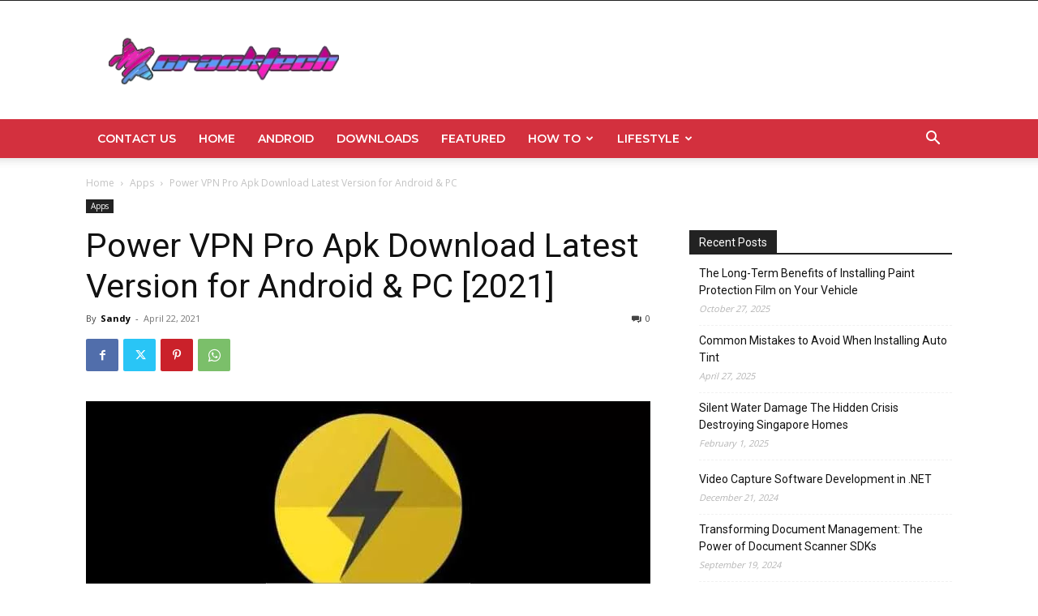

--- FILE ---
content_type: text/html; charset=UTF-8
request_url: https://cracktech.net/power-vpn-pro-apk/
body_size: 228094
content:
<!doctype html >
<!--[if IE 8]>    <html class="ie8" lang="en"> <![endif]-->
<!--[if IE 9]>    <html class="ie9" lang="en"> <![endif]-->
<!--[if gt IE 8]><!--> <html lang="en-GB"> <!--<![endif]-->
<head>
    
    <meta charset="UTF-8" />
    <meta name="viewport" content="width=device-width, initial-scale=1.0">
    <link rel="pingback" href="https://cracktech.net/xmlrpc.php" />
    <meta name='robots' content='index, follow, max-image-preview:large, max-snippet:-1, max-video-preview:-1' />
	<style>img:is([sizes="auto" i], [sizes^="auto," i]) { contain-intrinsic-size: 3000px 1500px }</style>
	<link rel="icon" type="image/png" href="https://cracktech.net/wp-content/uploads/2020/04/favcicon.png">
	<!-- This site is optimized with the Yoast SEO plugin v26.8 - https://yoast.com/product/yoast-seo-wordpress/ -->
	<title>Power VPN Pro Apk Download Latest Version for Android &amp; PC [2021]</title>
	<meta name="description" content="You can download the latest version of Power VPN Pro Apk on your device. Power VPN is a free VPN app for Android smartphones and tablets." />
	<link rel="canonical" href="https://cracktech.net/power-vpn-pro-apk/" />
	<meta property="og:locale" content="en_GB" />
	<meta property="og:type" content="article" />
	<meta property="og:title" content="Power VPN Pro Apk Download Latest Version for Android &amp; PC [2021]" />
	<meta property="og:description" content="You can download the latest version of Power VPN Pro Apk on your device. Power VPN is a free VPN app for Android smartphones and tablets." />
	<meta property="og:url" content="https://cracktech.net/power-vpn-pro-apk/" />
	<meta property="og:site_name" content="CrackTech" />
	<meta property="article:published_time" content="2021-04-22T16:48:03+00:00" />
	<meta property="og:image" content="https://cracktech.net/wp-content/uploads/2021/04/Power-VPN-Pro-Apk-Download.jpg" />
	<meta property="og:image:width" content="800" />
	<meta property="og:image:height" content="360" />
	<meta property="og:image:type" content="image/jpeg" />
	<meta name="author" content="Sandy" />
	<meta name="twitter:card" content="summary_large_image" />
	<meta name="twitter:label1" content="Written by" />
	<meta name="twitter:data1" content="Sandy" />
	<meta name="twitter:label2" content="Estimated reading time" />
	<meta name="twitter:data2" content="10 minutes" />
	<script type="application/ld+json" class="yoast-schema-graph">{"@context":"https://schema.org","@graph":[{"@type":"Article","@id":"https://cracktech.net/power-vpn-pro-apk/#article","isPartOf":{"@id":"https://cracktech.net/power-vpn-pro-apk/"},"author":{"name":"Sandy","@id":"https://cracktech.net/#/schema/person/61767cda7ef525aad54996e5e020de84"},"headline":"Power VPN Pro Apk Download Latest Version for Android &#038; PC [2021]","datePublished":"2021-04-22T16:48:03+00:00","mainEntityOfPage":{"@id":"https://cracktech.net/power-vpn-pro-apk/"},"wordCount":2127,"commentCount":0,"image":{"@id":"https://cracktech.net/power-vpn-pro-apk/#primaryimage"},"thumbnailUrl":"https://cracktech.net/wp-content/uploads/2021/04/Power-VPN-Pro-Apk-Download.jpg","articleSection":["Apps"],"inLanguage":"en-GB"},{"@type":"WebPage","@id":"https://cracktech.net/power-vpn-pro-apk/","url":"https://cracktech.net/power-vpn-pro-apk/","name":"Power VPN Pro Apk Download Latest Version for Android & PC [2021]","isPartOf":{"@id":"https://cracktech.net/#website"},"primaryImageOfPage":{"@id":"https://cracktech.net/power-vpn-pro-apk/#primaryimage"},"image":{"@id":"https://cracktech.net/power-vpn-pro-apk/#primaryimage"},"thumbnailUrl":"https://cracktech.net/wp-content/uploads/2021/04/Power-VPN-Pro-Apk-Download.jpg","datePublished":"2021-04-22T16:48:03+00:00","author":{"@id":"https://cracktech.net/#/schema/person/61767cda7ef525aad54996e5e020de84"},"description":"You can download the latest version of Power VPN Pro Apk on your device. Power VPN is a free VPN app for Android smartphones and tablets.","breadcrumb":{"@id":"https://cracktech.net/power-vpn-pro-apk/#breadcrumb"},"inLanguage":"en-GB","potentialAction":[{"@type":"ReadAction","target":["https://cracktech.net/power-vpn-pro-apk/"]}]},{"@type":"ImageObject","inLanguage":"en-GB","@id":"https://cracktech.net/power-vpn-pro-apk/#primaryimage","url":"https://cracktech.net/wp-content/uploads/2021/04/Power-VPN-Pro-Apk-Download.jpg","contentUrl":"https://cracktech.net/wp-content/uploads/2021/04/Power-VPN-Pro-Apk-Download.jpg","width":800,"height":360,"caption":"Power VPN Pro Apk"},{"@type":"BreadcrumbList","@id":"https://cracktech.net/power-vpn-pro-apk/#breadcrumb","itemListElement":[{"@type":"ListItem","position":1,"name":"Home","item":"https://cracktech.net/"},{"@type":"ListItem","position":2,"name":"Power VPN Pro Apk Download Latest Version for Android &#038; PC [2021]"}]},{"@type":"WebSite","@id":"https://cracktech.net/#website","url":"https://cracktech.net/","name":"CrackTech","description":"Android News, How To Guides and Custom ROM&#039;s","potentialAction":[{"@type":"SearchAction","target":{"@type":"EntryPoint","urlTemplate":"https://cracktech.net/?s={search_term_string}"},"query-input":{"@type":"PropertyValueSpecification","valueRequired":true,"valueName":"search_term_string"}}],"inLanguage":"en-GB"},{"@type":"Person","@id":"https://cracktech.net/#/schema/person/61767cda7ef525aad54996e5e020de84","name":"Sandy","image":{"@type":"ImageObject","inLanguage":"en-GB","@id":"https://cracktech.net/#/schema/person/image/","url":"https://secure.gravatar.com/avatar/237f9b5a61e5e6ca06840ba52b406b6c3caf68da366ae1d4d7c8be3dcf90af1f?s=96&d=mm&r=g","contentUrl":"https://secure.gravatar.com/avatar/237f9b5a61e5e6ca06840ba52b406b6c3caf68da366ae1d4d7c8be3dcf90af1f?s=96&d=mm&r=g","caption":"Sandy"},"description":"Sandy Gain is a professional blogger from Kolkata, India. He loves to write about tech reviews, news, and guides. Sandy is currently 22 and he's very passionate about tech and blogging.","url":"https://cracktech.net/author/bongblogger/"}]}</script>
	<!-- / Yoast SEO plugin. -->


<link rel='dns-prefetch' href='//fonts.googleapis.com' />
<link rel="alternate" type="application/rss+xml" title="CrackTech &raquo; Feed" href="https://cracktech.net/feed/" />
<script type="text/javascript">
/* <![CDATA[ */
window._wpemojiSettings = {"baseUrl":"https:\/\/s.w.org\/images\/core\/emoji\/16.0.1\/72x72\/","ext":".png","svgUrl":"https:\/\/s.w.org\/images\/core\/emoji\/16.0.1\/svg\/","svgExt":".svg","source":{"concatemoji":"https:\/\/cracktech.net\/wp-includes\/js\/wp-emoji-release.min.js?ver=6.8.3"}};
/*! This file is auto-generated */
!function(s,n){var o,i,e;function c(e){try{var t={supportTests:e,timestamp:(new Date).valueOf()};sessionStorage.setItem(o,JSON.stringify(t))}catch(e){}}function p(e,t,n){e.clearRect(0,0,e.canvas.width,e.canvas.height),e.fillText(t,0,0);var t=new Uint32Array(e.getImageData(0,0,e.canvas.width,e.canvas.height).data),a=(e.clearRect(0,0,e.canvas.width,e.canvas.height),e.fillText(n,0,0),new Uint32Array(e.getImageData(0,0,e.canvas.width,e.canvas.height).data));return t.every(function(e,t){return e===a[t]})}function u(e,t){e.clearRect(0,0,e.canvas.width,e.canvas.height),e.fillText(t,0,0);for(var n=e.getImageData(16,16,1,1),a=0;a<n.data.length;a++)if(0!==n.data[a])return!1;return!0}function f(e,t,n,a){switch(t){case"flag":return n(e,"\ud83c\udff3\ufe0f\u200d\u26a7\ufe0f","\ud83c\udff3\ufe0f\u200b\u26a7\ufe0f")?!1:!n(e,"\ud83c\udde8\ud83c\uddf6","\ud83c\udde8\u200b\ud83c\uddf6")&&!n(e,"\ud83c\udff4\udb40\udc67\udb40\udc62\udb40\udc65\udb40\udc6e\udb40\udc67\udb40\udc7f","\ud83c\udff4\u200b\udb40\udc67\u200b\udb40\udc62\u200b\udb40\udc65\u200b\udb40\udc6e\u200b\udb40\udc67\u200b\udb40\udc7f");case"emoji":return!a(e,"\ud83e\udedf")}return!1}function g(e,t,n,a){var r="undefined"!=typeof WorkerGlobalScope&&self instanceof WorkerGlobalScope?new OffscreenCanvas(300,150):s.createElement("canvas"),o=r.getContext("2d",{willReadFrequently:!0}),i=(o.textBaseline="top",o.font="600 32px Arial",{});return e.forEach(function(e){i[e]=t(o,e,n,a)}),i}function t(e){var t=s.createElement("script");t.src=e,t.defer=!0,s.head.appendChild(t)}"undefined"!=typeof Promise&&(o="wpEmojiSettingsSupports",i=["flag","emoji"],n.supports={everything:!0,everythingExceptFlag:!0},e=new Promise(function(e){s.addEventListener("DOMContentLoaded",e,{once:!0})}),new Promise(function(t){var n=function(){try{var e=JSON.parse(sessionStorage.getItem(o));if("object"==typeof e&&"number"==typeof e.timestamp&&(new Date).valueOf()<e.timestamp+604800&&"object"==typeof e.supportTests)return e.supportTests}catch(e){}return null}();if(!n){if("undefined"!=typeof Worker&&"undefined"!=typeof OffscreenCanvas&&"undefined"!=typeof URL&&URL.createObjectURL&&"undefined"!=typeof Blob)try{var e="postMessage("+g.toString()+"("+[JSON.stringify(i),f.toString(),p.toString(),u.toString()].join(",")+"));",a=new Blob([e],{type:"text/javascript"}),r=new Worker(URL.createObjectURL(a),{name:"wpTestEmojiSupports"});return void(r.onmessage=function(e){c(n=e.data),r.terminate(),t(n)})}catch(e){}c(n=g(i,f,p,u))}t(n)}).then(function(e){for(var t in e)n.supports[t]=e[t],n.supports.everything=n.supports.everything&&n.supports[t],"flag"!==t&&(n.supports.everythingExceptFlag=n.supports.everythingExceptFlag&&n.supports[t]);n.supports.everythingExceptFlag=n.supports.everythingExceptFlag&&!n.supports.flag,n.DOMReady=!1,n.readyCallback=function(){n.DOMReady=!0}}).then(function(){return e}).then(function(){var e;n.supports.everything||(n.readyCallback(),(e=n.source||{}).concatemoji?t(e.concatemoji):e.wpemoji&&e.twemoji&&(t(e.twemoji),t(e.wpemoji)))}))}((window,document),window._wpemojiSettings);
/* ]]> */
</script>
<style id='wp-emoji-styles-inline-css' type='text/css'>

	img.wp-smiley, img.emoji {
		display: inline !important;
		border: none !important;
		box-shadow: none !important;
		height: 1em !important;
		width: 1em !important;
		margin: 0 0.07em !important;
		vertical-align: -0.1em !important;
		background: none !important;
		padding: 0 !important;
	}
</style>
<link rel='stylesheet' id='wp-block-library-css' href='https://cracktech.net/wp-includes/css/dist/block-library/style.min.css?ver=6.8.3' type='text/css' media='all' />
<style id='classic-theme-styles-inline-css' type='text/css'>
/*! This file is auto-generated */
.wp-block-button__link{color:#fff;background-color:#32373c;border-radius:9999px;box-shadow:none;text-decoration:none;padding:calc(.667em + 2px) calc(1.333em + 2px);font-size:1.125em}.wp-block-file__button{background:#32373c;color:#fff;text-decoration:none}
</style>
<style id='global-styles-inline-css' type='text/css'>
:root{--wp--preset--aspect-ratio--square: 1;--wp--preset--aspect-ratio--4-3: 4/3;--wp--preset--aspect-ratio--3-4: 3/4;--wp--preset--aspect-ratio--3-2: 3/2;--wp--preset--aspect-ratio--2-3: 2/3;--wp--preset--aspect-ratio--16-9: 16/9;--wp--preset--aspect-ratio--9-16: 9/16;--wp--preset--color--black: #000000;--wp--preset--color--cyan-bluish-gray: #abb8c3;--wp--preset--color--white: #ffffff;--wp--preset--color--pale-pink: #f78da7;--wp--preset--color--vivid-red: #cf2e2e;--wp--preset--color--luminous-vivid-orange: #ff6900;--wp--preset--color--luminous-vivid-amber: #fcb900;--wp--preset--color--light-green-cyan: #7bdcb5;--wp--preset--color--vivid-green-cyan: #00d084;--wp--preset--color--pale-cyan-blue: #8ed1fc;--wp--preset--color--vivid-cyan-blue: #0693e3;--wp--preset--color--vivid-purple: #9b51e0;--wp--preset--gradient--vivid-cyan-blue-to-vivid-purple: linear-gradient(135deg,rgba(6,147,227,1) 0%,rgb(155,81,224) 100%);--wp--preset--gradient--light-green-cyan-to-vivid-green-cyan: linear-gradient(135deg,rgb(122,220,180) 0%,rgb(0,208,130) 100%);--wp--preset--gradient--luminous-vivid-amber-to-luminous-vivid-orange: linear-gradient(135deg,rgba(252,185,0,1) 0%,rgba(255,105,0,1) 100%);--wp--preset--gradient--luminous-vivid-orange-to-vivid-red: linear-gradient(135deg,rgba(255,105,0,1) 0%,rgb(207,46,46) 100%);--wp--preset--gradient--very-light-gray-to-cyan-bluish-gray: linear-gradient(135deg,rgb(238,238,238) 0%,rgb(169,184,195) 100%);--wp--preset--gradient--cool-to-warm-spectrum: linear-gradient(135deg,rgb(74,234,220) 0%,rgb(151,120,209) 20%,rgb(207,42,186) 40%,rgb(238,44,130) 60%,rgb(251,105,98) 80%,rgb(254,248,76) 100%);--wp--preset--gradient--blush-light-purple: linear-gradient(135deg,rgb(255,206,236) 0%,rgb(152,150,240) 100%);--wp--preset--gradient--blush-bordeaux: linear-gradient(135deg,rgb(254,205,165) 0%,rgb(254,45,45) 50%,rgb(107,0,62) 100%);--wp--preset--gradient--luminous-dusk: linear-gradient(135deg,rgb(255,203,112) 0%,rgb(199,81,192) 50%,rgb(65,88,208) 100%);--wp--preset--gradient--pale-ocean: linear-gradient(135deg,rgb(255,245,203) 0%,rgb(182,227,212) 50%,rgb(51,167,181) 100%);--wp--preset--gradient--electric-grass: linear-gradient(135deg,rgb(202,248,128) 0%,rgb(113,206,126) 100%);--wp--preset--gradient--midnight: linear-gradient(135deg,rgb(2,3,129) 0%,rgb(40,116,252) 100%);--wp--preset--font-size--small: 11px;--wp--preset--font-size--medium: 20px;--wp--preset--font-size--large: 32px;--wp--preset--font-size--x-large: 42px;--wp--preset--font-size--regular: 15px;--wp--preset--font-size--larger: 50px;--wp--preset--spacing--20: 0.44rem;--wp--preset--spacing--30: 0.67rem;--wp--preset--spacing--40: 1rem;--wp--preset--spacing--50: 1.5rem;--wp--preset--spacing--60: 2.25rem;--wp--preset--spacing--70: 3.38rem;--wp--preset--spacing--80: 5.06rem;--wp--preset--shadow--natural: 6px 6px 9px rgba(0, 0, 0, 0.2);--wp--preset--shadow--deep: 12px 12px 50px rgba(0, 0, 0, 0.4);--wp--preset--shadow--sharp: 6px 6px 0px rgba(0, 0, 0, 0.2);--wp--preset--shadow--outlined: 6px 6px 0px -3px rgba(255, 255, 255, 1), 6px 6px rgba(0, 0, 0, 1);--wp--preset--shadow--crisp: 6px 6px 0px rgba(0, 0, 0, 1);}:where(.is-layout-flex){gap: 0.5em;}:where(.is-layout-grid){gap: 0.5em;}body .is-layout-flex{display: flex;}.is-layout-flex{flex-wrap: wrap;align-items: center;}.is-layout-flex > :is(*, div){margin: 0;}body .is-layout-grid{display: grid;}.is-layout-grid > :is(*, div){margin: 0;}:where(.wp-block-columns.is-layout-flex){gap: 2em;}:where(.wp-block-columns.is-layout-grid){gap: 2em;}:where(.wp-block-post-template.is-layout-flex){gap: 1.25em;}:where(.wp-block-post-template.is-layout-grid){gap: 1.25em;}.has-black-color{color: var(--wp--preset--color--black) !important;}.has-cyan-bluish-gray-color{color: var(--wp--preset--color--cyan-bluish-gray) !important;}.has-white-color{color: var(--wp--preset--color--white) !important;}.has-pale-pink-color{color: var(--wp--preset--color--pale-pink) !important;}.has-vivid-red-color{color: var(--wp--preset--color--vivid-red) !important;}.has-luminous-vivid-orange-color{color: var(--wp--preset--color--luminous-vivid-orange) !important;}.has-luminous-vivid-amber-color{color: var(--wp--preset--color--luminous-vivid-amber) !important;}.has-light-green-cyan-color{color: var(--wp--preset--color--light-green-cyan) !important;}.has-vivid-green-cyan-color{color: var(--wp--preset--color--vivid-green-cyan) !important;}.has-pale-cyan-blue-color{color: var(--wp--preset--color--pale-cyan-blue) !important;}.has-vivid-cyan-blue-color{color: var(--wp--preset--color--vivid-cyan-blue) !important;}.has-vivid-purple-color{color: var(--wp--preset--color--vivid-purple) !important;}.has-black-background-color{background-color: var(--wp--preset--color--black) !important;}.has-cyan-bluish-gray-background-color{background-color: var(--wp--preset--color--cyan-bluish-gray) !important;}.has-white-background-color{background-color: var(--wp--preset--color--white) !important;}.has-pale-pink-background-color{background-color: var(--wp--preset--color--pale-pink) !important;}.has-vivid-red-background-color{background-color: var(--wp--preset--color--vivid-red) !important;}.has-luminous-vivid-orange-background-color{background-color: var(--wp--preset--color--luminous-vivid-orange) !important;}.has-luminous-vivid-amber-background-color{background-color: var(--wp--preset--color--luminous-vivid-amber) !important;}.has-light-green-cyan-background-color{background-color: var(--wp--preset--color--light-green-cyan) !important;}.has-vivid-green-cyan-background-color{background-color: var(--wp--preset--color--vivid-green-cyan) !important;}.has-pale-cyan-blue-background-color{background-color: var(--wp--preset--color--pale-cyan-blue) !important;}.has-vivid-cyan-blue-background-color{background-color: var(--wp--preset--color--vivid-cyan-blue) !important;}.has-vivid-purple-background-color{background-color: var(--wp--preset--color--vivid-purple) !important;}.has-black-border-color{border-color: var(--wp--preset--color--black) !important;}.has-cyan-bluish-gray-border-color{border-color: var(--wp--preset--color--cyan-bluish-gray) !important;}.has-white-border-color{border-color: var(--wp--preset--color--white) !important;}.has-pale-pink-border-color{border-color: var(--wp--preset--color--pale-pink) !important;}.has-vivid-red-border-color{border-color: var(--wp--preset--color--vivid-red) !important;}.has-luminous-vivid-orange-border-color{border-color: var(--wp--preset--color--luminous-vivid-orange) !important;}.has-luminous-vivid-amber-border-color{border-color: var(--wp--preset--color--luminous-vivid-amber) !important;}.has-light-green-cyan-border-color{border-color: var(--wp--preset--color--light-green-cyan) !important;}.has-vivid-green-cyan-border-color{border-color: var(--wp--preset--color--vivid-green-cyan) !important;}.has-pale-cyan-blue-border-color{border-color: var(--wp--preset--color--pale-cyan-blue) !important;}.has-vivid-cyan-blue-border-color{border-color: var(--wp--preset--color--vivid-cyan-blue) !important;}.has-vivid-purple-border-color{border-color: var(--wp--preset--color--vivid-purple) !important;}.has-vivid-cyan-blue-to-vivid-purple-gradient-background{background: var(--wp--preset--gradient--vivid-cyan-blue-to-vivid-purple) !important;}.has-light-green-cyan-to-vivid-green-cyan-gradient-background{background: var(--wp--preset--gradient--light-green-cyan-to-vivid-green-cyan) !important;}.has-luminous-vivid-amber-to-luminous-vivid-orange-gradient-background{background: var(--wp--preset--gradient--luminous-vivid-amber-to-luminous-vivid-orange) !important;}.has-luminous-vivid-orange-to-vivid-red-gradient-background{background: var(--wp--preset--gradient--luminous-vivid-orange-to-vivid-red) !important;}.has-very-light-gray-to-cyan-bluish-gray-gradient-background{background: var(--wp--preset--gradient--very-light-gray-to-cyan-bluish-gray) !important;}.has-cool-to-warm-spectrum-gradient-background{background: var(--wp--preset--gradient--cool-to-warm-spectrum) !important;}.has-blush-light-purple-gradient-background{background: var(--wp--preset--gradient--blush-light-purple) !important;}.has-blush-bordeaux-gradient-background{background: var(--wp--preset--gradient--blush-bordeaux) !important;}.has-luminous-dusk-gradient-background{background: var(--wp--preset--gradient--luminous-dusk) !important;}.has-pale-ocean-gradient-background{background: var(--wp--preset--gradient--pale-ocean) !important;}.has-electric-grass-gradient-background{background: var(--wp--preset--gradient--electric-grass) !important;}.has-midnight-gradient-background{background: var(--wp--preset--gradient--midnight) !important;}.has-small-font-size{font-size: var(--wp--preset--font-size--small) !important;}.has-medium-font-size{font-size: var(--wp--preset--font-size--medium) !important;}.has-large-font-size{font-size: var(--wp--preset--font-size--large) !important;}.has-x-large-font-size{font-size: var(--wp--preset--font-size--x-large) !important;}
:where(.wp-block-post-template.is-layout-flex){gap: 1.25em;}:where(.wp-block-post-template.is-layout-grid){gap: 1.25em;}
:where(.wp-block-columns.is-layout-flex){gap: 2em;}:where(.wp-block-columns.is-layout-grid){gap: 2em;}
:root :where(.wp-block-pullquote){font-size: 1.5em;line-height: 1.6;}
</style>
<link rel='stylesheet' id='td-plugin-newsletter-css' href='https://cracktech.net/wp-content/plugins/td-newsletter/style.css?ver=12.6.5' type='text/css' media='all' />
<link rel='stylesheet' id='td-plugin-multi-purpose-css' href='https://cracktech.net/wp-content/plugins/td-composer/td-multi-purpose/style.css?ver=6217cd4d7820e3bfbc83cc495211f01b' type='text/css' media='all' />
<link rel='stylesheet' id='google-fonts-style-css' href='https://fonts.googleapis.com/css?family=Montserrat%3A400%2C300%2C500%2C600%2C700%7COpen+Sans%3A400%2C600%2C700%2C300%2C500%7CRoboto%3A400%2C500%2C700%2C300%2C600&#038;display=swap&#038;ver=12.6.5' type='text/css' media='all' />
<link rel='stylesheet' id='tds-front-css' href='https://cracktech.net/wp-content/plugins/td-subscription/assets/css/tds-front.css?ver=1.7.1' type='text/css' media='all' />
<link rel='stylesheet' id='td-theme-css' href='https://cracktech.net/wp-content/themes/Newspaper/style.css?ver=12.6.5' type='text/css' media='all' />
<style id='td-theme-inline-css' type='text/css'>@media (max-width:767px){.td-header-desktop-wrap{display:none}}@media (min-width:767px){.td-header-mobile-wrap{display:none}}</style>
<link rel='stylesheet' id='td-legacy-framework-front-style-css' href='https://cracktech.net/wp-content/plugins/td-composer/legacy/Newspaper/assets/css/td_legacy_main.css?ver=6217cd4d7820e3bfbc83cc495211f01b' type='text/css' media='all' />
<link rel='stylesheet' id='td-standard-pack-framework-front-style-css' href='https://cracktech.net/wp-content/plugins/td-standard-pack/Newspaper/assets/css/td_standard_pack_main.css?ver=4a3a1b49b2d9e88d0d2e7189313f4145' type='text/css' media='all' />
<link rel='stylesheet' id='tdb_style_cloud_templates_front-css' href='https://cracktech.net/wp-content/plugins/td-cloud-library/assets/css/tdb_main.css?ver=be262a20ca49ba5e513ad6176c77b975' type='text/css' media='all' />
<script type="text/javascript" src="https://cracktech.net/wp-includes/js/jquery/jquery.min.js?ver=3.7.1" id="jquery-core-js"></script>
<script type="text/javascript" src="https://cracktech.net/wp-includes/js/jquery/jquery-migrate.min.js?ver=3.4.1" id="jquery-migrate-js"></script>
<link rel="https://api.w.org/" href="https://cracktech.net/wp-json/" /><link rel="alternate" title="JSON" type="application/json" href="https://cracktech.net/wp-json/wp/v2/posts/9193" /><link rel="EditURI" type="application/rsd+xml" title="RSD" href="https://cracktech.net/xmlrpc.php?rsd" />
<meta name="generator" content="WordPress 6.8.3" />
<link rel='shortlink' href='https://cracktech.net/?p=9193' />
<link rel="alternate" title="oEmbed (JSON)" type="application/json+oembed" href="https://cracktech.net/wp-json/oembed/1.0/embed?url=https%3A%2F%2Fcracktech.net%2Fpower-vpn-pro-apk%2F" />
<link rel="alternate" title="oEmbed (XML)" type="text/xml+oembed" href="https://cracktech.net/wp-json/oembed/1.0/embed?url=https%3A%2F%2Fcracktech.net%2Fpower-vpn-pro-apk%2F&#038;format=xml" />
    <script>
        window.tdb_global_vars = {"wpRestUrl":"https:\/\/cracktech.net\/wp-json\/","permalinkStructure":"\/%postname%\/"};
        window.tdb_p_autoload_vars = {"isAjax":false,"isAdminBarShowing":false,"autoloadScrollPercent":50,"postAutoloadStatus":"off","origPostEditUrl":null};
    </script>
    
    <style id="tdb-global-colors">:root{--accent-color:#fff}</style>
	

<!-- BEGIN Clicky Analytics v2.2.4 Tracking - https://wordpress.org/plugins/clicky-analytics/ -->
<script type="text/javascript">
  var clicky_custom = clicky_custom || {};
  clicky_custom.outbound_pattern = ['/go/','/out/'];
</script>

<script async src="//static.getclicky.com/101242806.js"></script>

<!-- END Clicky Analytics v2.2.4 Tracking -->

<script data-ad-client="ca-pub-6226408454938172" async src="https://pagead2.googlesyndication.com/pagead/js/adsbygoogle.js"></script>
<meta name="agtoken" content="PoLe2sApiUWXaSpXCqGPGIAxOgXU4DwQ5m2xPd3hus4">

<!-- Google tag (gtag.js) -->
<script async src="https://www.googletagmanager.com/gtag/js?id=G-PBS90YLCM3"></script>
<script>
  window.dataLayer = window.dataLayer || [];
  function gtag(){dataLayer.push(arguments);}
  gtag('js', new Date());

  gtag('config', 'G-PBS90YLCM3');
</script>
<!-- JS generated by theme -->

<script>
    
    

	    var tdBlocksArray = []; //here we store all the items for the current page

	    // td_block class - each ajax block uses a object of this class for requests
	    function tdBlock() {
		    this.id = '';
		    this.block_type = 1; //block type id (1-234 etc)
		    this.atts = '';
		    this.td_column_number = '';
		    this.td_current_page = 1; //
		    this.post_count = 0; //from wp
		    this.found_posts = 0; //from wp
		    this.max_num_pages = 0; //from wp
		    this.td_filter_value = ''; //current live filter value
		    this.is_ajax_running = false;
		    this.td_user_action = ''; // load more or infinite loader (used by the animation)
		    this.header_color = '';
		    this.ajax_pagination_infinite_stop = ''; //show load more at page x
	    }

        // td_js_generator - mini detector
        ( function () {
            var htmlTag = document.getElementsByTagName("html")[0];

	        if ( navigator.userAgent.indexOf("MSIE 10.0") > -1 ) {
                htmlTag.className += ' ie10';
            }

            if ( !!navigator.userAgent.match(/Trident.*rv\:11\./) ) {
                htmlTag.className += ' ie11';
            }

	        if ( navigator.userAgent.indexOf("Edge") > -1 ) {
                htmlTag.className += ' ieEdge';
            }

            if ( /(iPad|iPhone|iPod)/g.test(navigator.userAgent) ) {
                htmlTag.className += ' td-md-is-ios';
            }

            var user_agent = navigator.userAgent.toLowerCase();
            if ( user_agent.indexOf("android") > -1 ) {
                htmlTag.className += ' td-md-is-android';
            }

            if ( -1 !== navigator.userAgent.indexOf('Mac OS X')  ) {
                htmlTag.className += ' td-md-is-os-x';
            }

            if ( /chrom(e|ium)/.test(navigator.userAgent.toLowerCase()) ) {
               htmlTag.className += ' td-md-is-chrome';
            }

            if ( -1 !== navigator.userAgent.indexOf('Firefox') ) {
                htmlTag.className += ' td-md-is-firefox';
            }

            if ( -1 !== navigator.userAgent.indexOf('Safari') && -1 === navigator.userAgent.indexOf('Chrome') ) {
                htmlTag.className += ' td-md-is-safari';
            }

            if( -1 !== navigator.userAgent.indexOf('IEMobile') ){
                htmlTag.className += ' td-md-is-iemobile';
            }

        })();

        var tdLocalCache = {};

        ( function () {
            "use strict";

            tdLocalCache = {
                data: {},
                remove: function (resource_id) {
                    delete tdLocalCache.data[resource_id];
                },
                exist: function (resource_id) {
                    return tdLocalCache.data.hasOwnProperty(resource_id) && tdLocalCache.data[resource_id] !== null;
                },
                get: function (resource_id) {
                    return tdLocalCache.data[resource_id];
                },
                set: function (resource_id, cachedData) {
                    tdLocalCache.remove(resource_id);
                    tdLocalCache.data[resource_id] = cachedData;
                }
            };
        })();

    
    
var td_viewport_interval_list=[{"limitBottom":767,"sidebarWidth":228},{"limitBottom":1018,"sidebarWidth":300},{"limitBottom":1140,"sidebarWidth":324}];
var td_animation_stack_effect="type0";
var tds_animation_stack=true;
var td_animation_stack_specific_selectors=".entry-thumb, img, .td-lazy-img";
var td_animation_stack_general_selectors=".td-animation-stack img, .td-animation-stack .entry-thumb, .post img, .td-animation-stack .td-lazy-img";
var tds_show_more_info="Show more info";
var tds_show_less_info="Show less info";
var tdc_is_installed="yes";
var td_ajax_url="https:\/\/cracktech.net\/wp-admin\/admin-ajax.php?td_theme_name=Newspaper&v=12.6.5";
var td_get_template_directory_uri="https:\/\/cracktech.net\/wp-content\/plugins\/td-composer\/legacy\/common";
var tds_snap_menu="smart_snap_always";
var tds_logo_on_sticky="show_header_logo";
var tds_header_style="";
var td_please_wait="Please wait...";
var td_email_user_pass_incorrect="User or password incorrect!";
var td_email_user_incorrect="Email or username incorrect!";
var td_email_incorrect="Email incorrect!";
var td_user_incorrect="Username incorrect!";
var td_email_user_empty="Email or username empty!";
var td_pass_empty="Pass empty!";
var td_pass_pattern_incorrect="Invalid Pass Pattern!";
var td_retype_pass_incorrect="Retyped Pass incorrect!";
var tds_more_articles_on_post_enable="";
var tds_more_articles_on_post_time_to_wait="";
var tds_more_articles_on_post_pages_distance_from_top=0;
var tds_captcha="";
var tds_theme_color_site_wide="#c4364e";
var tds_smart_sidebar="enabled";
var tdThemeName="Newspaper";
var tdThemeNameWl="Newspaper";
var td_magnific_popup_translation_tPrev="Previous (Left arrow key)";
var td_magnific_popup_translation_tNext="Next (Right arrow key)";
var td_magnific_popup_translation_tCounter="%curr% of %total%";
var td_magnific_popup_translation_ajax_tError="The content from %url% could not be loaded.";
var td_magnific_popup_translation_image_tError="The image #%curr% could not be loaded.";
var tdBlockNonce="f9f494128f";
var tdMobileMenu="enabled";
var tdMobileSearch="enabled";
var tdDateNamesI18n={"month_names":["January","February","March","April","May","June","July","August","September","October","November","December"],"month_names_short":["Jan","Feb","Mar","Apr","May","Jun","Jul","Aug","Sep","Oct","Nov","Dec"],"day_names":["Sunday","Monday","Tuesday","Wednesday","Thursday","Friday","Saturday"],"day_names_short":["Sun","Mon","Tue","Wed","Thu","Fri","Sat"]};
var td_reset_pass_empty="Please enter a new password before proceeding.";
var td_reset_pass_confirm_empty="Please confirm the new password before proceeding.";
var td_reset_pass_not_matching="Please make sure that the passwords match.";
var tdb_modal_confirm="Save";
var tdb_modal_cancel="Cancel";
var tdb_modal_confirm_alt="Yes";
var tdb_modal_cancel_alt="No";
var td_ad_background_click_link="";
var td_ad_background_click_target="";
</script>


<!-- Header style compiled by theme -->

<style>ul.sf-menu>.menu-item>a{font-family:Montserrat;font-size:14px;font-weight:600}.sf-menu ul .menu-item a{font-family:Montserrat;font-size:12px;font-weight:600}.td-mobile-content .td-mobile-main-menu>li>a{font-weight:600}.td-mobile-content .sub-menu a{font-weight:600}#td-mobile-nav,#td-mobile-nav .wpb_button,.td-search-wrap-mob{font-family:Montserrat}.td-scroll-up{position:fixed;bottom:4px;right:5px;cursor:pointer;z-index:9999}.ie9 .td-scroll-up{bottom:-70px}.ie9 .td-scroll-up-visible{bottom:5px}@media (max-width:767px){.td-scroll-up.td-hide-scroll-up-on-mob{display:none!important}}.td-scroll-up{display:none;width:40px;height:40px;background-color:var(--td_theme_color,#4db2ec);transform:translate3d(0,70px,0);transition:transform 0.4s cubic-bezier(.55,0,.1,1) 0s}.td-js-loaded .td-scroll-up{display:block!important}.td-scroll-up .td-icon-menu-up{position:relative;color:#fff;font-size:20px;display:block;text-align:center;width:40px;top:7px}.td-scroll-up-visible{transform:translate3d(0,0,0)}.td-md-is-android .td-scroll-up .td-icon-menu-up{padding-top:1px}:root{--td_theme_color:#c4364e;--td_slider_text:rgba(196,54,78,0.7);--td_mobile_menu_color:#d90844;--td_mobile_gradient_one_mob:rgba(0,0,0,0.7);--td_mobile_gradient_two_mob:rgba(0,0,0,0.9);--td_mobile_text_active_color:#d90844;--td_login_hover_background:#d90844;--td_login_gradient_one:rgba(0,0,0,0.7);--td_login_gradient_two:rgba(0,0,0,0.9)}.td-header-style-12 .td-header-menu-wrap-full,.td-header-style-12 .td-affix,.td-grid-style-1.td-hover-1 .td-big-grid-post:hover .td-post-category,.td-grid-style-5.td-hover-1 .td-big-grid-post:hover .td-post-category,.td_category_template_3 .td-current-sub-category,.td_category_template_8 .td-category-header .td-category a.td-current-sub-category,.td_category_template_4 .td-category-siblings .td-category a:hover,.td_block_big_grid_9.td-grid-style-1 .td-post-category,.td_block_big_grid_9.td-grid-style-5 .td-post-category,.td-grid-style-6.td-hover-1 .td-module-thumb:after,.tdm-menu-active-style5 .td-header-menu-wrap .sf-menu>.current-menu-item>a,.tdm-menu-active-style5 .td-header-menu-wrap .sf-menu>.current-menu-ancestor>a,.tdm-menu-active-style5 .td-header-menu-wrap .sf-menu>.current-category-ancestor>a,.tdm-menu-active-style5 .td-header-menu-wrap .sf-menu>li>a:hover,.tdm-menu-active-style5 .td-header-menu-wrap .sf-menu>.sfHover>a{background-color:#c4364e}.td_mega_menu_sub_cats .cur-sub-cat,.td-mega-span h3 a:hover,.td_mod_mega_menu:hover .entry-title a,.header-search-wrap .result-msg a:hover,.td-header-top-menu .td-drop-down-search .td_module_wrap:hover .entry-title a,.td-header-top-menu .td-icon-search:hover,.td-header-wrap .result-msg a:hover,.top-header-menu li a:hover,.top-header-menu .current-menu-item>a,.top-header-menu .current-menu-ancestor>a,.top-header-menu .current-category-ancestor>a,.td-social-icon-wrap>a:hover,.td-header-sp-top-widget .td-social-icon-wrap a:hover,.td_mod_related_posts:hover h3>a,.td-post-template-11 .td-related-title .td-related-left:hover,.td-post-template-11 .td-related-title .td-related-right:hover,.td-post-template-11 .td-related-title .td-cur-simple-item,.td-post-template-11 .td_block_related_posts .td-next-prev-wrap a:hover,.td-category-header .td-pulldown-category-filter-link:hover,.td-category-siblings .td-subcat-dropdown a:hover,.td-category-siblings .td-subcat-dropdown a.td-current-sub-category,.footer-text-wrap .footer-email-wrap a,.footer-social-wrap a:hover,.td_module_17 .td-read-more a:hover,.td_module_18 .td-read-more a:hover,.td_module_19 .td-post-author-name a:hover,.td-pulldown-syle-2 .td-subcat-dropdown:hover .td-subcat-more span,.td-pulldown-syle-2 .td-subcat-dropdown:hover .td-subcat-more i,.td-pulldown-syle-3 .td-subcat-dropdown:hover .td-subcat-more span,.td-pulldown-syle-3 .td-subcat-dropdown:hover .td-subcat-more i,.tdm-menu-active-style3 .tdm-header.td-header-wrap .sf-menu>.current-category-ancestor>a,.tdm-menu-active-style3 .tdm-header.td-header-wrap .sf-menu>.current-menu-ancestor>a,.tdm-menu-active-style3 .tdm-header.td-header-wrap .sf-menu>.current-menu-item>a,.tdm-menu-active-style3 .tdm-header.td-header-wrap .sf-menu>.sfHover>a,.tdm-menu-active-style3 .tdm-header.td-header-wrap .sf-menu>li>a:hover{color:#c4364e}.td-mega-menu-page .wpb_content_element ul li a:hover,.td-theme-wrap .td-aj-search-results .td_module_wrap:hover .entry-title a,.td-theme-wrap .header-search-wrap .result-msg a:hover{color:#c4364e!important}.td_category_template_8 .td-category-header .td-category a.td-current-sub-category,.td_category_template_4 .td-category-siblings .td-category a:hover,.tdm-menu-active-style4 .tdm-header .sf-menu>.current-menu-item>a,.tdm-menu-active-style4 .tdm-header .sf-menu>.current-menu-ancestor>a,.tdm-menu-active-style4 .tdm-header .sf-menu>.current-category-ancestor>a,.tdm-menu-active-style4 .tdm-header .sf-menu>li>a:hover,.tdm-menu-active-style4 .tdm-header .sf-menu>.sfHover>a{border-color:#c4364e}.td-header-wrap .td-header-menu-wrap-full,.td-header-menu-wrap.td-affix,.td-header-style-3 .td-header-main-menu,.td-header-style-3 .td-affix .td-header-main-menu,.td-header-style-4 .td-header-main-menu,.td-header-style-4 .td-affix .td-header-main-menu,.td-header-style-8 .td-header-menu-wrap.td-affix,.td-header-style-8 .td-header-top-menu-full{background-color:#d3303e}.td-boxed-layout .td-header-style-3 .td-header-menu-wrap,.td-boxed-layout .td-header-style-4 .td-header-menu-wrap,.td-header-style-3 .td_stretch_content .td-header-menu-wrap,.td-header-style-4 .td_stretch_content .td-header-menu-wrap{background-color:#d3303e!important}@media (min-width:1019px){.td-header-style-1 .td-header-sp-recs,.td-header-style-1 .td-header-sp-logo{margin-bottom:28px}}@media (min-width:768px) and (max-width:1018px){.td-header-style-1 .td-header-sp-recs,.td-header-style-1 .td-header-sp-logo{margin-bottom:14px}}.td-header-style-7 .td-header-top-menu{border-bottom:none}.sf-menu>.current-menu-item>a:after,.sf-menu>.current-menu-ancestor>a:after,.sf-menu>.current-category-ancestor>a:after,.sf-menu>li:hover>a:after,.sf-menu>.sfHover>a:after,.td_block_mega_menu .td-next-prev-wrap a:hover,.td-mega-span .td-post-category:hover,.td-header-wrap .black-menu .sf-menu>li>a:hover,.td-header-wrap .black-menu .sf-menu>.current-menu-ancestor>a,.td-header-wrap .black-menu .sf-menu>.sfHover>a,.td-header-wrap .black-menu .sf-menu>.current-menu-item>a,.td-header-wrap .black-menu .sf-menu>.current-menu-ancestor>a,.td-header-wrap .black-menu .sf-menu>.current-category-ancestor>a,.tdm-menu-active-style5 .tdm-header .td-header-menu-wrap .sf-menu>.current-menu-item>a,.tdm-menu-active-style5 .tdm-header .td-header-menu-wrap .sf-menu>.current-menu-ancestor>a,.tdm-menu-active-style5 .tdm-header .td-header-menu-wrap .sf-menu>.current-category-ancestor>a,.tdm-menu-active-style5 .tdm-header .td-header-menu-wrap .sf-menu>li>a:hover,.tdm-menu-active-style5 .tdm-header .td-header-menu-wrap .sf-menu>.sfHover>a{background-color:rgba(255,255,255,0.8)}.td_block_mega_menu .td-next-prev-wrap a:hover,.tdm-menu-active-style4 .tdm-header .sf-menu>.current-menu-item>a,.tdm-menu-active-style4 .tdm-header .sf-menu>.current-menu-ancestor>a,.tdm-menu-active-style4 .tdm-header .sf-menu>.current-category-ancestor>a,.tdm-menu-active-style4 .tdm-header .sf-menu>li>a:hover,.tdm-menu-active-style4 .tdm-header .sf-menu>.sfHover>a{border-color:rgba(255,255,255,0.8)}.header-search-wrap .td-drop-down-search:before{border-color:transparent transparent rgba(255,255,255,0.8) transparent}.td_mega_menu_sub_cats .cur-sub-cat,.td_mod_mega_menu:hover .entry-title a,.td-theme-wrap .sf-menu ul .td-menu-item>a:hover,.td-theme-wrap .sf-menu ul .sfHover>a,.td-theme-wrap .sf-menu ul .current-menu-ancestor>a,.td-theme-wrap .sf-menu ul .current-category-ancestor>a,.td-theme-wrap .sf-menu ul .current-menu-item>a,.tdm-menu-active-style3 .tdm-header.td-header-wrap .sf-menu>.current-menu-item>a,.tdm-menu-active-style3 .tdm-header.td-header-wrap .sf-menu>.current-menu-ancestor>a,.tdm-menu-active-style3 .tdm-header.td-header-wrap .sf-menu>.current-category-ancestor>a,.tdm-menu-active-style3 .tdm-header.td-header-wrap .sf-menu>li>a:hover,.tdm-menu-active-style3 .tdm-header.td-header-wrap .sf-menu>.sfHover>a{color:rgba(255,255,255,0.8)}.td-header-wrap .td-header-menu-wrap .sf-menu>li>a,.td-header-wrap .td-header-menu-social .td-social-icon-wrap a,.td-header-style-4 .td-header-menu-social .td-social-icon-wrap i,.td-header-style-5 .td-header-menu-social .td-social-icon-wrap i,.td-header-style-6 .td-header-menu-social .td-social-icon-wrap i,.td-header-style-12 .td-header-menu-social .td-social-icon-wrap i,.td-header-wrap .header-search-wrap #td-header-search-button .td-icon-search{color:#ffffff}.td-header-wrap .td-header-menu-social+.td-search-wrapper #td-header-search-button:before{background-color:#ffffff}ul.sf-menu>.td-menu-item>a,.td-theme-wrap .td-header-menu-social{font-family:Montserrat;font-size:14px;font-weight:600}.sf-menu ul .td-menu-item a{font-family:Montserrat;font-size:12px;font-weight:600}.td-theme-wrap .td_mega_menu_sub_cats{background-color:rgba(255,255,255,0.01)}@media (min-width:1141px){.td_stretch_content .td_block_mega_menu:before{background-color:rgba(255,255,255,0.01)}}.td-theme-wrap .sf-menu .td_mega_menu_sub_cats .cur-sub-cat,.td-theme-wrap .td-mega-menu ul{border-color:rgba(255,255,255,0.01)}.td-theme-wrap .td_mega_menu_sub_cats:after{background-color:rgba(255,255,255,0.01)}.td-theme-wrap .td_mod_mega_menu:hover .entry-title a,.td-theme-wrap .sf-menu .td_mega_menu_sub_cats .cur-sub-cat{color:#d3303e}.td-theme-wrap .sf-menu .td-mega-menu .td-post-category:hover,.td-theme-wrap .td-mega-menu .td-next-prev-wrap a:hover{background-color:#d3303e}.td-theme-wrap .td-mega-menu .td-next-prev-wrap a:hover{border-color:#d3303e}.td-theme-wrap .header-search-wrap .td-drop-down-search .btn{background-color:#c4364e}.td-theme-wrap .header-search-wrap .td-drop-down-search .btn:hover,.td-theme-wrap .td-aj-search-results .td_module_wrap:hover .entry-title a,.td-theme-wrap .header-search-wrap .result-msg a:hover{color:#ed6178!important}.td-theme-wrap .sf-menu .td-normal-menu .td-menu-item>a:hover,.td-theme-wrap .sf-menu .td-normal-menu .sfHover>a,.td-theme-wrap .sf-menu .td-normal-menu .current-menu-ancestor>a,.td-theme-wrap .sf-menu .td-normal-menu .current-category-ancestor>a,.td-theme-wrap .sf-menu .td-normal-menu .current-menu-item>a{color:#c4364e}.td_mod_mega_menu .item-details a{font-family:Montserrat;font-size:12px;font-weight:600}.td_mega_menu_sub_cats .block-mega-child-cats a{font-family:Montserrat;font-size:12px;font-weight:600}ul.sf-menu>.menu-item>a{font-family:Montserrat;font-size:14px;font-weight:600}.sf-menu ul .menu-item a{font-family:Montserrat;font-size:12px;font-weight:600}.td-mobile-content .td-mobile-main-menu>li>a{font-weight:600}.td-mobile-content .sub-menu a{font-weight:600}#td-mobile-nav,#td-mobile-nav .wpb_button,.td-search-wrap-mob{font-family:Montserrat}.td-scroll-up{position:fixed;bottom:4px;right:5px;cursor:pointer;z-index:9999}.ie9 .td-scroll-up{bottom:-70px}.ie9 .td-scroll-up-visible{bottom:5px}@media (max-width:767px){.td-scroll-up.td-hide-scroll-up-on-mob{display:none!important}}.td-scroll-up{display:none;width:40px;height:40px;background-color:var(--td_theme_color,#4db2ec);transform:translate3d(0,70px,0);transition:transform 0.4s cubic-bezier(.55,0,.1,1) 0s}.td-js-loaded .td-scroll-up{display:block!important}.td-scroll-up .td-icon-menu-up{position:relative;color:#fff;font-size:20px;display:block;text-align:center;width:40px;top:7px}.td-scroll-up-visible{transform:translate3d(0,0,0)}.td-md-is-android .td-scroll-up .td-icon-menu-up{padding-top:1px}:root{--td_theme_color:#c4364e;--td_slider_text:rgba(196,54,78,0.7);--td_mobile_menu_color:#d90844;--td_mobile_gradient_one_mob:rgba(0,0,0,0.7);--td_mobile_gradient_two_mob:rgba(0,0,0,0.9);--td_mobile_text_active_color:#d90844;--td_login_hover_background:#d90844;--td_login_gradient_one:rgba(0,0,0,0.7);--td_login_gradient_two:rgba(0,0,0,0.9)}.td-header-style-12 .td-header-menu-wrap-full,.td-header-style-12 .td-affix,.td-grid-style-1.td-hover-1 .td-big-grid-post:hover .td-post-category,.td-grid-style-5.td-hover-1 .td-big-grid-post:hover .td-post-category,.td_category_template_3 .td-current-sub-category,.td_category_template_8 .td-category-header .td-category a.td-current-sub-category,.td_category_template_4 .td-category-siblings .td-category a:hover,.td_block_big_grid_9.td-grid-style-1 .td-post-category,.td_block_big_grid_9.td-grid-style-5 .td-post-category,.td-grid-style-6.td-hover-1 .td-module-thumb:after,.tdm-menu-active-style5 .td-header-menu-wrap .sf-menu>.current-menu-item>a,.tdm-menu-active-style5 .td-header-menu-wrap .sf-menu>.current-menu-ancestor>a,.tdm-menu-active-style5 .td-header-menu-wrap .sf-menu>.current-category-ancestor>a,.tdm-menu-active-style5 .td-header-menu-wrap .sf-menu>li>a:hover,.tdm-menu-active-style5 .td-header-menu-wrap .sf-menu>.sfHover>a{background-color:#c4364e}.td_mega_menu_sub_cats .cur-sub-cat,.td-mega-span h3 a:hover,.td_mod_mega_menu:hover .entry-title a,.header-search-wrap .result-msg a:hover,.td-header-top-menu .td-drop-down-search .td_module_wrap:hover .entry-title a,.td-header-top-menu .td-icon-search:hover,.td-header-wrap .result-msg a:hover,.top-header-menu li a:hover,.top-header-menu .current-menu-item>a,.top-header-menu .current-menu-ancestor>a,.top-header-menu .current-category-ancestor>a,.td-social-icon-wrap>a:hover,.td-header-sp-top-widget .td-social-icon-wrap a:hover,.td_mod_related_posts:hover h3>a,.td-post-template-11 .td-related-title .td-related-left:hover,.td-post-template-11 .td-related-title .td-related-right:hover,.td-post-template-11 .td-related-title .td-cur-simple-item,.td-post-template-11 .td_block_related_posts .td-next-prev-wrap a:hover,.td-category-header .td-pulldown-category-filter-link:hover,.td-category-siblings .td-subcat-dropdown a:hover,.td-category-siblings .td-subcat-dropdown a.td-current-sub-category,.footer-text-wrap .footer-email-wrap a,.footer-social-wrap a:hover,.td_module_17 .td-read-more a:hover,.td_module_18 .td-read-more a:hover,.td_module_19 .td-post-author-name a:hover,.td-pulldown-syle-2 .td-subcat-dropdown:hover .td-subcat-more span,.td-pulldown-syle-2 .td-subcat-dropdown:hover .td-subcat-more i,.td-pulldown-syle-3 .td-subcat-dropdown:hover .td-subcat-more span,.td-pulldown-syle-3 .td-subcat-dropdown:hover .td-subcat-more i,.tdm-menu-active-style3 .tdm-header.td-header-wrap .sf-menu>.current-category-ancestor>a,.tdm-menu-active-style3 .tdm-header.td-header-wrap .sf-menu>.current-menu-ancestor>a,.tdm-menu-active-style3 .tdm-header.td-header-wrap .sf-menu>.current-menu-item>a,.tdm-menu-active-style3 .tdm-header.td-header-wrap .sf-menu>.sfHover>a,.tdm-menu-active-style3 .tdm-header.td-header-wrap .sf-menu>li>a:hover{color:#c4364e}.td-mega-menu-page .wpb_content_element ul li a:hover,.td-theme-wrap .td-aj-search-results .td_module_wrap:hover .entry-title a,.td-theme-wrap .header-search-wrap .result-msg a:hover{color:#c4364e!important}.td_category_template_8 .td-category-header .td-category a.td-current-sub-category,.td_category_template_4 .td-category-siblings .td-category a:hover,.tdm-menu-active-style4 .tdm-header .sf-menu>.current-menu-item>a,.tdm-menu-active-style4 .tdm-header .sf-menu>.current-menu-ancestor>a,.tdm-menu-active-style4 .tdm-header .sf-menu>.current-category-ancestor>a,.tdm-menu-active-style4 .tdm-header .sf-menu>li>a:hover,.tdm-menu-active-style4 .tdm-header .sf-menu>.sfHover>a{border-color:#c4364e}.td-header-wrap .td-header-menu-wrap-full,.td-header-menu-wrap.td-affix,.td-header-style-3 .td-header-main-menu,.td-header-style-3 .td-affix .td-header-main-menu,.td-header-style-4 .td-header-main-menu,.td-header-style-4 .td-affix .td-header-main-menu,.td-header-style-8 .td-header-menu-wrap.td-affix,.td-header-style-8 .td-header-top-menu-full{background-color:#d3303e}.td-boxed-layout .td-header-style-3 .td-header-menu-wrap,.td-boxed-layout .td-header-style-4 .td-header-menu-wrap,.td-header-style-3 .td_stretch_content .td-header-menu-wrap,.td-header-style-4 .td_stretch_content .td-header-menu-wrap{background-color:#d3303e!important}@media (min-width:1019px){.td-header-style-1 .td-header-sp-recs,.td-header-style-1 .td-header-sp-logo{margin-bottom:28px}}@media (min-width:768px) and (max-width:1018px){.td-header-style-1 .td-header-sp-recs,.td-header-style-1 .td-header-sp-logo{margin-bottom:14px}}.td-header-style-7 .td-header-top-menu{border-bottom:none}.sf-menu>.current-menu-item>a:after,.sf-menu>.current-menu-ancestor>a:after,.sf-menu>.current-category-ancestor>a:after,.sf-menu>li:hover>a:after,.sf-menu>.sfHover>a:after,.td_block_mega_menu .td-next-prev-wrap a:hover,.td-mega-span .td-post-category:hover,.td-header-wrap .black-menu .sf-menu>li>a:hover,.td-header-wrap .black-menu .sf-menu>.current-menu-ancestor>a,.td-header-wrap .black-menu .sf-menu>.sfHover>a,.td-header-wrap .black-menu .sf-menu>.current-menu-item>a,.td-header-wrap .black-menu .sf-menu>.current-menu-ancestor>a,.td-header-wrap .black-menu .sf-menu>.current-category-ancestor>a,.tdm-menu-active-style5 .tdm-header .td-header-menu-wrap .sf-menu>.current-menu-item>a,.tdm-menu-active-style5 .tdm-header .td-header-menu-wrap .sf-menu>.current-menu-ancestor>a,.tdm-menu-active-style5 .tdm-header .td-header-menu-wrap .sf-menu>.current-category-ancestor>a,.tdm-menu-active-style5 .tdm-header .td-header-menu-wrap .sf-menu>li>a:hover,.tdm-menu-active-style5 .tdm-header .td-header-menu-wrap .sf-menu>.sfHover>a{background-color:rgba(255,255,255,0.8)}.td_block_mega_menu .td-next-prev-wrap a:hover,.tdm-menu-active-style4 .tdm-header .sf-menu>.current-menu-item>a,.tdm-menu-active-style4 .tdm-header .sf-menu>.current-menu-ancestor>a,.tdm-menu-active-style4 .tdm-header .sf-menu>.current-category-ancestor>a,.tdm-menu-active-style4 .tdm-header .sf-menu>li>a:hover,.tdm-menu-active-style4 .tdm-header .sf-menu>.sfHover>a{border-color:rgba(255,255,255,0.8)}.header-search-wrap .td-drop-down-search:before{border-color:transparent transparent rgba(255,255,255,0.8) transparent}.td_mega_menu_sub_cats .cur-sub-cat,.td_mod_mega_menu:hover .entry-title a,.td-theme-wrap .sf-menu ul .td-menu-item>a:hover,.td-theme-wrap .sf-menu ul .sfHover>a,.td-theme-wrap .sf-menu ul .current-menu-ancestor>a,.td-theme-wrap .sf-menu ul .current-category-ancestor>a,.td-theme-wrap .sf-menu ul .current-menu-item>a,.tdm-menu-active-style3 .tdm-header.td-header-wrap .sf-menu>.current-menu-item>a,.tdm-menu-active-style3 .tdm-header.td-header-wrap .sf-menu>.current-menu-ancestor>a,.tdm-menu-active-style3 .tdm-header.td-header-wrap .sf-menu>.current-category-ancestor>a,.tdm-menu-active-style3 .tdm-header.td-header-wrap .sf-menu>li>a:hover,.tdm-menu-active-style3 .tdm-header.td-header-wrap .sf-menu>.sfHover>a{color:rgba(255,255,255,0.8)}.td-header-wrap .td-header-menu-wrap .sf-menu>li>a,.td-header-wrap .td-header-menu-social .td-social-icon-wrap a,.td-header-style-4 .td-header-menu-social .td-social-icon-wrap i,.td-header-style-5 .td-header-menu-social .td-social-icon-wrap i,.td-header-style-6 .td-header-menu-social .td-social-icon-wrap i,.td-header-style-12 .td-header-menu-social .td-social-icon-wrap i,.td-header-wrap .header-search-wrap #td-header-search-button .td-icon-search{color:#ffffff}.td-header-wrap .td-header-menu-social+.td-search-wrapper #td-header-search-button:before{background-color:#ffffff}ul.sf-menu>.td-menu-item>a,.td-theme-wrap .td-header-menu-social{font-family:Montserrat;font-size:14px;font-weight:600}.sf-menu ul .td-menu-item a{font-family:Montserrat;font-size:12px;font-weight:600}.td-theme-wrap .td_mega_menu_sub_cats{background-color:rgba(255,255,255,0.01)}@media (min-width:1141px){.td_stretch_content .td_block_mega_menu:before{background-color:rgba(255,255,255,0.01)}}.td-theme-wrap .sf-menu .td_mega_menu_sub_cats .cur-sub-cat,.td-theme-wrap .td-mega-menu ul{border-color:rgba(255,255,255,0.01)}.td-theme-wrap .td_mega_menu_sub_cats:after{background-color:rgba(255,255,255,0.01)}.td-theme-wrap .td_mod_mega_menu:hover .entry-title a,.td-theme-wrap .sf-menu .td_mega_menu_sub_cats .cur-sub-cat{color:#d3303e}.td-theme-wrap .sf-menu .td-mega-menu .td-post-category:hover,.td-theme-wrap .td-mega-menu .td-next-prev-wrap a:hover{background-color:#d3303e}.td-theme-wrap .td-mega-menu .td-next-prev-wrap a:hover{border-color:#d3303e}.td-theme-wrap .header-search-wrap .td-drop-down-search .btn{background-color:#c4364e}.td-theme-wrap .header-search-wrap .td-drop-down-search .btn:hover,.td-theme-wrap .td-aj-search-results .td_module_wrap:hover .entry-title a,.td-theme-wrap .header-search-wrap .result-msg a:hover{color:#ed6178!important}.td-theme-wrap .sf-menu .td-normal-menu .td-menu-item>a:hover,.td-theme-wrap .sf-menu .td-normal-menu .sfHover>a,.td-theme-wrap .sf-menu .td-normal-menu .current-menu-ancestor>a,.td-theme-wrap .sf-menu .td-normal-menu .current-category-ancestor>a,.td-theme-wrap .sf-menu .td-normal-menu .current-menu-item>a{color:#c4364e}.td_mod_mega_menu .item-details a{font-family:Montserrat;font-size:12px;font-weight:600}.td_mega_menu_sub_cats .block-mega-child-cats a{font-family:Montserrat;font-size:12px;font-weight:600}</style>




<script type="application/ld+json">
    {
        "@context": "https://schema.org",
        "@type": "BreadcrumbList",
        "itemListElement": [
            {
                "@type": "ListItem",
                "position": 1,
                "item": {
                    "@type": "WebSite",
                    "@id": "https://cracktech.net/",
                    "name": "Home"
                }
            },
            {
                "@type": "ListItem",
                "position": 2,
                    "item": {
                    "@type": "WebPage",
                    "@id": "https://cracktech.net/category/apps/",
                    "name": "Apps"
                }
            }
            ,{
                "@type": "ListItem",
                "position": 3,
                    "item": {
                    "@type": "WebPage",
                    "@id": "https://cracktech.net/power-vpn-pro-apk/",
                    "name": "Power VPN Pro Apk Download Latest Version for Android &#038; PC "                                
                }
            }    
        ]
    }
</script>
<link rel="icon" href="https://cracktech.net/wp-content/uploads/2019/02/cropped-kisspng-android-software-development-mobile-app-developmen-black-icon-5adb5e5861be78.7587007815243259764004-32x32.jpg" sizes="32x32" />
<link rel="icon" href="https://cracktech.net/wp-content/uploads/2019/02/cropped-kisspng-android-software-development-mobile-app-developmen-black-icon-5adb5e5861be78.7587007815243259764004-192x192.jpg" sizes="192x192" />
<link rel="apple-touch-icon" href="https://cracktech.net/wp-content/uploads/2019/02/cropped-kisspng-android-software-development-mobile-app-developmen-black-icon-5adb5e5861be78.7587007815243259764004-180x180.jpg" />
<meta name="msapplication-TileImage" content="https://cracktech.net/wp-content/uploads/2019/02/cropped-kisspng-android-software-development-mobile-app-developmen-black-icon-5adb5e5861be78.7587007815243259764004-270x270.jpg" />
		<style type="text/css" id="wp-custom-css">
			p{text-align:justify}

h6{font-size:1.7em; font-weight:900; border:2px solid; padding:35 35 35 35; color:#434C9C}

#comments{
	display: none !important;
}
.td-scroll-up.td-hide-scroll-up-on-mob {
    display: none;
}

.td-footer-bottom-full{
	display:none;
}
		</style>
		
<!-- Button style compiled by theme -->

<style>.tdm-btn-style1{background-color:#c4364e}.tdm-btn-style2:before{border-color:#c4364e}.tdm-btn-style2{color:#c4364e}.tdm-btn-style3{-webkit-box-shadow:0 2px 16px #c4364e;-moz-box-shadow:0 2px 16px #c4364e;box-shadow:0 2px 16px #c4364e}.tdm-btn-style3:hover{-webkit-box-shadow:0 4px 26px #c4364e;-moz-box-shadow:0 4px 26px #c4364e;box-shadow:0 4px 26px #c4364e}</style>

	<style id="tdw-css-placeholder"></style></head>

<body class="wp-singular post-template-default single single-post postid-9193 single-format-standard wp-theme-Newspaper td-standard-pack tdm-menu-active-style3 power-vpn-pro-apk global-block-template-1 td-fast-news td-animation-stack-type0 td-full-layout" itemscope="itemscope" itemtype="https://schema.org/WebPage">


<div class="td-scroll-up td-hide-scroll-up-on-mob" data-style="style1"><i class="td-icon-menu-up"></i></div>
    <div class="td-menu-background" style="visibility:hidden"></div>
<div id="td-mobile-nav" style="visibility:hidden">
    <div class="td-mobile-container">
        <!-- mobile menu top section -->
        <div class="td-menu-socials-wrap">
            <!-- socials -->
            <div class="td-menu-socials">
                            </div>
            <!-- close button -->
            <div class="td-mobile-close">
                <span><i class="td-icon-close-mobile"></i></span>
            </div>
        </div>

        <!-- login section -->
        
        <!-- menu section -->
        <div class="td-mobile-content">
            <div class="menu-home-container"><ul id="menu-home" class="td-mobile-main-menu"><li id="menu-item-5027" class="menu-item menu-item-type-post_type menu-item-object-page menu-item-first menu-item-5027"><a href="https://cracktech.net/contact-us/">Contact Us</a></li>
<li id="menu-item-4955" class="menu-item menu-item-type-custom menu-item-object-custom menu-item-home menu-item-4955"><a href="https://cracktech.net/">Home</a></li>
<li id="menu-item-4965" class="menu-item menu-item-type-taxonomy menu-item-object-category menu-item-4965"><a href="https://cracktech.net/category/android/">Android</a></li>
<li id="menu-item-4966" class="menu-item menu-item-type-taxonomy menu-item-object-category menu-item-4966"><a href="https://cracktech.net/category/downloads/">Downloads</a></li>
<li id="menu-item-4967" class="menu-item menu-item-type-taxonomy menu-item-object-category menu-item-4967"><a href="https://cracktech.net/category/featured/">Featured</a></li>
<li id="menu-item-4964" class="menu-item menu-item-type-taxonomy menu-item-object-category menu-item-has-children menu-item-4964"><a href="https://cracktech.net/category/how-to/">How To<i class="td-icon-menu-right td-element-after"></i></a>
<ul class="sub-menu">
	<li id="menu-item-4968" class="menu-item menu-item-type-taxonomy menu-item-object-category menu-item-4968"><a href="https://cracktech.net/category/how-to/twrp-recovery/">TWRP Recovery</a></li>
</ul>
</li>
<li id="menu-item-5419" class="menu-item menu-item-type-taxonomy menu-item-object-category menu-item-has-children menu-item-5419"><a href="https://cracktech.net/category/lifestyle/">Lifestyle<i class="td-icon-menu-right td-element-after"></i></a>
<ul class="sub-menu">
	<li id="menu-item-5418" class="menu-item menu-item-type-taxonomy menu-item-object-category menu-item-5418"><a href="https://cracktech.net/category/home-improvement/">Home Improvement</a></li>
	<li id="menu-item-5420" class="menu-item menu-item-type-taxonomy menu-item-object-category menu-item-5420"><a href="https://cracktech.net/category/travel/">Travel</a></li>
</ul>
</li>
</ul></div>        </div>
    </div>

    <!-- register/login section -->
    </div><div class="td-search-background" style="visibility:hidden"></div>
<div class="td-search-wrap-mob" style="visibility:hidden">
	<div class="td-drop-down-search">
		<form method="get" class="td-search-form" action="https://cracktech.net/">
			<!-- close button -->
			<div class="td-search-close">
				<span><i class="td-icon-close-mobile"></i></span>
			</div>
			<div role="search" class="td-search-input">
				<span>Search</span>
				<input id="td-header-search-mob" type="text" value="" name="s" autocomplete="off" />
			</div>
		</form>
		<div id="td-aj-search-mob" class="td-ajax-search-flex"></div>
	</div>
</div>

    <div id="td-outer-wrap" class="td-theme-wrap">
    
        
            <div class="tdc-header-wrap ">

            <!--
Header style 1
-->


<div class="td-header-wrap td-header-style-1 ">
    
    <div class="td-header-top-menu-full td-container-wrap ">
        <div class="td-container td-header-row td-header-top-menu">
            
    <div class="top-bar-style-1">
        
<div class="td-header-sp-top-menu">


	</div>
        <div class="td-header-sp-top-widget">
    
    </div>

    </div>

<!-- LOGIN MODAL -->

                <div id="login-form" class="white-popup-block mfp-hide mfp-with-anim td-login-modal-wrap">
                    <div class="td-login-wrap">
                        <a href="#" aria-label="Back" class="td-back-button"><i class="td-icon-modal-back"></i></a>
                        <div id="td-login-div" class="td-login-form-div td-display-block">
                            <div class="td-login-panel-title">Sign in</div>
                            <div class="td-login-panel-descr">Welcome! Log into your account</div>
                            <div class="td_display_err"></div>
                            <form id="loginForm" action="#" method="post">
                                <div class="td-login-inputs"><input class="td-login-input" autocomplete="username" type="text" name="login_email" id="login_email" value="" required><label for="login_email">your username</label></div>
                                <div class="td-login-inputs"><input class="td-login-input" autocomplete="current-password" type="password" name="login_pass" id="login_pass" value="" required><label for="login_pass">your password</label></div>
                                <input type="button"  name="login_button" id="login_button" class="wpb_button btn td-login-button" value="Login">
                                
                            </form>

                            

                            <div class="td-login-info-text"><a href="#" id="forgot-pass-link">Forgot your password? Get help</a></div>
                            
                            
                            
                            
                        </div>

                        

                         <div id="td-forgot-pass-div" class="td-login-form-div td-display-none">
                            <div class="td-login-panel-title">Password recovery</div>
                            <div class="td-login-panel-descr">Recover your password</div>
                            <div class="td_display_err"></div>
                            <form id="forgotpassForm" action="#" method="post">
                                <div class="td-login-inputs"><input class="td-login-input" type="text" name="forgot_email" id="forgot_email" value="" required><label for="forgot_email">your email</label></div>
                                <input type="button" name="forgot_button" id="forgot_button" class="wpb_button btn td-login-button" value="Send My Password">
                            </form>
                            <div class="td-login-info-text">A password will be e-mailed to you.</div>
                        </div>
                        
                        
                    </div>
                </div>
                        </div>
    </div>

    <div class="td-banner-wrap-full td-logo-wrap-full td-container-wrap ">
        <div class="td-container td-header-row td-header-header">
            <div class="td-header-sp-logo">
                        <a class="td-main-logo" href="https://cracktech.net/">
            <img class="td-retina-data" data-retina="https://cracktech.net/wp-content/uploads/2020/04/cracktech-logo-2.png" src="https://cracktech.net/wp-content/uploads/2020/04/cracktech-logo-2.png" alt=""  width="300" height="69"/>
            <span class="td-visual-hidden">CrackTech</span>
        </a>
                </div>
                    </div>
    </div>

    <div class="td-header-menu-wrap-full td-container-wrap ">
        
        <div class="td-header-menu-wrap td-header-gradient ">
            <div class="td-container td-header-row td-header-main-menu">
                <div id="td-header-menu" role="navigation">
        <div id="td-top-mobile-toggle"><a href="#" role="button" aria-label="Menu"><i class="td-icon-font td-icon-mobile"></i></a></div>
        <div class="td-main-menu-logo td-logo-in-header">
        		<a class="td-mobile-logo td-sticky-header" aria-label="Logo" href="https://cracktech.net/">
			<img class="td-retina-data" data-retina="https://cracktech.net/wp-content/uploads/2020/04/cracktech-logo.png" src="https://cracktech.net/wp-content/uploads/2020/04/cracktech-logo.png" alt=""  width="300" height="69"/>
		</a>
			<a class="td-header-logo td-sticky-header" aria-label="Logo" href="https://cracktech.net/">
			<img class="td-retina-data" data-retina="https://cracktech.net/wp-content/uploads/2020/04/cracktech-logo-2.png" src="https://cracktech.net/wp-content/uploads/2020/04/cracktech-logo-2.png" alt=""  width="300" height="69"/>
		</a>
	    </div>
    <div class="menu-home-container"><ul id="menu-home-1" class="sf-menu"><li class="menu-item menu-item-type-post_type menu-item-object-page menu-item-first td-menu-item td-normal-menu menu-item-5027"><a href="https://cracktech.net/contact-us/">Contact Us</a></li>
<li class="menu-item menu-item-type-custom menu-item-object-custom menu-item-home td-menu-item td-normal-menu menu-item-4955"><a href="https://cracktech.net/">Home</a></li>
<li class="menu-item menu-item-type-taxonomy menu-item-object-category td-menu-item td-normal-menu menu-item-4965"><a href="https://cracktech.net/category/android/">Android</a></li>
<li class="menu-item menu-item-type-taxonomy menu-item-object-category td-menu-item td-normal-menu menu-item-4966"><a href="https://cracktech.net/category/downloads/">Downloads</a></li>
<li class="menu-item menu-item-type-taxonomy menu-item-object-category td-menu-item td-normal-menu menu-item-4967"><a href="https://cracktech.net/category/featured/">Featured</a></li>
<li class="menu-item menu-item-type-taxonomy menu-item-object-category menu-item-has-children td-menu-item td-normal-menu menu-item-4964"><a href="https://cracktech.net/category/how-to/">How To</a>
<ul class="sub-menu">
	<li class="menu-item menu-item-type-taxonomy menu-item-object-category td-menu-item td-normal-menu menu-item-4968"><a href="https://cracktech.net/category/how-to/twrp-recovery/">TWRP Recovery</a></li>
</ul>
</li>
<li class="menu-item menu-item-type-taxonomy menu-item-object-category menu-item-has-children td-menu-item td-normal-menu menu-item-5419"><a href="https://cracktech.net/category/lifestyle/">Lifestyle</a>
<ul class="sub-menu">
	<li class="menu-item menu-item-type-taxonomy menu-item-object-category td-menu-item td-normal-menu menu-item-5418"><a href="https://cracktech.net/category/home-improvement/">Home Improvement</a></li>
	<li class="menu-item menu-item-type-taxonomy menu-item-object-category td-menu-item td-normal-menu menu-item-5420"><a href="https://cracktech.net/category/travel/">Travel</a></li>
</ul>
</li>
</ul></div></div>


    <div class="header-search-wrap">
        <div class="td-search-btns-wrap">
            <a id="td-header-search-button" href="#" role="button" aria-label="Search" class="dropdown-toggle " data-toggle="dropdown"><i class="td-icon-search"></i></a>
                            <a id="td-header-search-button-mob" href="#" role="button" aria-label="Search" class="dropdown-toggle " data-toggle="dropdown"><i class="td-icon-search"></i></a>
                    </div>

        <div class="td-drop-down-search" aria-labelledby="td-header-search-button">
            <form method="get" class="td-search-form" action="https://cracktech.net/">
                <div role="search" class="td-head-form-search-wrap">
                    <input id="td-header-search" type="text" value="" name="s" autocomplete="off" /><input class="wpb_button wpb_btn-inverse btn" type="submit" id="td-header-search-top" value="Search" />
                </div>
            </form>
            <div id="td-aj-search"></div>
        </div>
    </div>

            </div>
        </div>
    </div>

</div>
            </div>

            
    <div class="td-main-content-wrap td-container-wrap">

        <div class="td-container td-post-template-default ">
            <div class="td-crumb-container"><div class="entry-crumbs"><span><a title="" class="entry-crumb" href="https://cracktech.net/">Home</a></span> <i class="td-icon-right td-bread-sep"></i> <span><a title="View all posts in Apps" class="entry-crumb" href="https://cracktech.net/category/apps/">Apps</a></span> <i class="td-icon-right td-bread-sep td-bred-no-url-last"></i> <span class="td-bred-no-url-last">Power VPN Pro Apk Download Latest Version for Android &#038; PC </span></div></div>

            <div class="td-pb-row">
                                        <div class="td-pb-span8 td-main-content" role="main">
                            <div class="td-ss-main-content">
                                
    <article id="post-9193" class="post-9193 post type-post status-publish format-standard has-post-thumbnail category-apps" itemscope itemtype="https://schema.org/Article">
        <div class="td-post-header">

            <!-- category --><ul class="td-category"><li class="entry-category"><a  href="https://cracktech.net/category/apps/">Apps</a></li></ul>
            <header class="td-post-title">
                <h1 class="entry-title">Power VPN Pro Apk Download Latest Version for Android &#038; PC [2021]</h1>
                

                <div class="td-module-meta-info">
                    <!-- author --><div class="td-post-author-name"><div class="td-author-by">By</div> <a href="https://cracktech.net/author/bongblogger/">Sandy</a><div class="td-author-line"> - </div> </div>                    <!-- date --><span class="td-post-date"><time class="entry-date updated td-module-date" datetime="2021-04-22T22:18:03+05:30" >April 22, 2021</time></span>                    <!-- comments --><div class="td-post-comments"><a href="https://cracktech.net/power-vpn-pro-apk/#respond"><i class="td-icon-comments"></i>0</a></div>                    <!-- views -->                </div>

            </header>

        </div>

        <div class="td-post-sharing-top"><div id="td_social_sharing_article_top" class="td-post-sharing td-ps-bg td-ps-notext td-post-sharing-style1 ">
		<style>.td-post-sharing-classic{position:relative;height:20px}.td-post-sharing{margin-left:-3px;margin-right:-3px;font-family:'Open Sans','Open Sans Regular',sans-serif;z-index:2;white-space:nowrap;opacity:0}.td-post-sharing.td-social-show-all{white-space:normal}.td-js-loaded .td-post-sharing{-webkit-transition:opacity 0.3s;transition:opacity 0.3s;opacity:1}.td-post-sharing-classic+.td-post-sharing{margin-top:15px}@media (max-width:767px){.td-post-sharing-classic+.td-post-sharing{margin-top:8px}}.td-post-sharing-top{margin-bottom:30px}@media (max-width:767px){.td-post-sharing-top{margin-bottom:20px}}.td-post-sharing-bottom{border-style:solid;border-color:#ededed;border-width:1px 0;padding:21px 0;margin-bottom:42px}.td-post-sharing-bottom .td-post-sharing{margin-bottom:-7px}.td-post-sharing-visible,.td-social-sharing-hidden{display:inline-block}.td-social-sharing-hidden ul{display:none}.td-social-show-all .td-pulldown-filter-list{display:inline-block}.td-social-network,.td-social-handler{position:relative;display:inline-block;margin:0 3px 7px;height:40px;min-width:40px;font-size:11px;text-align:center;vertical-align:middle}.td-ps-notext .td-social-network .td-social-but-icon,.td-ps-notext .td-social-handler .td-social-but-icon{border-top-right-radius:2px;border-bottom-right-radius:2px}.td-social-network{color:#000;overflow:hidden}.td-social-network .td-social-but-icon{border-top-left-radius:2px;border-bottom-left-radius:2px}.td-social-network .td-social-but-text{border-top-right-radius:2px;border-bottom-right-radius:2px}.td-social-network:hover{opacity:0.8!important}.td-social-handler{color:#444;border:1px solid #e9e9e9;border-radius:2px}.td-social-handler .td-social-but-text{font-weight:700}.td-social-handler .td-social-but-text:before{background-color:#000;opacity:0.08}.td-social-share-text{margin-right:18px}.td-social-share-text:before,.td-social-share-text:after{content:'';position:absolute;top:50%;-webkit-transform:translateY(-50%);transform:translateY(-50%);left:100%;width:0;height:0;border-style:solid}.td-social-share-text:before{border-width:9px 0 9px 11px;border-color:transparent transparent transparent #e9e9e9}.td-social-share-text:after{border-width:8px 0 8px 10px;border-color:transparent transparent transparent #fff}.td-social-but-text,.td-social-but-icon{display:inline-block;position:relative}.td-social-but-icon{padding-left:13px;padding-right:13px;line-height:40px;z-index:1}.td-social-but-icon i{position:relative;top:-1px;vertical-align:middle}.td-social-but-text{margin-left:-6px;padding-left:12px;padding-right:17px;line-height:40px}.td-social-but-text:before{content:'';position:absolute;top:12px;left:0;width:1px;height:16px;background-color:#fff;opacity:0.2;z-index:1}.td-social-handler i,.td-social-facebook i,.td-social-reddit i,.td-social-linkedin i,.td-social-tumblr i,.td-social-stumbleupon i,.td-social-vk i,.td-social-viber i,.td-social-flipboard i,.td-social-koo i{font-size:14px}.td-social-telegram i{font-size:16px}.td-social-mail i,.td-social-line i,.td-social-print i{font-size:15px}.td-social-handler .td-icon-share{top:-1px;left:-1px}.td-social-twitter .td-icon-twitter{font-size:14px}.td-social-pinterest .td-icon-pinterest{font-size:13px}.td-social-whatsapp .td-icon-whatsapp,.td-social-kakao .td-icon-kakao{font-size:18px}.td-social-kakao .td-icon-kakao:before{color:#3C1B1D}.td-social-reddit .td-social-but-icon{padding-right:12px}.td-social-reddit .td-icon-reddit{left:-1px}.td-social-telegram .td-social-but-icon{padding-right:12px}.td-social-telegram .td-icon-telegram{left:-1px}.td-social-stumbleupon .td-social-but-icon{padding-right:11px}.td-social-stumbleupon .td-icon-stumbleupon{left:-2px}.td-social-digg .td-social-but-icon{padding-right:11px}.td-social-digg .td-icon-digg{left:-2px;font-size:17px}.td-social-vk .td-social-but-icon{padding-right:11px}.td-social-vk .td-icon-vk{left:-2px}.td-social-naver .td-icon-naver{left:-1px;font-size:16px}.td-social-gettr .td-icon-gettr{font-size:25px}.td-ps-notext .td-social-gettr .td-icon-gettr{left:-5px}.td-social-copy_url{position:relative}.td-social-copy_url-check{position:absolute;top:50%;left:50%;transform:translate(-50%,-50%);color:#fff;opacity:0;pointer-events:none;transition:opacity .2s ease-in-out;z-index:11}.td-social-copy_url .td-icon-copy_url{left:-1px;font-size:17px}.td-social-copy_url-disabled{pointer-events:none}.td-social-copy_url-disabled .td-icon-copy_url{opacity:0}.td-social-copy_url-copied .td-social-copy_url-check{opacity:1}@keyframes social_copy_url_loader{0%{-webkit-transform:rotate(0);transform:rotate(0)}100%{-webkit-transform:rotate(360deg);transform:rotate(360deg)}}.td-social-expand-tabs i{top:-2px;left:-1px;font-size:16px}@media (min-width:767px){.td-social-line,.td-social-viber{display:none}}.td-ps-bg .td-social-network{color:#fff}.td-ps-bg .td-social-facebook .td-social-but-icon,.td-ps-bg .td-social-facebook .td-social-but-text{background-color:#516eab}.td-ps-bg .td-social-twitter .td-social-but-icon,.td-ps-bg .td-social-twitter .td-social-but-text{background-color:#29c5f6}.td-ps-bg .td-social-pinterest .td-social-but-icon,.td-ps-bg .td-social-pinterest .td-social-but-text{background-color:#ca212a}.td-ps-bg .td-social-whatsapp .td-social-but-icon,.td-ps-bg .td-social-whatsapp .td-social-but-text{background-color:#7bbf6a}.td-ps-bg .td-social-reddit .td-social-but-icon,.td-ps-bg .td-social-reddit .td-social-but-text{background-color:#f54200}.td-ps-bg .td-social-mail .td-social-but-icon,.td-ps-bg .td-social-digg .td-social-but-icon,.td-ps-bg .td-social-copy_url .td-social-but-icon,.td-ps-bg .td-social-mail .td-social-but-text,.td-ps-bg .td-social-digg .td-social-but-text,.td-ps-bg .td-social-copy_url .td-social-but-text{background-color:#000}.td-ps-bg .td-social-print .td-social-but-icon,.td-ps-bg .td-social-print .td-social-but-text{background-color:#333}.td-ps-bg .td-social-linkedin .td-social-but-icon,.td-ps-bg .td-social-linkedin .td-social-but-text{background-color:#0266a0}.td-ps-bg .td-social-tumblr .td-social-but-icon,.td-ps-bg .td-social-tumblr .td-social-but-text{background-color:#3e5a70}.td-ps-bg .td-social-telegram .td-social-but-icon,.td-ps-bg .td-social-telegram .td-social-but-text{background-color:#179cde}.td-ps-bg .td-social-stumbleupon .td-social-but-icon,.td-ps-bg .td-social-stumbleupon .td-social-but-text{background-color:#ee4813}.td-ps-bg .td-social-vk .td-social-but-icon,.td-ps-bg .td-social-vk .td-social-but-text{background-color:#4c75a3}.td-ps-bg .td-social-line .td-social-but-icon,.td-ps-bg .td-social-line .td-social-but-text{background-color:#00b900}.td-ps-bg .td-social-viber .td-social-but-icon,.td-ps-bg .td-social-viber .td-social-but-text{background-color:#5d54a4}.td-ps-bg .td-social-naver .td-social-but-icon,.td-ps-bg .td-social-naver .td-social-but-text{background-color:#3ec729}.td-ps-bg .td-social-flipboard .td-social-but-icon,.td-ps-bg .td-social-flipboard .td-social-but-text{background-color:#f42827}.td-ps-bg .td-social-kakao .td-social-but-icon,.td-ps-bg .td-social-kakao .td-social-but-text{background-color:#f9e000}.td-ps-bg .td-social-gettr .td-social-but-icon,.td-ps-bg .td-social-gettr .td-social-but-text{background-color:#fc223b}.td-ps-bg .td-social-koo .td-social-but-icon,.td-ps-bg .td-social-koo .td-social-but-text{background-color:#facd00}.td-ps-dark-bg .td-social-network{color:#fff}.td-ps-dark-bg .td-social-network .td-social-but-icon,.td-ps-dark-bg .td-social-network .td-social-but-text{background-color:#000}.td-ps-border .td-social-network .td-social-but-icon,.td-ps-border .td-social-network .td-social-but-text{line-height:38px;border-width:1px;border-style:solid}.td-ps-border .td-social-network .td-social-but-text{border-left-width:0}.td-ps-border .td-social-network .td-social-but-text:before{background-color:#000;opacity:0.08}.td-ps-border.td-ps-padding .td-social-network .td-social-but-icon{border-right-width:0}.td-ps-border.td-ps-padding .td-social-network.td-social-expand-tabs .td-social-but-icon{border-right-width:1px}.td-ps-border-grey .td-social-but-icon,.td-ps-border-grey .td-social-but-text{border-color:#e9e9e9}.td-ps-border-colored .td-social-facebook .td-social-but-icon,.td-ps-border-colored .td-social-facebook .td-social-but-text{border-color:#516eab}.td-ps-border-colored .td-social-twitter .td-social-but-icon,div.td-ps-border-colored .td-social-twitter .td-social-but-text{border-color:#29c5f6;color:#29c5f6}.td-ps-border-colored .td-social-pinterest .td-social-but-icon,.td-ps-border-colored .td-social-pinterest .td-social-but-text{border-color:#ca212a}.td-ps-border-colored .td-social-whatsapp .td-social-but-icon,.td-ps-border-colored .td-social-whatsapp .td-social-but-text{border-color:#7bbf6a}.td-ps-border-colored .td-social-reddit .td-social-but-icon,.td-ps-border-colored .td-social-reddit .td-social-but-text{border-color:#f54200}.td-ps-border-colored .td-social-mail .td-social-but-icon,.td-ps-border-colored .td-social-digg .td-social-but-icon,.td-ps-border-colored .td-social-copy_url .td-social-but-icon,.td-ps-border-colored .td-social-mail .td-social-but-text,.td-ps-border-colored .td-social-digg .td-social-but-text,.td-ps-border-colored .td-social-copy_url .td-social-but-text{border-color:#000}.td-ps-border-colored .td-social-print .td-social-but-icon,.td-ps-border-colored .td-social-print .td-social-but-text{border-color:#333}.td-ps-border-colored .td-social-linkedin .td-social-but-icon,.td-ps-border-colored .td-social-linkedin .td-social-but-text{border-color:#0266a0}.td-ps-border-colored .td-social-tumblr .td-social-but-icon,.td-ps-border-colored .td-social-tumblr .td-social-but-text{border-color:#3e5a70}.td-ps-border-colored .td-social-telegram .td-social-but-icon,.td-ps-border-colored .td-social-telegram .td-social-but-text{border-color:#179cde}.td-ps-border-colored .td-social-stumbleupon .td-social-but-icon,.td-ps-border-colored .td-social-stumbleupon .td-social-but-text{border-color:#ee4813}.td-ps-border-colored .td-social-vk .td-social-but-icon,.td-ps-border-colored .td-social-vk .td-social-but-text{border-color:#4c75a3}.td-ps-border-colored .td-social-line .td-social-but-icon,.td-ps-border-colored .td-social-line .td-social-but-text{border-color:#00b900}.td-ps-border-colored .td-social-viber .td-social-but-icon,.td-ps-border-colored .td-social-viber .td-social-but-text{border-color:#5d54a4}.td-ps-border-colored .td-social-naver .td-social-but-icon,.td-ps-border-colored .td-social-naver .td-social-but-text{border-color:#3ec729}.td-ps-border-colored .td-social-flipboard .td-social-but-icon,.td-ps-border-colored .td-social-flipboard .td-social-but-text{border-color:#f42827}.td-ps-border-colored .td-social-kakao .td-social-but-icon,.td-ps-border-colored .td-social-kakao .td-social-but-text{border-color:#f9e000}.td-ps-border-colored .td-social-gettr .td-social-but-icon,.td-ps-border-colored .td-social-gettr .td-social-but-text{border-color:#fc223b}.td-ps-border-colored .td-social-koo .td-social-but-icon,.td-ps-border-colored .td-social-koo .td-social-but-text{border-color:#facd00}.td-ps-icon-bg .td-social-but-icon{height:100%;border-color:transparent!important}.td-ps-icon-bg .td-social-network .td-social-but-icon{color:#fff}.td-ps-icon-bg .td-social-facebook .td-social-but-icon{background-color:#516eab}.td-ps-icon-bg .td-social-twitter .td-social-but-icon{background-color:#29c5f6}.td-ps-icon-bg .td-social-pinterest .td-social-but-icon{background-color:#ca212a}.td-ps-icon-bg .td-social-whatsapp .td-social-but-icon{background-color:#7bbf6a}.td-ps-icon-bg .td-social-reddit .td-social-but-icon{background-color:#f54200}.td-ps-icon-bg .td-social-mail .td-social-but-icon,.td-ps-icon-bg .td-social-digg .td-social-but-icon,.td-ps-icon-bg .td-social-copy_url .td-social-but-icon{background-color:#000}.td-ps-icon-bg .td-social-print .td-social-but-icon{background-color:#333}.td-ps-icon-bg .td-social-linkedin .td-social-but-icon{background-color:#0266a0}.td-ps-icon-bg .td-social-tumblr .td-social-but-icon{background-color:#3e5a70}.td-ps-icon-bg .td-social-telegram .td-social-but-icon{background-color:#179cde}.td-ps-icon-bg .td-social-stumbleupon .td-social-but-icon{background-color:#ee4813}.td-ps-icon-bg .td-social-vk .td-social-but-icon{background-color:#4c75a3}.td-ps-icon-bg .td-social-line .td-social-but-icon{background-color:#00b900}.td-ps-icon-bg .td-social-viber .td-social-but-icon{background-color:#5d54a4}.td-ps-icon-bg .td-social-naver .td-social-but-icon{background-color:#3ec729}.td-ps-icon-bg .td-social-flipboard .td-social-but-icon{background-color:#f42827}.td-ps-icon-bg .td-social-kakao .td-social-but-icon{background-color:#f9e000}.td-ps-icon-bg .td-social-gettr .td-social-but-icon{background-color:#fc223b}.td-ps-icon-bg .td-social-koo .td-social-but-icon{background-color:#facd00}.td-ps-icon-bg .td-social-but-text{margin-left:-3px}.td-ps-icon-bg .td-social-network .td-social-but-text:before{display:none}.td-ps-icon-arrow .td-social-network .td-social-but-icon:after{content:'';position:absolute;top:50%;-webkit-transform:translateY(-50%);transform:translateY(-50%);left:calc(100% + 1px);width:0;height:0;border-style:solid;border-width:9px 0 9px 11px;border-color:transparent transparent transparent #000}.td-ps-icon-arrow .td-social-network .td-social-but-text{padding-left:20px}.td-ps-icon-arrow .td-social-network .td-social-but-text:before{display:none}.td-ps-icon-arrow.td-ps-padding .td-social-network .td-social-but-icon:after{left:100%}.td-ps-icon-arrow .td-social-facebook .td-social-but-icon:after{border-left-color:#516eab}.td-ps-icon-arrow .td-social-twitter .td-social-but-icon:after{border-left-color:#29c5f6}.td-ps-icon-arrow .td-social-pinterest .td-social-but-icon:after{border-left-color:#ca212a}.td-ps-icon-arrow .td-social-whatsapp .td-social-but-icon:after{border-left-color:#7bbf6a}.td-ps-icon-arrow .td-social-reddit .td-social-but-icon:after{border-left-color:#f54200}.td-ps-icon-arrow .td-social-mail .td-social-but-icon:after,.td-ps-icon-arrow .td-social-digg .td-social-but-icon:after,.td-ps-icon-arrow .td-social-copy_url .td-social-but-icon:after{border-left-color:#000}.td-ps-icon-arrow .td-social-print .td-social-but-icon:after{border-left-color:#333}.td-ps-icon-arrow .td-social-linkedin .td-social-but-icon:after{border-left-color:#0266a0}.td-ps-icon-arrow .td-social-tumblr .td-social-but-icon:after{border-left-color:#3e5a70}.td-ps-icon-arrow .td-social-telegram .td-social-but-icon:after{border-left-color:#179cde}.td-ps-icon-arrow .td-social-stumbleupon .td-social-but-icon:after{border-left-color:#ee4813}.td-ps-icon-arrow .td-social-vk .td-social-but-icon:after{border-left-color:#4c75a3}.td-ps-icon-arrow .td-social-line .td-social-but-icon:after{border-left-color:#00b900}.td-ps-icon-arrow .td-social-viber .td-social-but-icon:after{border-left-color:#5d54a4}.td-ps-icon-arrow .td-social-naver .td-social-but-icon:after{border-left-color:#3ec729}.td-ps-icon-arrow .td-social-flipboard .td-social-but-icon:after{border-left-color:#f42827}.td-ps-icon-arrow .td-social-kakao .td-social-but-icon:after{border-left-color:#f9e000}.td-ps-icon-arrow .td-social-gettr .td-social-but-icon:after{border-left-color:#fc223b}.td-ps-icon-arrow .td-social-koo .td-social-but-icon:after{border-left-color:#facd00}.td-ps-icon-arrow .td-social-expand-tabs .td-social-but-icon:after{display:none}.td-ps-icon-color .td-social-facebook .td-social-but-icon{color:#516eab}.td-ps-icon-color .td-social-pinterest .td-social-but-icon{color:#ca212a}.td-ps-icon-color .td-social-whatsapp .td-social-but-icon{color:#7bbf6a}.td-ps-icon-color .td-social-reddit .td-social-but-icon{color:#f54200}.td-ps-icon-color .td-social-mail .td-social-but-icon,.td-ps-icon-color .td-social-digg .td-social-but-icon,.td-ps-icon-color .td-social-copy_url .td-social-but-icon,.td-ps-icon-color .td-social-copy_url-check,.td-ps-icon-color .td-social-twitter .td-social-but-icon{color:#000}.td-ps-icon-color .td-social-print .td-social-but-icon{color:#333}.td-ps-icon-color .td-social-linkedin .td-social-but-icon{color:#0266a0}.td-ps-icon-color .td-social-tumblr .td-social-but-icon{color:#3e5a70}.td-ps-icon-color .td-social-telegram .td-social-but-icon{color:#179cde}.td-ps-icon-color .td-social-stumbleupon .td-social-but-icon{color:#ee4813}.td-ps-icon-color .td-social-vk .td-social-but-icon{color:#4c75a3}.td-ps-icon-color .td-social-line .td-social-but-icon{color:#00b900}.td-ps-icon-color .td-social-viber .td-social-but-icon{color:#5d54a4}.td-ps-icon-color .td-social-naver .td-social-but-icon{color:#3ec729}.td-ps-icon-color .td-social-flipboard .td-social-but-icon{color:#f42827}.td-ps-icon-color .td-social-kakao .td-social-but-icon{color:#f9e000}.td-ps-icon-color .td-social-gettr .td-social-but-icon{color:#fc223b}.td-ps-icon-color .td-social-koo .td-social-but-icon{color:#facd00}.td-ps-text-color .td-social-but-text{font-weight:700}.td-ps-text-color .td-social-facebook .td-social-but-text{color:#516eab}.td-ps-text-color .td-social-twitter .td-social-but-text{color:#29c5f6}.td-ps-text-color .td-social-pinterest .td-social-but-text{color:#ca212a}.td-ps-text-color .td-social-whatsapp .td-social-but-text{color:#7bbf6a}.td-ps-text-color .td-social-reddit .td-social-but-text{color:#f54200}.td-ps-text-color .td-social-mail .td-social-but-text,.td-ps-text-color .td-social-digg .td-social-but-text,.td-ps-text-color .td-social-copy_url .td-social-but-text{color:#000}.td-ps-text-color .td-social-print .td-social-but-text{color:#333}.td-ps-text-color .td-social-linkedin .td-social-but-text{color:#0266a0}.td-ps-text-color .td-social-tumblr .td-social-but-text{color:#3e5a70}.td-ps-text-color .td-social-telegram .td-social-but-text{color:#179cde}.td-ps-text-color .td-social-stumbleupon .td-social-but-text{color:#ee4813}.td-ps-text-color .td-social-vk .td-social-but-text{color:#4c75a3}.td-ps-text-color .td-social-line .td-social-but-text{color:#00b900}.td-ps-text-color .td-social-viber .td-social-but-text{color:#5d54a4}.td-ps-text-color .td-social-naver .td-social-but-text{color:#3ec729}.td-ps-text-color .td-social-flipboard .td-social-but-text{color:#f42827}.td-ps-text-color .td-social-kakao .td-social-but-text{color:#f9e000}.td-ps-text-color .td-social-gettr .td-social-but-text{color:#fc223b}.td-ps-text-color .td-social-koo .td-social-but-text{color:#facd00}.td-ps-text-color .td-social-expand-tabs .td-social-but-text{color:#b1b1b1}.td-ps-notext .td-social-but-icon{width:40px}.td-ps-notext .td-social-network .td-social-but-text{display:none}.td-ps-padding .td-social-network .td-social-but-icon{padding-left:17px;padding-right:17px}.td-ps-padding .td-social-handler .td-social-but-icon{width:40px}.td-ps-padding .td-social-reddit .td-social-but-icon,.td-ps-padding .td-social-telegram .td-social-but-icon{padding-right:16px}.td-ps-padding .td-social-stumbleupon .td-social-but-icon,.td-ps-padding .td-social-digg .td-social-but-icon,.td-ps-padding .td-social-expand-tabs .td-social-but-icon{padding-right:13px}.td-ps-padding .td-social-vk .td-social-but-icon{padding-right:14px}.td-ps-padding .td-social-expand-tabs .td-social-but-icon{padding-left:13px}.td-ps-rounded .td-social-network .td-social-but-icon{border-top-left-radius:100px;border-bottom-left-radius:100px}.td-ps-rounded .td-social-network .td-social-but-text{border-top-right-radius:100px;border-bottom-right-radius:100px}.td-ps-rounded.td-ps-notext .td-social-network .td-social-but-icon{border-top-right-radius:100px;border-bottom-right-radius:100px}.td-ps-rounded .td-social-expand-tabs{border-radius:100px}.td-ps-bar .td-social-network .td-social-but-icon,.td-ps-bar .td-social-network .td-social-but-text{-webkit-box-shadow:inset 0px -3px 0px 0px rgba(0,0,0,0.31);box-shadow:inset 0px -3px 0px 0px rgba(0,0,0,0.31)}.td-ps-bar .td-social-mail .td-social-but-icon,.td-ps-bar .td-social-digg .td-social-but-icon,.td-ps-bar .td-social-copy_url .td-social-but-icon,.td-ps-bar .td-social-mail .td-social-but-text,.td-ps-bar .td-social-digg .td-social-but-text,.td-ps-bar .td-social-copy_url .td-social-but-text{-webkit-box-shadow:inset 0px -3px 0px 0px rgba(255,255,255,0.28);box-shadow:inset 0px -3px 0px 0px rgba(255,255,255,0.28)}.td-ps-bar .td-social-print .td-social-but-icon,.td-ps-bar .td-social-print .td-social-but-text{-webkit-box-shadow:inset 0px -3px 0px 0px rgba(255,255,255,0.2);box-shadow:inset 0px -3px 0px 0px rgba(255,255,255,0.2)}.td-ps-big .td-social-but-icon{display:block;line-height:60px}.td-ps-big .td-social-but-icon .td-icon-share{width:auto}.td-ps-big .td-social-handler .td-social-but-text:before{display:none}.td-ps-big .td-social-share-text .td-social-but-icon{width:90px}.td-ps-big .td-social-expand-tabs .td-social-but-icon{width:60px}@media (max-width:767px){.td-ps-big .td-social-share-text{display:none}}.td-ps-big .td-social-facebook i,.td-ps-big .td-social-reddit i,.td-ps-big .td-social-mail i,.td-ps-big .td-social-linkedin i,.td-ps-big .td-social-tumblr i,.td-ps-big .td-social-stumbleupon i{margin-top:-2px}.td-ps-big .td-social-facebook i,.td-ps-big .td-social-reddit i,.td-ps-big .td-social-linkedin i,.td-ps-big .td-social-tumblr i,.td-ps-big .td-social-stumbleupon i,.td-ps-big .td-social-vk i,.td-ps-big .td-social-viber i,.td-ps-big .td-social-fliboard i,.td-ps-big .td-social-koo i,.td-ps-big .td-social-share-text i{font-size:22px}.td-ps-big .td-social-telegram i{font-size:24px}.td-ps-big .td-social-mail i,.td-ps-big .td-social-line i,.td-ps-big .td-social-print i{font-size:23px}.td-ps-big .td-social-twitter i,.td-ps-big .td-social-expand-tabs i{font-size:20px}.td-ps-big .td-social-whatsapp i,.td-ps-big .td-social-naver i,.td-ps-big .td-social-flipboard i,.td-ps-big .td-social-kakao i{font-size:26px}.td-ps-big .td-social-pinterest .td-icon-pinterest{font-size:21px}.td-ps-big .td-social-telegram .td-icon-telegram{left:1px}.td-ps-big .td-social-stumbleupon .td-icon-stumbleupon{left:-2px}.td-ps-big .td-social-digg .td-icon-digg{left:-1px;font-size:25px}.td-ps-big .td-social-vk .td-icon-vk{left:-1px}.td-ps-big .td-social-naver .td-icon-naver{left:0}.td-ps-big .td-social-gettr .td-icon-gettr{left:-1px}.td-ps-big .td-social-copy_url .td-icon-copy_url{left:0;font-size:25px}.td-ps-big .td-social-copy_url-check{font-size:18px}.td-ps-big .td-social-but-text{margin-left:0;padding-top:0;padding-left:17px}.td-ps-big.td-ps-notext .td-social-network,.td-ps-big.td-ps-notext .td-social-handler{height:60px}.td-ps-big.td-ps-notext .td-social-network{width:60px}.td-ps-big.td-ps-notext .td-social-network .td-social-but-icon{width:60px}.td-ps-big.td-ps-notext .td-social-share-text .td-social-but-icon{line-height:40px}.td-ps-big.td-ps-notext .td-social-share-text .td-social-but-text{display:block;line-height:1}.td-ps-big.td-ps-padding .td-social-network,.td-ps-big.td-ps-padding .td-social-handler{height:90px;font-size:13px}.td-ps-big.td-ps-padding .td-social-network{min-width:60px}.td-ps-big.td-ps-padding .td-social-but-icon{border-bottom-left-radius:0;border-top-right-radius:2px}.td-ps-big.td-ps-padding.td-ps-bar .td-social-but-icon{-webkit-box-shadow:none;box-shadow:none}.td-ps-big.td-ps-padding .td-social-but-text{display:block;padding-bottom:17px;line-height:1;border-top-left-radius:0;border-top-right-radius:0;border-bottom-left-radius:2px}.td-ps-big.td-ps-padding .td-social-but-text:before{display:none}.td-ps-big.td-ps-padding .td-social-expand-tabs i{line-height:90px}.td-ps-nogap{margin-left:0;margin-right:0}.td-ps-nogap .td-social-network,.td-ps-nogap .td-social-handler{margin-left:0;margin-right:0;border-radius:0}.td-ps-nogap .td-social-network .td-social-but-icon,.td-ps-nogap .td-social-network .td-social-but-text{border-radius:0}.td-ps-nogap .td-social-expand-tabs{border-radius:0}.td-post-sharing-style7 .td-social-network .td-social-but-icon{height:100%}.td-post-sharing-style7 .td-social-network .td-social-but-icon:before{content:'';position:absolute;top:0;left:0;width:100%;height:100%;background-color:rgba(0,0,0,0.31)}.td-post-sharing-style7 .td-social-network .td-social-but-text{padding-left:17px}.td-post-sharing-style7 .td-social-network .td-social-but-text:before{display:none}.td-post-sharing-style7 .td-social-mail .td-social-but-icon:before,.td-post-sharing-style7 .td-social-digg .td-social-but-icon:before,.td-post-sharing-style7 .td-social-copy_url .td-social-but-icon:before{background-color:rgba(255,255,255,0.2)}.td-post-sharing-style7 .td-social-print .td-social-but-icon:before{background-color:rgba(255,255,255,0.1)}@media (max-width:767px){.td-post-sharing-style1 .td-social-share-text .td-social-but-text,.td-post-sharing-style3 .td-social-share-text .td-social-but-text,.td-post-sharing-style5 .td-social-share-text .td-social-but-text,.td-post-sharing-style14 .td-social-share-text .td-social-but-text,.td-post-sharing-style16 .td-social-share-text .td-social-but-text{display:none!important}}@media (max-width:767px){.td-post-sharing-style2 .td-social-share-text,.td-post-sharing-style4 .td-social-share-text,.td-post-sharing-style6 .td-social-share-text,.td-post-sharing-style7 .td-social-share-text,.td-post-sharing-style15 .td-social-share-text,.td-post-sharing-style17 .td-social-share-text,.td-post-sharing-style18 .td-social-share-text,.td-post-sharing-style19 .td-social-share-text,.td-post-sharing-style20 .td-social-share-text{display:none!important}}</style>

		<div class="td-post-sharing-visible"><a class="td-social-sharing-button td-social-sharing-button-js td-social-network td-social-facebook" href="https://www.facebook.com/sharer.php?u=https%3A%2F%2Fcracktech.net%2Fpower-vpn-pro-apk%2F" title="Facebook" ><div class="td-social-but-icon"><i class="td-icon-facebook"></i></div><div class="td-social-but-text">Facebook</div></a><a class="td-social-sharing-button td-social-sharing-button-js td-social-network td-social-twitter" href="https://twitter.com/intent/tweet?text=Power+VPN+Pro+Apk+Download+Latest+Version+for+Android+%26+PC+%5B2021%5D&url=https%3A%2F%2Fcracktech.net%2Fpower-vpn-pro-apk%2F&via=CrackTech" title="Twitter" ><div class="td-social-but-icon"><i class="td-icon-twitter"></i></div><div class="td-social-but-text">Twitter</div></a><a class="td-social-sharing-button td-social-sharing-button-js td-social-network td-social-pinterest" href="https://pinterest.com/pin/create/button/?url=https://cracktech.net/power-vpn-pro-apk/&amp;media=https://cracktech.net/wp-content/uploads/2021/04/Power-VPN-Pro-Apk-Download.jpg&description=You can download the latest version of Power VPN Pro Apk on your device. Power VPN is a free VPN app for Android smartphones and tablets." title="Pinterest" ><div class="td-social-but-icon"><i class="td-icon-pinterest"></i></div><div class="td-social-but-text">Pinterest</div></a><a class="td-social-sharing-button td-social-sharing-button-js td-social-network td-social-whatsapp" href="https://api.whatsapp.com/send?text=Power+VPN+Pro+Apk+Download+Latest+Version+for+Android+%26+PC+%5B2021%5D %0A%0A https://cracktech.net/power-vpn-pro-apk/" title="WhatsApp" ><div class="td-social-but-icon"><i class="td-icon-whatsapp"></i></div><div class="td-social-but-text">WhatsApp</div></a></div><div class="td-social-sharing-hidden"><ul class="td-pulldown-filter-list"></ul><a class="td-social-sharing-button td-social-handler td-social-expand-tabs" href="#" data-block-uid="td_social_sharing_article_top" title="More">
                                    <div class="td-social-but-icon"><i class="td-icon-plus td-social-expand-tabs-icon"></i></div>
                                </a></div></div></div>
        <div class="td-post-content tagdiv-type">
            <!-- image --><div class="td-post-featured-image"><a href="https://cracktech.net/wp-content/uploads/2021/04/Power-VPN-Pro-Apk-Download.jpg" data-caption=""><img width="696" height="313" class="entry-thumb td-modal-image" src="https://cracktech.net/wp-content/uploads/2021/04/Power-VPN-Pro-Apk-Download-696x313.jpg" srcset="https://cracktech.net/wp-content/uploads/2021/04/Power-VPN-Pro-Apk-Download-696x313.jpg 696w, https://cracktech.net/wp-content/uploads/2021/04/Power-VPN-Pro-Apk-Download.jpg 1392w" sizes="(-webkit-min-device-pixel-ratio: 2) 1392px, (min-resolution: 192dpi) 1392px, 696px" alt="Power VPN Pro Apk" title="Power VPN Pro Apk Download"/></a></div>
            <!-- content --><p>Looking for the latest version of Power VPN? If yes, then, you just have come to the right place. There are many free VPN apps are available for Android smartphones and tablets. Among them, Power VPN is one of the best that you can get for your Android device. You can download the latest version of the Power VPN Pro apk from the link below. Below, we have provided the direct link to download this VPN app for your Android smartphone or tablet. You&#8217;ll get many features on this VPN app that you can use on your device.</p>
<p>Power VPN is a popular VPN app with millions of active users worldwide. Because of its features, many users like to use this VPN app on their Android smartphone or tablet. So, if you want to use Power VPN, you can download the Power VPN Pro apk from the link below. Below, we also have described the features and installation steps to install Power VPN on your device. So, you can follow the installation steps to install this VPN app on your Android device easily. With Power VPN, you&#8217;ll be able to change your original IP while using the Internet.</p>
<p>[su_box title=&#8221;About the App&#8221; box_color=&#8221;#0046b0&#8243;]</p>
<p>Power VPN is a free VPN app for Android smartphones and tablets. It is a stable VPN app that you can get for your Android device and use to do many things. On Power VPN, you&#8217;ll get various VPN servers that you can connect to. Power VPN also has a turbo speed option that you can use on your device. With the Pro version of this app, you&#8217;ll get features like No Ads and all servers unlocked. So, you&#8217;ll be able to use it without any limitation when you install Power VPN Pro Apk on your Android device.[/su_box]</p>
<h2 style="text-align: center;"><strong>Power VPN Pro Apk File Info</strong></h2>
<p style="text-align: center;"><img decoding="async" class="alignnone wp-image-9204 size-thumbnail" src="https://cracktech.net/wp-content/uploads/2021/04/Power-VPN-Icon-150x150.png" alt="Power VPN Pro Apk" width="150" height="150" srcset="https://cracktech.net/wp-content/uploads/2021/04/Power-VPN-Icon-150x150.png 150w, https://cracktech.net/wp-content/uploads/2021/04/Power-VPN-Icon-300x300.png 300w, https://cracktech.net/wp-content/uploads/2021/04/Power-VPN-Icon-420x420.png 420w, https://cracktech.net/wp-content/uploads/2021/04/Power-VPN-Icon.png 512w" sizes="(max-width: 150px) 100vw, 150px" /></p>
<p>[table id=78 /]</p>
<p style="text-align: center;">[su_button url=&#8221;https://www.mediafire.com/file/rhszwlgvos8tu3r/Power_VPN_Pro.apk/file&#8221; size=&#8221;9&#8243; icon=&#8221;icon: download&#8221; rel=&#8221;nofollow&#8221;]Download Apk[/su_button]</p>
<h2 style="text-align: center;"><strong>Power VPN Pro Apk Description</strong></h2>
<p style="text-align: center;"><img fetchpriority="high" decoding="async" class="alignnone wp-image-9203 size-large" src="https://cracktech.net/wp-content/uploads/2021/04/Power-VPN-Download-1024x576.jpg" alt="Power VPN Pro Apk" width="696" height="392" srcset="https://cracktech.net/wp-content/uploads/2021/04/Power-VPN-Download-1024x576.jpg 1024w, https://cracktech.net/wp-content/uploads/2021/04/Power-VPN-Download-300x169.jpg 300w, https://cracktech.net/wp-content/uploads/2021/04/Power-VPN-Download-768x432.jpg 768w, https://cracktech.net/wp-content/uploads/2021/04/Power-VPN-Download-1536x864.jpg 1536w, https://cracktech.net/wp-content/uploads/2021/04/Power-VPN-Download-747x420.jpg 747w, https://cracktech.net/wp-content/uploads/2021/04/Power-VPN-Download-1493x840.jpg 1493w, https://cracktech.net/wp-content/uploads/2021/04/Power-VPN-Download-696x392.jpg 696w, https://cracktech.net/wp-content/uploads/2021/04/Power-VPN-Download-1392x783.jpg 1392w, https://cracktech.net/wp-content/uploads/2021/04/Power-VPN-Download-1068x601.jpg 1068w, https://cracktech.net/wp-content/uploads/2021/04/Power-VPN-Download.jpg 1600w" sizes="(max-width: 696px) 100vw, 696px" /></p>
<p>With all the rising cybersecurity reports nowadays, it has been necessary for users to use a VPN app on their Android smartphone or tablet. There are many VPN apps are available for Android smartphones and tablets. Some of them are paid, and some of them are free like <a href="https://cracktech.net/zenmate-vpn-apk/">ZenMate VPN</a>. Among the free VPN apps, there are very few VPN apps that offer extra security to the user. Usually, on a free VPN app, you don&#8217;t get stability and speed. However, that&#8217;s not the case with the Power VPN. If you want to use a free VPN app on your Android device, Power VPN is one of the best that you can get.</p>
<p>With a VPN, you can protect your privacy and security while browsing the Internet. There are various features are available that you&#8217;ll get with a VPN app like Power VPN on your Android smartphone or tablet. You can not only just change the IP, but you can also unblock censorship on your device with Power VPN. Power VPN is a free VPN app for Android smartphones and tablets. So, you can just download the latest version of Power VPN Pro Apk on your device, and install this app to use it.</p>
<p>With Power VPN, you&#8217;ll also be able to unblock streaming websites as well. There are all the popular streaming platforms are available that you can unblock with the help of Power VPN. Just use Power VPN on your Android device, and you can unblock streaming services on your device. You can do torrenting, gaming with Power VPN on your <a href="https://www.android.com/intl/en_in/">Android</a> device. If you want to use the Internet and watch content without censorship, then you can use the Power VPN app, and bypass Internet censorship on your device easily.</p>
<p>Power VPN also has better stability and speed. Although it is a free VPN app for Android smartphones and tablets, you&#8217;ll get a better speed while using this VPN app on your Android device. You&#8217;ll get a stable connection with fast speed. It&#8217;ll help you to stream any content with Power VPN without any lag or issues. So, just download the latest version of Power VPN Pro Apk on your Android smartphone or tablet, and use this app on your device to enjoy good lag-free speed on a VPN app. There are many useful features are available on the Power VPN app that you can use on your device.</p>
<p>On Power VPN, you&#8217;ll get plenty of different VPN servers that you can connect to. There are VPN servers all over the world are available on Power VPN. And with the Pro version of this app, you&#8217;ll get all the servers unlocked. So, you just have to connect to your favorite VPN server and use the Power VPN app on your Android smartphone or tablet. Also, just like a paid VPN app, you&#8217;ll get the No Logs feature on the Power VPN app. Compared to most of the free VPN apps for Android, you&#8217;ll get a better experience while using Power VPN on your Android smartphone or tablet.</p>
<p style="text-align: left;">Overall, Power VPN has many useful features that you can use on your Android smartphone or tablet. Below, we have described some of the top features of the Power VPN app. So, you can go through the features below and know what are the things that you can do with Power VPN on your Android smartphone or tablet. Below, we also have described how you can install Power VPN on your Android device. So, you can follow the installation steps to install Power VPN Pro Apk on your smartphone or tablet successfully.</p>
<h2 style="text-align: center;"><strong>Power VPN Features</strong></h2>
<p style="text-align: center;"><img decoding="async" class="alignnone wp-image-9206 size-full" src="https://cracktech.net/wp-content/uploads/2021/04/Power-VPN-Pro-Features.jpeg" alt="" width="1000" height="593" srcset="https://cracktech.net/wp-content/uploads/2021/04/Power-VPN-Pro-Features.jpeg 1000w, https://cracktech.net/wp-content/uploads/2021/04/Power-VPN-Pro-Features-300x178.jpeg 300w, https://cracktech.net/wp-content/uploads/2021/04/Power-VPN-Pro-Features-768x455.jpeg 768w, https://cracktech.net/wp-content/uploads/2021/04/Power-VPN-Pro-Features-708x420.jpeg 708w, https://cracktech.net/wp-content/uploads/2021/04/Power-VPN-Pro-Features-696x413.jpeg 696w" sizes="(max-width: 1000px) 100vw, 1000px" /></p>
<h3><strong>Servers</strong></h3>
<p>With Power VPN, you&#8217;ll get worldwide VPN servers that you can connect to. You&#8217;ll get 30+ different VPN servers on the Power VPN app. So, you can just choose your favorite VPN server, and connect to the server to use this VPN on your device. There are VPN servers available in the USA, India, Mexico, Germany, Australia, Brazil, and many other places are available. With the Pro version of Power VPN, you can connect to any VPN server you want, and enjoy unlimited VPN. You just have to choose the server, and connect to it with Power VPN Pro.</p>
<h3><strong>Unblock Internet</strong></h3>
<p>You can unblock censorship on your device with the Power VPN app. Power VPN will help you to unblock many streaming websites including NetFlix, YouTube, Facebook etc. So, you can watch any video on your Android smartphone or tablet without any restrictions using this VPN app.</p>
<h3><strong>Hide IP</strong></h3>
<p>With Power VPN, you can hide the real IP on your device, and use the VPN server IP. It&#8217;ll help you to improve the security while using Power VPN on your Android device. On Power VPN, you&#8217;ll get a masked IP that&#8217;ll show on the Internet. So, you can also bypass web tracking with Power VPN on your device.</p>
<h3><strong>No Logs</strong></h3>
<p>On Power VPN, you won&#8217;t get any logs. No Log is a feature that you get with paid VPN apps. However, with Power VPN Pro, you&#8217;ll get this feature on your Android smartphone or tablet. So, it&#8217;ll provide better privacy while using the VPN on your device.</p>
<h3><strong>Ad Free</strong></h3>
<p>With Power VPN Pro, you won&#8217;t see any ads on the app. The Pro version of this app is completely ad-free. So, you can use Power VPN on your device without seeing any annoying ads.</p>
<h3><strong>Easy to Use</strong></h3>
<p>Power VPN has a really simple and easy interface. You won&#8217;t face any issues while using this VPN app on your Android smartphone or tablet. The simple interface of this app makes it user-friendly for the users. So, if you are using Power VPN for the first time on your device, you won&#8217;t face any issues. You can easily connect to the VPN server that you want to use, and connect to it with Power VPN Pro. Power VPN has a really simple and easy interface. So, you can use Power VPN on your device without any issues.</p>
<h3><strong>Free</strong></h3>
<p>It is completely free to download Power VPN Pro Apk on your Android device. You can download this app for free, and use it on your smartphone or tablet. There are many useful features are available on Power VPN that you can use on your Android device. So, you can just download the latest version of Power VPN on your smartphone or tablet, and get this VPN app. There are many features are available on Power VPN. And you can use them without any speed on your device using this VPN app.</p>
<h2 style="text-align: center;"><strong>Download Power VPN Pro Apk for Android</strong></h2>
<p>You can download the latest version of Power VPN Pro Apk from the link below. Below, we have provided the direct link to download this VPN app on your Android device. The download link is completely safe. So, you can download the apk file on your device without any issues. If the download link is not working, you can just comment down in the comment section below, and we&#8217;ll fix the download link. After downloading the apk file, you can just follow the installation steps below to install Power VPN Pro Apk on your device. Below, we have provided the step-by-step guide to install this VPN app on your device.</p>
<p style="text-align: center;">[su_button url=&#8221;https://www.mediafire.com/file/rhszwlgvos8tu3r/Power_VPN_Pro.apk/file&#8221; size=&#8221;9&#8243; icon=&#8221;icon: download&#8221; rel=&#8221;nofollow&#8221;]Download Apk[/su_button]</p>
<h2 style="text-align: center;"><strong>How to Install Power VPN Pro Apk on Android?</strong></h2>
<ol>
<li>To install Power VPN Pro Apk on your Android device, first, you have to go to the <strong>&#8216;Settings&gt;Security&#8217;</strong> option on your device and enable the &#8216;Install from Unknown Source&#8217; option from there. If you are using an Android 7.0+ device, you have to allow the file manager of your device to install the apk file. If you already have done this step, you can proceed to the next steps below.</li>
<li>Download the latest version of Power VPN Pro Apk from the above link.</li>
<li>Open the file manager app on your device and go to the &#8216;Downloads&#8217; folder.</li>
<li>There, you&#8217;ll find the apk file. Click on it to install it on your device.</li>
<li>Click <strong>&#8216;Install&#8217;</strong> to install.</li>
<li>It&#8217;ll take a few seconds to install Power VPN Pro Apk on your device. Just wait until the installation process completes.</li>
<li>After completing the installation process, you can open Power VPN Pro from the app drawer of your device.</li>
</ol>
<h2 style="text-align: center;"><strong>Power VPN Pro for PC</strong></h2>
<p>Power VPN is an Android app. So, the latest version of this app is available for Android devices only. However, if you want, you can also get a Power VPN Pro for your PC.</p>
<p>There aren&#8217;t any direct ways to install this VPN app on your PC. However, you can download the Power VPN Pro apk on your PC first, and install this VPN app using an Android emulator on your device. Below, we have described the installation steps to install it on your PC. So, you can follow it.</p>
<ol>
<li>Download Bluestacks on your PC.</li>
<li>Install Bluestacks.</li>
<li>Download the latest version of Power VPN Pro Apk from the above link.</li>
<li>Install the apk file using Bluestacks on your PC.</li>
<li>That&#8217;s it. Now, you&#8217;ll be able to open it from the app drawer of Bluestacks.</li>
</ol>
<h2 style="text-align: center;"><strong>Frequently Asked Questions (F.A.Q)</strong></h2>
<h3><strong>Is it safe to install Power VPN Apk?</strong></h3>
<p>It is completely safe to install Power VPN Apk on your Android device. You can just download the latest version of this app on your device, and install it. Just download the latest version of this app, and you can use it.</p>
<h3><strong>Is Power VPN Pro free?</strong></h3>
<p>Yes, Power VPN Pro is completely free to download and use. So, you can just download it from the above link, and use it on your device.</p>
<h3><strong>How to get more servers in Power VPN?</strong></h3>
<p>There are already plenty of VPN servers are available on the Power VPN app. So, you can connect to any of them and use this VPN on your device. Later, the developers of this app will probably add more servers.</p>
<h2 style="text-align: center;"><strong>Final Words</strong></h2>
<p>So, guys, I hope you have found this guide helpful. If you liked this guide, you can share it on your social media platforms. Just use the share buttons below to share this post. If you have any questions or queries, you can ask them in the comment section below. You can also provide your feedback in the comment section.</p>
        </div>

        <footer>
            <!-- post pagination -->            <!-- review -->
            <div class="td-post-source-tags">
                <!-- source via -->                <!-- tags -->            </div>

            <div class="td-post-sharing-bottom"><div class="td-post-sharing-classic"><iframe title="bottomFacebookLike" frameBorder="0" src="https://www.facebook.com/plugins/like.php?href=https://cracktech.net/power-vpn-pro-apk/&amp;layout=button_count&amp;show_faces=false&amp;width=105&amp;action=like&amp;colorscheme=light&amp;height=21" style="border:none; overflow:hidden; width:auto; height:21px; background-color:transparent;"></iframe></div><div id="td_social_sharing_article_bottom" class="td-post-sharing td-ps-bg td-ps-notext td-post-sharing-style1 "><div class="td-post-sharing-visible"><a class="td-social-sharing-button td-social-sharing-button-js td-social-network td-social-facebook" href="https://www.facebook.com/sharer.php?u=https%3A%2F%2Fcracktech.net%2Fpower-vpn-pro-apk%2F" title="Facebook" ><div class="td-social-but-icon"><i class="td-icon-facebook"></i></div><div class="td-social-but-text">Facebook</div></a><a class="td-social-sharing-button td-social-sharing-button-js td-social-network td-social-twitter" href="https://twitter.com/intent/tweet?text=Power+VPN+Pro+Apk+Download+Latest+Version+for+Android+%26+PC+%5B2021%5D&url=https%3A%2F%2Fcracktech.net%2Fpower-vpn-pro-apk%2F&via=CrackTech" title="Twitter" ><div class="td-social-but-icon"><i class="td-icon-twitter"></i></div><div class="td-social-but-text">Twitter</div></a><a class="td-social-sharing-button td-social-sharing-button-js td-social-network td-social-pinterest" href="https://pinterest.com/pin/create/button/?url=https://cracktech.net/power-vpn-pro-apk/&amp;media=https://cracktech.net/wp-content/uploads/2021/04/Power-VPN-Pro-Apk-Download.jpg&description=You can download the latest version of Power VPN Pro Apk on your device. Power VPN is a free VPN app for Android smartphones and tablets." title="Pinterest" ><div class="td-social-but-icon"><i class="td-icon-pinterest"></i></div><div class="td-social-but-text">Pinterest</div></a><a class="td-social-sharing-button td-social-sharing-button-js td-social-network td-social-whatsapp" href="https://api.whatsapp.com/send?text=Power+VPN+Pro+Apk+Download+Latest+Version+for+Android+%26+PC+%5B2021%5D %0A%0A https://cracktech.net/power-vpn-pro-apk/" title="WhatsApp" ><div class="td-social-but-icon"><i class="td-icon-whatsapp"></i></div><div class="td-social-but-text">WhatsApp</div></a></div><div class="td-social-sharing-hidden"><ul class="td-pulldown-filter-list"></ul><a class="td-social-sharing-button td-social-handler td-social-expand-tabs" href="#" data-block-uid="td_social_sharing_article_bottom" title="More">
                                    <div class="td-social-but-icon"><i class="td-icon-plus td-social-expand-tabs-icon"></i></div>
                                </a></div></div></div>            <!-- next prev --><div class="td-block-row td-post-next-prev"><div class="td-block-span6 td-post-prev-post"><div class="td-post-next-prev-content"><span>Previous article</span><a href="https://cracktech.net/stellio-premium-apk/">Stellio Premium Apk Download Latest Version for Android &#038; PC [MOD]</a></div></div><div class="td-next-prev-separator"></div><div class="td-block-span6 td-post-next-post"><div class="td-post-next-prev-content"><span>Next article</span><a href="https://cracktech.net/play-store-not-updating-apps-android/">How to Fix Play Store Not Updating Apps on Android Devices</a></div></div></div>            <!-- author box --><div class="author-box-wrap"><a href="https://cracktech.net/author/bongblogger/" aria-label="author-photo"><img alt='Sandy' src='https://secure.gravatar.com/avatar/237f9b5a61e5e6ca06840ba52b406b6c3caf68da366ae1d4d7c8be3dcf90af1f?s=96&#038;d=mm&#038;r=g' srcset='https://secure.gravatar.com/avatar/237f9b5a61e5e6ca06840ba52b406b6c3caf68da366ae1d4d7c8be3dcf90af1f?s=192&#038;d=mm&#038;r=g 2x' class='avatar avatar-96 photo' height='96' width='96' loading='lazy' decoding='async'/></a><div class="desc"><div class="td-author-name vcard author"><span class="fn"><a href="https://cracktech.net/author/bongblogger/">Sandy</a></span></div><div class="td-author-description">Sandy Gain is a professional blogger from Kolkata, India. He loves to write about tech reviews, news, and guides.  Sandy is currently 22 and he's very passionate about tech and blogging.</div><div class="td-author-social"></div><div class="clearfix"></div></div></div>            <!-- meta --><span class="td-page-meta" itemprop="author" itemscope itemtype="https://schema.org/Person"><meta itemprop="name" content="Sandy"><meta itemprop="url" content="https://cracktech.net/author/bongblogger/"></span><meta itemprop="datePublished" content="2021-04-22T22:18:03+05:30"><meta itemprop="dateModified" content="2021-04-22T22:18:03+05:30"><meta itemscope itemprop="mainEntityOfPage" itemType="https://schema.org/WebPage" itemid="https://cracktech.net/power-vpn-pro-apk/"/><span class="td-page-meta" itemprop="publisher" itemscope itemtype="https://schema.org/Organization"><span class="td-page-meta" itemprop="logo" itemscope itemtype="https://schema.org/ImageObject"><meta itemprop="url" content="https://cracktech.net/wp-content/uploads/2020/04/cracktech-logo-2.png"></span><meta itemprop="name" content="CrackTech"></span><meta itemprop="headline " content="Power VPN Pro Apk Download Latest Version for Android &amp; PC [2021]"><span class="td-page-meta" itemprop="image" itemscope itemtype="https://schema.org/ImageObject"><meta itemprop="url" content="https://cracktech.net/wp-content/uploads/2021/04/Power-VPN-Pro-Apk-Download.jpg"><meta itemprop="width" content="800"><meta itemprop="height" content="360"></span>        </footer>

    </article> <!-- /.post -->

    <div class="td_block_wrap td_block_related_posts tdi_2 td_with_ajax_pagination td-pb-border-top td_block_template_1"  data-td-block-uid="tdi_2" ><script>var block_tdi_2 = new tdBlock();
block_tdi_2.id = "tdi_2";
block_tdi_2.atts = '{"limit":3,"ajax_pagination":"next_prev","live_filter":"cur_post_same_categories","td_ajax_filter_type":"td_custom_related","class":"tdi_2","td_column_number":3,"block_type":"td_block_related_posts","live_filter_cur_post_id":9193,"live_filter_cur_post_author":"12","block_template_id":"","header_color":"","ajax_pagination_infinite_stop":"","offset":"","td_ajax_preloading":"","td_filter_default_txt":"","td_ajax_filter_ids":"","el_class":"","color_preset":"","ajax_pagination_next_prev_swipe":"","border_top":"","css":"","tdc_css":"","tdc_css_class":"tdi_2","tdc_css_class_style":"tdi_2_rand_style"}';
block_tdi_2.td_column_number = "3";
block_tdi_2.block_type = "td_block_related_posts";
block_tdi_2.post_count = "3";
block_tdi_2.found_posts = "199";
block_tdi_2.header_color = "";
block_tdi_2.ajax_pagination_infinite_stop = "";
block_tdi_2.max_num_pages = "67";
tdBlocksArray.push(block_tdi_2);
</script><h4 class="td-related-title td-block-title"><a id="tdi_3" class="td-related-left td-cur-simple-item" data-td_filter_value="" data-td_block_id="tdi_2" href="#">RELATED ARTICLES</a><a id="tdi_4" class="td-related-right" data-td_filter_value="td_related_more_from_author" data-td_block_id="tdi_2" href="#">MORE FROM AUTHOR</a></h4><div id=tdi_2 class="td_block_inner">

	<div class="td-related-row">

	<div class="td-related-span4">

        <div class="td_module_related_posts td-animation-stack td_mod_related_posts">
            <div class="td-module-image">
                <div class="td-module-thumb"><a href="https://cracktech.net/the-best-way-to-borrow-money-online-with-the-instant-loan-app/"  rel="bookmark" class="td-image-wrap " title="The Best Way to Borrow Money Online With the Instant Loan App" ><img class="entry-thumb" src="[data-uri]" alt="" title="The Best Way to Borrow Money Online With the Instant Loan App" data-type="image_tag" data-img-url="https://cracktech.net/wp-content/uploads/2023/10/Best-Loan-Apps-for-Android-218x150.webp" data-img-retina-url="https://cracktech.net/wp-content/uploads/2023/10/Best-Loan-Apps-for-Android-436x300.webp" width="218" height="150" /></a></div>                <a href="https://cracktech.net/category/apps/" class="td-post-category">Apps</a>            </div>
            <div class="item-details">
                <h3 class="entry-title td-module-title"><a href="https://cracktech.net/the-best-way-to-borrow-money-online-with-the-instant-loan-app/"  rel="bookmark" title="The Best Way to Borrow Money Online With the Instant Loan App">The Best Way to Borrow Money Online With the Instant Loan App</a></h3>            </div>
        </div>
        
	</div> <!-- ./td-related-span4 -->

	<div class="td-related-span4">

        <div class="td_module_related_posts td-animation-stack td_mod_related_posts">
            <div class="td-module-image">
                <div class="td-module-thumb"><a href="https://cracktech.net/mr-racer-mod-apk/"  rel="bookmark" class="td-image-wrap " title="MR Racer MOD Apk Download Latest Version for Android &#038; PC" ><img class="entry-thumb" src="[data-uri]" alt="MR Racer MOD Apk" title="MR Racer MOD Apk Download Latest Version for Android &#038; PC" data-type="image_tag" data-img-url="https://cracktech.net/wp-content/uploads/2022/09/MR-Racer-MOD-Apk-218x150.jpg" data-img-retina-url="https://cracktech.net/wp-content/uploads/2022/09/MR-Racer-MOD-Apk-436x300.jpg" width="218" height="150" /></a></div>                <a href="https://cracktech.net/category/apps/" class="td-post-category">Apps</a>            </div>
            <div class="item-details">
                <h3 class="entry-title td-module-title"><a href="https://cracktech.net/mr-racer-mod-apk/"  rel="bookmark" title="MR Racer MOD Apk Download Latest Version for Android &#038; PC">MR Racer MOD Apk Download Latest Version for Android &#038; PC</a></h3>            </div>
        </div>
        
	</div> <!-- ./td-related-span4 -->

	<div class="td-related-span4">

        <div class="td_module_related_posts td-animation-stack td_mod_related_posts">
            <div class="td-module-image">
                <div class="td-module-thumb"><a href="https://cracktech.net/talku-mod-apk/"  rel="bookmark" class="td-image-wrap " title="TalkU MOD Apk Download Latest Version for Android &#038; PC [2022]" ><img class="entry-thumb" src="[data-uri]" alt="TalkU MOD Apk" title="TalkU MOD Apk Download Latest Version for Android &#038; PC [2022]" data-type="image_tag" data-img-url="https://cracktech.net/wp-content/uploads/2022/08/TalkU-MOD-Apk-for-Android-218x150.jpg" data-img-retina-url="https://cracktech.net/wp-content/uploads/2022/08/TalkU-MOD-Apk-for-Android-436x300.jpg" width="218" height="150" /></a></div>                <a href="https://cracktech.net/category/apps/" class="td-post-category">Apps</a>            </div>
            <div class="item-details">
                <h3 class="entry-title td-module-title"><a href="https://cracktech.net/talku-mod-apk/"  rel="bookmark" title="TalkU MOD Apk Download Latest Version for Android &#038; PC [2022]">TalkU MOD Apk Download Latest Version for Android &#038; PC [2022]</a></h3>            </div>
        </div>
        
	</div> <!-- ./td-related-span4 --></div><!--./row-fluid--></div><div class="td-next-prev-wrap"><a href="#" class="td-ajax-prev-page ajax-page-disabled" aria-label="prev-page" id="prev-page-tdi_2" data-td_block_id="tdi_2"><i class="td-next-prev-icon td-icon-font td-icon-menu-left"></i></a><a href="#"  class="td-ajax-next-page" aria-label="next-page" id="next-page-tdi_2" data-td_block_id="tdi_2"><i class="td-next-prev-icon td-icon-font td-icon-menu-right"></i></a></div></div> <!-- ./block -->
                                </div>
                        </div>
                        <div class="td-pb-span4 td-main-sidebar" role="complementary">
                            <div class="td-ss-main-sidebar">
                                <aside id="custom_html-11" class="widget_text td_block_template_1 widget custom_html-11 widget_custom_html"><div class="textwidget custom-html-widget"></div></aside>
		<aside id="recent-posts-5" class="td_block_template_1 widget recent-posts-5 widget_recent_entries">
		<h4 class="block-title"><span>Recent Posts</span></h4>
		<ul>
											<li>
					<a href="https://cracktech.net/the-long-term-benefits-of-installing-paint-protection-film-on-your-vehicle/">The Long-Term Benefits of Installing Paint Protection Film on Your Vehicle</a>
											<span class="post-date">October 27, 2025</span>
									</li>
											<li>
					<a href="https://cracktech.net/common-mistakes-to-avoid-when-installing-auto-tint/">Common Mistakes to Avoid When Installing Auto Tint</a>
											<span class="post-date">April 27, 2025</span>
									</li>
											<li>
					<a href="https://cracktech.net/silent-water-damage-the-hidden-crisis-destroying-singapore-homes/">Silent Water Damage The Hidden Crisis Destroying Singapore Homes</a>
											<span class="post-date">February 1, 2025</span>
									</li>
											<li>
					<a href="https://cracktech.net/video-capture-software-development-in-net/">Video Capture Software Development in .NET</a>
											<span class="post-date">December 21, 2024</span>
									</li>
											<li>
					<a href="https://cracktech.net/transforming-document-management-the-power-of-document-scanner-sdks/">Transforming Document Management: The Power of Document Scanner SDKs</a>
											<span class="post-date">September 19, 2024</span>
									</li>
											<li>
					<a href="https://cracktech.net/can-car-window-tinting-effectively-block-uv-rays/">Can Car Window Tinting effectively Block UV Rays?</a>
											<span class="post-date">May 5, 2024</span>
									</li>
					</ul>

		</aside><aside id="custom_html-9" class="widget_text td_block_template_1 widget custom_html-9 widget_custom_html"><h4 class="block-title"><span>AMAZON ASSOCIATES DISCLOSURE</span></h4><div class="textwidget custom-html-widget"><p style="font-family: verdana; font-weight: 300; text-transform: capitalize; font-size: .9em;">cracktech.net is a participant in the Amazon Services LLC Associates Program, an affiliate advertising program designed to provide a means for sites to earn advertising fees by advertising and linking to Amazon.com.</p>
<p style="font-family: verdana; font-weight: 300; text-transform: capitalize; font-size: .9em;">Clicking on an Amazon link from cracktech.net does not increase the cost of any item you purchase.</p>
<p style="font-family: verdana; font-weight: 300; text-transform: capitalize; font-size: .9em;">We will only ever link to Amazon products that we think our visitors may be interested in and appreciate learning more about.</p></div></aside>                            </div>
                        </div>
                                    </div> <!-- /.td-pb-row -->
        </div> <!-- /.td-container -->
    </div> <!-- /.td-main-content-wrap -->


	
	
        <div class="td-footer-page td-footer-container td-container-wrap ">
			<!-- footer content --><div id="tdi_5" class="tdc-zone"><div class="tdc_zone tdi_6  wpb_row td-pb-row"  >
<style scoped>.tdi_6{min-height:0}</style><div id="tdi_7" class="tdc-row"><div class="vc_row tdi_8  wpb_row td-pb-row" >
<style scoped>.tdi_8,.tdi_8 .tdc-columns{min-height:0}.tdi_8,.tdi_8 .tdc-columns{display:block}.tdi_8 .tdc-columns{width:100%}</style><div class="vc_column tdi_10  wpb_column vc_column_container tdc-column td-pb-span12">
<style scoped>.tdi_10{vertical-align:baseline}.tdi_10>.wpb_wrapper,.tdi_10>.wpb_wrapper>.tdc-elements{display:block}.tdi_10>.wpb_wrapper>.tdc-elements{width:100%}.tdi_10>.wpb_wrapper>.vc_row_inner{width:auto}.tdi_10>.wpb_wrapper{width:auto;height:auto}</style><div class="wpb_wrapper" ><div class="td-big-grid-flex td-big-grid-flex-scroll td_block_wrap td_block_big_grid_flex_2 tdi_11 td-pb-border-top td_block_template_1 td-big-grid-flex-posts" data-td-block-uid="tdi_11" >
<style>.td-big-grid-flex{width:100%;padding-bottom:0}.td-big-grid-flex .td_block_inner:after,.td-big-grid-flex .td_block_inner .td-big-grid-flex-post:after{content:'';display:table;clear:both}.td-big-grid-flex .td-big-grid-flex-post{position:relative;float:left;padding-bottom:0}.td-big-grid-flex .td-image-container{position:relative;flex:0 0 100%;width:100%;height:100%}.td-big-grid-flex .td-image-wrap{position:relative;display:block;overflow:hidden}.td-big-grid-flex .td-image-wrap:before{position:absolute;bottom:0;left:0;width:100%;height:100%;-webkit-transition:background-color 0.3s ease;transition:background-color 0.3s ease;z-index:1}.td-big-grid-flex .td-module-thumb{position:relative;margin-bottom:0}.td-big-grid-flex .td-module-thumb:after{position:absolute;top:0;left:0;width:100%;height:100%}.td-big-grid-flex .td-thumb-css{width:100%;height:100%;position:absolute;background-size:cover;background-position:center center}.td-big-grid-flex .td-module-thumb .td-thumb-css{transition:opacity 0.3s,transform 0.3s;-webkit-transition:opacity 0.3s,transform 0.3s}.td-big-grid-flex .td-post-category{transition:background-color 0.2s ease;-webkit-transition:background-color 0.2s ease;padding:3px 7px;background-color:rgba(0,0,0,0.7);font-family:'Roboto',sans-serif;line-height:13px;font-weight:500;text-transform:uppercase;pointer-events:auto}.td-big-grid-flex .td-module-meta-info{position:absolute;left:0;margin-bottom:0;width:100%;pointer-events:none;z-index:1}.td-big-grid-flex .td-module-title a,.td-big-grid-flex .td-post-author-name span,.td-big-grid-flex .td-module-container:hover .entry-title a,.td-big-grid-flex .td-post-author-name a,.td-big-grid-flex .td-post-date{color:#fff}.td-big-grid-flex .td-module-title{margin:0}.td-big-grid-flex .td-module-title a{text-shadow:1px 1px 3px rgba(0,0,0,0.2)}.td-big-grid-flex .td-editor-date{display:inline-block}.td-big-grid-flex .td-post-author-name a,.td-big-grid-flex .td-post-author-name span,.td-big-grid-flex .td-post-date{text-shadow:1px 1px 1px rgba(0,0,0,0.3)}.td-big-grid-flex .td-big-grid-flex-post-empty .td-image-wrap{background-color:#e5e5e5}.td-big-grid-flex .td-big-grid-flex-post-empty .td-image-wrap:before{display:none}.td_block_big_grid_flex_2 [class^='td_module_flex_6'] .td-module-meta-info{padding:22px 20px}.td_block_big_grid_flex_2 [class^='td_module_flex_6'] .entry-title{margin-bottom:9px;font-size:27px;font-weight:500;line-height:34px}.td_block_big_grid_flex_2 .td_module_flex_7 .entry-title{margin:0;font-size:16px;line-height:21px;font-weight:500}.td_block_big_grid_flex_2 .td_module_flex_6{width:50%}.td_block_big_grid_flex_2 .td_module_flex_6 .td-image-wrap{padding-bottom:400px}.td_block_big_grid_flex_2 .td_module_flex_7{width:25%}.td_block_big_grid_flex_2 .td_module_flex_7 .td-image-wrap{padding-bottom:198px}.td_block_big_grid_flex_2 .td_module_flex_7 .td-module-meta-info{padding:11px 17px}body .tdi_11 .td-module-meta-info{top:0}body .tdi_11 .td_module_flex_6 .entry-thumb{background-position:center 50%}body .tdi_11 .td_module_flex_7 .entry-thumb{background-position:center 50%}body .tdi_11 .td_module_flex_6 .td-video-play-ico{top:50%;left:50%;transform:translate(-50%,-50%)}body .tdi_11 .td_module_flex_7 .td-video-play-ico{top:50%;left:50%;transform:translate(-50%,-50%)}body .tdi_11 .td_module_flex_6 .td-post-category{margin:0 0 5px}body .tdi_11 .td_module_flex_7 .td-post-category{margin:0 0 7px}body .tdi_11 .td_module_flex_6 .td-post-category:not(.td-post-extra-category){display:inline-block}body .tdi_11 .td_module_flex_7 .td-post-category:not(.td-post-extra-category){display:inline-block}body .tdi_11 .td_module_flex_6 .td-editor-date{display:inline-block}body .tdi_11 .td_module_flex_7 .td-editor-date{display:inline-block}body .tdi_11 .td_module_flex_6 .td-post-author-name{display:inline-block}body .tdi_11 .td_module_flex_7 .td-post-author-name{display:inline-block}body .tdi_11 .td_module_flex_6 .td-post-date,body .tdi_11 .td_module_flex_6 .td-post-author-name span{display:inline-block}body .tdi_11 .td_module_flex_7 .td-post-date,body .tdi_11 .td_module_flex_7 .td-post-author-name span{display:inline-block}body .tdi_11 .td_module_flex_6 .entry-review-stars{display:inline-block}body .tdi_11 .td_module_flex_6 .td-icon-star,body .tdi_11 .td_module_flex_6 .td-icon-star-empty,body .tdi_11 .td_module_flex_6 .td-icon-star-half{font-size:15px}body .tdi_11 .td_module_flex_7 .entry-review-stars{display:inline-block}body .tdi_11 .td_module_flex_7 .td-icon-star,body .tdi_11 .td_module_flex_7 .td-icon-star-empty,body .tdi_11 .td_module_flex_7 .td-icon-star-half{font-size:15px}html:not([class*='ie']) body .tdi_11 .td-module-container:hover .entry-thumb:before{opacity:0}.tdi_11 .td_module_flex_6.td-module-exclusive .td-module-title a:before{display:inline-block}.tdi_11 .td_module_flex_7.td-module-exclusive .td-module-title a:before{display:inline-block}@media (max-width:767px){.td-big-grid-flex .td_block_inner{margin-left:-20px;margin-right:-20px}}@media (min-width:767px){.td-big-grid-flex-lightsky .td-image-wrap:after{content:'';position:absolute;top:0;left:0;width:160%;height:100%;background:rgba(255,255,255,0.2);transform:scale3d(1.9,1.4,1) rotate3d(0,0,1,45deg) translate3d(0,-120%,0);-webkit-transform:scale3d(1.9,1.4,1) rotate3d(0,0,1,45deg) translate3d(0,-120%,0);transition:transform 0.7s ease 0s;-webkit-transition:transform 0.7s ease 0s;z-index:1}.td-big-grid-flex-lightsky .td-module-container:hover .td-image-wrap:after{transform:scale3d(1.9,1.4,1) rotate3d(0,0,1,45deg) translate3d(0,146%,0);-webkit-transform:scale3d(1.9,1.4,1) rotate3d(0,0,1,45deg) translate3d(0,146%,0)}}@media (max-width:767px){div.td-big-grid-flex-scroll .td-big-grid-flex-post{float:none}div.td-big-grid-flex-scroll .td-big-grid-flex-scroll-holder{overflow-x:auto;overflow-y:hidden;white-space:nowrap;font-size:0;-webkit-overflow-scrolling:touch}div.td-big-grid-flex-scroll .td-big-grid-flex-scroll-holder .td-big-grid-flex-post{display:inline-block;vertical-align:top}div.td-big-grid-flex-scroll .td-module-title a{white-space:normal}}@media (min-width:1019px) and (max-width:1140px){.td_block_big_grid_flex_2 [class^='td_module_flex_6'] .entry-title{font-size:21px;line-height:28px}}@media (min-width:768px) and (max-width:1018px){.td_block_big_grid_flex_2 [class^='td_module_flex_6'] .entry-title{font-size:16px;line-height:20px}}@media (max-width:767px){.td_block_big_grid_flex_2 [class^='td_module_flex_6'] .entry-title{font-size:22px;line-height:28px}}@media (min-width:1019px) and (max-width:1140px){.td_block_big_grid_flex_2 .td_module_flex_7 .entry-title{font-size:14px;line-height:20px}}@media (min-width:768px) and (max-width:1018px){.td_block_big_grid_flex_2 .td_module_flex_7 .entry-title{font-size:13px;line-height:18px}}@media (min-width:767px){body .tdi_11 .td-big-grid-flex-post{border-width:0 2px;border-style:solid;border-color:transparent}body .tdi_11 .td_block_inner{margin-left:-2px;margin-right:-2px}}@media (min-width:767px){body .tdi_11 .td-big-grid-flex-post-1,body .tdi_11 .td-big-grid-flex-post-2{margin-bottom:4px}}@media (max-width:767px){body .tdi_11 .td-big-grid-flex-post-0{margin-bottom:4px}body .tdi_11 .td-big-grid-flex-scroll-holder .td-big-grid-flex-post{margin-right:4px}body .tdi_11 .td-big-grid-flex-scroll-holder .td-big-grid-flex-post:last-child{margin-right:0}}@media (min-width:1019px) and (max-width:1140px){}@media (min-width:768px) and (max-width:1018px){}@media (max-width:767px){body .tdi_11 .td_module_flex_6 .entry-thumb{background-position:center 100%}body .tdi_11 .td_module_flex_6{width:100%}}</style><div id=tdi_11 class="td_block_inner">
        <div class="td_module_flex_6 td-animation-stack td-big-grid-flex-post td-big-grid-flex-post-0 td-cpt-post">
            <div class="td-module-container td-category-pos-">
                <div class="td-image-container">
                    <div class="td-module-thumb"><a href="https://cracktech.net/the-long-term-benefits-of-installing-paint-protection-film-on-your-vehicle/"  rel="bookmark" class="td-image-wrap " title="The Long-Term Benefits of Installing Paint Protection Film on Your Vehicle" ><span class="entry-thumb td-thumb-css" data-type="css_image" data-img-url="https://cracktech.net/wp-content/uploads/2025/10/lo-324x288.jpg" data-img-retina-url="https://cracktech.net/wp-content/uploads/2025/10/lo.jpg" ></span></a></div>                </div>

                <div class="td-module-meta-info">
                                        
                    <div class="tdb-module-title-wrap">
                        <h3 class="entry-title td-module-title"><a href="https://cracktech.net/the-long-term-benefits-of-installing-paint-protection-film-on-your-vehicle/"  rel="bookmark" title="The Long-Term Benefits of Installing Paint Protection Film on Your Vehicle">The Long-Term Benefits of Installing Paint Protection Film on Your Vehicle</a></h3>                    </div>

                                        <a href="https://cracktech.net/category/tech/" class="td-post-category">Tech</a>
                                            <div class="td-editor-date">
                            <span class="td-post-author-name"><a href="https://cracktech.net/author/varsha/">varsha</a> <span>-</span> </span>                            <span class="td-post-date"><time class="entry-date updated td-module-date" datetime="2025-10-27T12:57:03+05:30" >October 27, 2025</time></span>                                                    </div>
                                    </div>
            </div>
        </div>

        <div class="td-big-grid-flex-scroll-holder">
        <div class="td_module_flex_7 td-animation-stack td-big-grid-flex-post td-big-grid-flex-post-1 td-cpt-post">
            <div class="td-module-container td-category-pos-">
                <div class="td-image-container">
                    <div class="td-module-thumb"><a href="https://cracktech.net/common-mistakes-to-avoid-when-installing-auto-tint/"  rel="bookmark" class="td-image-wrap " title="Common Mistakes to Avoid When Installing Auto Tint" ><span class="entry-thumb td-thumb-css" data-type="css_image" data-img-url="https://cracktech.net/wp-content/uploads/2025/04/aq-324x288.jpg" data-img-retina-url="https://cracktech.net/wp-content/uploads/2025/04/aq.jpg" ></span></a></div>                </div>

                <div class="td-module-meta-info">
                                        
                    <div class="tdb-module-title-wrap">
                        <h3 class="entry-title td-module-title"><a href="https://cracktech.net/common-mistakes-to-avoid-when-installing-auto-tint/"  rel="bookmark" title="Common Mistakes to Avoid When Installing Auto Tint">Common Mistakes to Avoid When Installing Auto Tint</a></h3>                    </div>

                                        <a href="https://cracktech.net/category/tech/" class="td-post-category">Tech</a>
                                            <div class="td-editor-date">
                            <span class="td-post-author-name"><a href="https://cracktech.net/author/varsha/">varsha</a> <span>-</span> </span>                            <span class="td-post-date"><time class="entry-date updated td-module-date" datetime="2025-04-27T15:28:15+05:30" >April 27, 2025</time></span>                                                    </div>
                                    </div>
            </div>
        </div>

        
        <div class="td_module_flex_7 td-animation-stack td-big-grid-flex-post td-big-grid-flex-post-2 td-cpt-post">
            <div class="td-module-container td-category-pos-">
                <div class="td-image-container">
                    <div class="td-module-thumb"><a href="https://cracktech.net/silent-water-damage-the-hidden-crisis-destroying-singapore-homes/"  rel="bookmark" class="td-image-wrap " title="Silent Water Damage The Hidden Crisis Destroying Singapore Homes" ><span class="entry-thumb td-thumb-css" data-type="css_image" data-img-url="https://cracktech.net/wp-content/uploads/2025/02/Water-leakage-324x400.jpg" data-img-retina-url="https://cracktech.net/wp-content/uploads/2025/02/Water-leakage-648x755.jpg" ></span></a></div>                </div>

                <div class="td-module-meta-info">
                                        
                    <div class="tdb-module-title-wrap">
                        <h3 class="entry-title td-module-title"><a href="https://cracktech.net/silent-water-damage-the-hidden-crisis-destroying-singapore-homes/"  rel="bookmark" title="Silent Water Damage The Hidden Crisis Destroying Singapore Homes">Silent Water Damage The Hidden Crisis Destroying Singapore Homes</a></h3>                    </div>

                                        <a href="https://cracktech.net/category/home-improvement/" class="td-post-category">Home Improvement</a>
                                            <div class="td-editor-date">
                            <span class="td-post-author-name"><a href="https://cracktech.net/author/vinay/">vinay</a> <span>-</span> </span>                            <span class="td-post-date"><time class="entry-date updated td-module-date" datetime="2025-02-01T14:56:17+05:30" >February 1, 2025</time></span>                                                    </div>
                                    </div>
            </div>
        </div>

        
        <div class="td_module_flex_7 td-animation-stack td-big-grid-flex-post td-big-grid-flex-post-3 td-cpt-post">
            <div class="td-module-container td-category-pos-">
                <div class="td-image-container">
                    <div class="td-module-thumb"><a href="https://cracktech.net/video-capture-software-development-in-net/"  rel="bookmark" class="td-image-wrap " title="Video Capture Software Development in .NET" ><span class="entry-thumb td-thumb-css" data-type="css_image" data-img-url="https://cracktech.net/wp-content/uploads/2024/12/woman-scanning-qr-code-pay-bills_329181-4280-324x400.jpg" data-img-retina-url="https://cracktech.net/wp-content/uploads/2024/12/woman-scanning-qr-code-pay-bills_329181-4280-648x493.jpg" ></span></a></div>                </div>

                <div class="td-module-meta-info">
                                        
                    <div class="tdb-module-title-wrap">
                        <h3 class="entry-title td-module-title"><a href="https://cracktech.net/video-capture-software-development-in-net/"  rel="bookmark" title="Video Capture Software Development in .NET">Video Capture Software Development in .NET</a></h3>                    </div>

                                        <a href="https://cracktech.net/category/tech/" class="td-post-category">Tech</a>
                                            <div class="td-editor-date">
                            <span class="td-post-author-name"><a href="https://cracktech.net/author/vinay/">vinay</a> <span>-</span> </span>                            <span class="td-post-date"><time class="entry-date updated td-module-date" datetime="2024-12-21T10:44:12+05:30" >December 21, 2024</time></span>                                                    </div>
                                    </div>
            </div>
        </div>

        
        <div class="td_module_flex_7 td-animation-stack td-big-grid-flex-post td-big-grid-flex-post-4 td-cpt-post">
            <div class="td-module-container td-category-pos-">
                <div class="td-image-container">
                    <div class="td-module-thumb"><a href="https://cracktech.net/transforming-document-management-the-power-of-document-scanner-sdks/"  rel="bookmark" class="td-image-wrap " title="Transforming Document Management: The Power of Document Scanner SDKs" ><span class="entry-thumb td-thumb-css" data-type="css_image" data-img-url="https://cracktech.net/wp-content/uploads/2024/09/Power-of-Document-Scanner-324x200.webp" data-img-retina-url="https://cracktech.net/wp-content/uploads/2024/09/Power-of-Document-Scanner.webp" ></span></a></div>                </div>

                <div class="td-module-meta-info">
                                        
                    <div class="tdb-module-title-wrap">
                        <h3 class="entry-title td-module-title"><a href="https://cracktech.net/transforming-document-management-the-power-of-document-scanner-sdks/"  rel="bookmark" title="Transforming Document Management: The Power of Document Scanner SDKs">Transforming Document Management: The Power of Document Scanner SDKs</a></h3>                    </div>

                                        <a href="https://cracktech.net/category/uncategorized/" class="td-post-category">Uncategorized</a>
                                            <div class="td-editor-date">
                            <span class="td-post-author-name"><a href="https://cracktech.net/author/varsha/">varsha</a> <span>-</span> </span>                            <span class="td-post-date"><time class="entry-date updated td-module-date" datetime="2024-09-19T10:57:05+05:30" >September 19, 2024</time></span>                                                    </div>
                                    </div>
            </div>
        </div>

        </div></div></div></div></div></div></div><div id="tdi_12" class="tdc-row"><div class="vc_row tdi_13  wpb_row td-pb-row" >
<style scoped>.tdi_13,.tdi_13 .tdc-columns{min-height:0}.tdi_13,.tdi_13 .tdc-columns{display:block}.tdi_13 .tdc-columns{width:100%}</style><div class="vc_column tdi_15  wpb_column vc_column_container tdc-column td-pb-span12">
<style scoped>.tdi_15{vertical-align:baseline}.tdi_15>.wpb_wrapper,.tdi_15>.wpb_wrapper>.tdc-elements{display:block}.tdi_15>.wpb_wrapper>.tdc-elements{width:100%}.tdi_15>.wpb_wrapper>.vc_row_inner{width:auto}.tdi_15>.wpb_wrapper{width:auto;height:auto}</style><div class="wpb_wrapper" ><div class="td_block_wrap td_block_1 tdi_16 td-pb-border-top td_block_template_1 td-column-3"  data-td-block-uid="tdi_16" >
<style></style><script>var block_tdi_16 = new tdBlock();
block_tdi_16.id = "tdi_16";
block_tdi_16.atts = '{"limit":"9","offset":"6","block_type":"td_block_1","separator":"","custom_title":"","custom_url":"","block_template_id":"","m4_tl":"","m4_el":"","m6_tl":"","post_ids":"-9193","category_id":"","taxonomies":"","category_ids":"","in_all_terms":"","tag_slug":"","autors_id":"","installed_post_types":"","include_cf_posts":"","exclude_cf_posts":"","sort":"","popular_by_date":"","linked_posts":"","favourite_only":"","open_in_new_window":"","show_modified_date":"","time_ago":"","time_ago_add_txt":"ago","time_ago_txt_pos":"","review_source":"","el_class":"","td_ajax_filter_type":"","td_ajax_filter_ids":"","td_filter_default_txt":"All","td_ajax_preloading":"","f_header_font_header":"","f_header_font_title":"Block header","f_header_font_settings":"","f_header_font_family":"","f_header_font_size":"","f_header_font_line_height":"","f_header_font_style":"","f_header_font_weight":"","f_header_font_transform":"","f_header_font_spacing":"","f_header_":"","f_ajax_font_title":"Ajax categories","f_ajax_font_settings":"","f_ajax_font_family":"","f_ajax_font_size":"","f_ajax_font_line_height":"","f_ajax_font_style":"","f_ajax_font_weight":"","f_ajax_font_transform":"","f_ajax_font_spacing":"","f_ajax_":"","f_more_font_title":"Load more button","f_more_font_settings":"","f_more_font_family":"","f_more_font_size":"","f_more_font_line_height":"","f_more_font_style":"","f_more_font_weight":"","f_more_font_transform":"","f_more_font_spacing":"","f_more_":"","m4f_title_font_header":"","m4f_title_font_title":"Article title","m4f_title_font_settings":"","m4f_title_font_family":"","m4f_title_font_size":"","m4f_title_font_line_height":"","m4f_title_font_style":"","m4f_title_font_weight":"","m4f_title_font_transform":"","m4f_title_font_spacing":"","m4f_title_":"","m4f_cat_font_title":"Article category tag","m4f_cat_font_settings":"","m4f_cat_font_family":"","m4f_cat_font_size":"","m4f_cat_font_line_height":"","m4f_cat_font_style":"","m4f_cat_font_weight":"","m4f_cat_font_transform":"","m4f_cat_font_spacing":"","m4f_cat_":"","m4f_meta_font_title":"Article meta info","m4f_meta_font_settings":"","m4f_meta_font_family":"","m4f_meta_font_size":"","m4f_meta_font_line_height":"","m4f_meta_font_style":"","m4f_meta_font_weight":"","m4f_meta_font_transform":"","m4f_meta_font_spacing":"","m4f_meta_":"","m4f_ex_font_title":"Article excerpt","m4f_ex_font_settings":"","m4f_ex_font_family":"","m4f_ex_font_size":"","m4f_ex_font_line_height":"","m4f_ex_font_style":"","m4f_ex_font_weight":"","m4f_ex_font_transform":"","m4f_ex_font_spacing":"","m4f_ex_":"","m6f_title_font_header":"","m6f_title_font_title":"Article title","m6f_title_font_settings":"","m6f_title_font_family":"","m6f_title_font_size":"","m6f_title_font_line_height":"","m6f_title_font_style":"","m6f_title_font_weight":"","m6f_title_font_transform":"","m6f_title_font_spacing":"","m6f_title_":"","m6f_cat_font_title":"Article category tag","m6f_cat_font_settings":"","m6f_cat_font_family":"","m6f_cat_font_size":"","m6f_cat_font_line_height":"","m6f_cat_font_style":"","m6f_cat_font_weight":"","m6f_cat_font_transform":"","m6f_cat_font_spacing":"","m6f_cat_":"","m6f_meta_font_title":"Article meta info","m6f_meta_font_settings":"","m6f_meta_font_family":"","m6f_meta_font_size":"","m6f_meta_font_line_height":"","m6f_meta_font_style":"","m6f_meta_font_weight":"","m6f_meta_font_transform":"","m6f_meta_font_spacing":"","m6f_meta_":"","ajax_pagination":"","ajax_pagination_next_prev_swipe":"","ajax_pagination_infinite_stop":"","css":"","tdc_css":"","td_column_number":3,"header_color":"","color_preset":"","border_top":"","class":"tdi_16","tdc_css_class":"tdi_16","tdc_css_class_style":"tdi_16_rand_style"}';
block_tdi_16.td_column_number = "3";
block_tdi_16.block_type = "td_block_1";
block_tdi_16.post_count = "9";
block_tdi_16.found_posts = "1407";
block_tdi_16.header_color = "";
block_tdi_16.ajax_pagination_infinite_stop = "";
block_tdi_16.max_num_pages = "156";
tdBlocksArray.push(block_tdi_16);
</script><div class="td-block-title-wrap"></div><div id=tdi_16 class="td_block_inner">

	<div class="td-block-row">

	<div class="td-block-span4">

        <div class="td_module_4 td_module_wrap td-animation-stack">
            <div class="td-module-image">
                <div class="td-module-thumb"><a href="https://cracktech.net/5-things-to-consider-before-buying-a-new-computer/"  rel="bookmark" class="td-image-wrap " title="5 Things to Consider Before Buying a New Computer" ><img loading="lazy" decoding="async" class="entry-thumb" src="[data-uri]" alt="" title="5 Things to Consider Before Buying a New Computer" data-type="image_tag" data-img-url="https://cracktech.net/wp-content/uploads/2024/03/Computer-324x235.webp" data-img-retina-url="https://cracktech.net/wp-content/uploads/2024/03/Computer.webp" width="324" height="235" /></a></div>                <a href="https://cracktech.net/category/technology/" class="td-post-category">Technology</a>            </div>

            <h3 class="entry-title td-module-title"><a href="https://cracktech.net/5-things-to-consider-before-buying-a-new-computer/"  rel="bookmark" title="5 Things to Consider Before Buying a New Computer">5 Things to Consider Before Buying a New Computer</a></h3>
            <div class="td-module-meta-info">
                <span class="td-post-author-name"><a href="https://cracktech.net/author/varsha/">varsha</a> <span>-</span> </span>                <span class="td-post-date"><time class="entry-date updated td-module-date" datetime="2024-03-26T18:31:58+05:30" >March 26, 2024</time></span>                <span class="td-module-comments"><a href="https://cracktech.net/5-things-to-consider-before-buying-a-new-computer/#respond">0</a></span>            </div>

            <div class="td-excerpt">
                Did you know the personal computer space in the U.S. generated revenues of $35 billion in 2023? 

The economic slowdown impacted the market as U.S....            </div>

            
        </div>

        
	</div> <!-- ./td-block-span4 -->

	<div class="td-block-span4">

        <div class="td_module_6 td_module_wrap td-animation-stack">

        <div class="td-module-thumb"><a href="https://cracktech.net/benefits-of-using-upvc-from-promain-for-doors-and-windows/"  rel="bookmark" class="td-image-wrap " title="BENEFITS OF USING uPVC FROM PROMAIN FOR DOORS AND WINDOWS" ><img loading="lazy" decoding="async" class="entry-thumb" src="[data-uri]" alt="" title="BENEFITS OF USING uPVC FROM PROMAIN FOR DOORS AND WINDOWS" data-type="image_tag" data-img-url="https://cracktech.net/wp-content/uploads/2024/03/uPVC-Paint-from-Promain-100x70.jpg" data-img-retina-url="https://cracktech.net/wp-content/uploads/2024/03/uPVC-Paint-from-Promain-200x140.jpg" width="100" height="70" /></a></div>
        <div class="item-details">
            <h3 class="entry-title td-module-title"><a href="https://cracktech.net/benefits-of-using-upvc-from-promain-for-doors-and-windows/"  rel="bookmark" title="BENEFITS OF USING uPVC FROM PROMAIN FOR DOORS AND WINDOWS">BENEFITS OF USING uPVC FROM PROMAIN FOR DOORS AND WINDOWS</a></h3>            <div class="td-module-meta-info">
                <a href="https://cracktech.net/category/home-improvement/" class="td-post-category">Home Improvement</a>                                <span class="td-post-date"><time class="entry-date updated td-module-date" datetime="2024-03-12T18:12:20+05:30" >March 12, 2024</time></span>                            </div>
        </div>

        </div>

        
        <div class="td_module_6 td_module_wrap td-animation-stack">

        <div class="td-module-thumb"><a href="https://cracktech.net/a-guide-to-finding-the-best-charter-bus-for-your-trip/"  rel="bookmark" class="td-image-wrap " title="A Guide to Finding the Best Charter Bus for Your Trip" ><img loading="lazy" decoding="async" class="entry-thumb" src="[data-uri]" alt="" title="A Guide to Finding the Best Charter Bus for Your Trip" data-type="image_tag" data-img-url="https://cracktech.net/wp-content/uploads/2024/02/charter-bus-100x70.jpeg" data-img-retina-url="https://cracktech.net/wp-content/uploads/2024/02/charter-bus-200x140.jpeg" width="100" height="70" /></a></div>
        <div class="item-details">
            <h3 class="entry-title td-module-title"><a href="https://cracktech.net/a-guide-to-finding-the-best-charter-bus-for-your-trip/"  rel="bookmark" title="A Guide to Finding the Best Charter Bus for Your Trip">A Guide to Finding the Best Charter Bus for Your Trip</a></h3>            <div class="td-module-meta-info">
                <a href="https://cracktech.net/category/automotive/" class="td-post-category">Automotive</a>                                <span class="td-post-date"><time class="entry-date updated td-module-date" datetime="2024-02-22T12:30:55+05:30" >February 22, 2024</time></span>                            </div>
        </div>

        </div>

        
        <div class="td_module_6 td_module_wrap td-animation-stack">

        <div class="td-module-thumb"><a href="https://cracktech.net/cissp-salary-guide-factors-influencing-earnings-and-compensation-packages/"  rel="bookmark" class="td-image-wrap " title="CISSP Salary Guide: Factors Influencing Earnings and Compensation Packages" ><img loading="lazy" decoding="async" class="entry-thumb" src="[data-uri]" alt="" title="CISSP Salary Guide: Factors Influencing Earnings and Compensation Packages" data-type="image_tag" data-img-url="https://cracktech.net/wp-content/uploads/2024/02/op-100x70.png" data-img-retina-url="https://cracktech.net/wp-content/uploads/2024/02/op-200x140.png" width="100" height="70" /></a></div>
        <div class="item-details">
            <h3 class="entry-title td-module-title"><a href="https://cracktech.net/cissp-salary-guide-factors-influencing-earnings-and-compensation-packages/"  rel="bookmark" title="CISSP Salary Guide: Factors Influencing Earnings and Compensation Packages">CISSP Salary Guide: Factors Influencing Earnings and Compensation Packages</a></h3>            <div class="td-module-meta-info">
                <a href="https://cracktech.net/category/technology/" class="td-post-category">Technology</a>                                <span class="td-post-date"><time class="entry-date updated td-module-date" datetime="2024-02-16T12:59:23+05:30" >February 16, 2024</time></span>                            </div>
        </div>

        </div>

        
        <div class="td_module_6 td_module_wrap td-animation-stack">

        <div class="td-module-thumb"><a href="https://cracktech.net/insta-thunder-apk-download/"  rel="bookmark" class="td-image-wrap " title="Insta Thunder APK: Download For Android Latest Version (2024)" ><img loading="lazy" decoding="async" class="entry-thumb" src="[data-uri]" alt="InstaPro" title="Insta Thunder APK: Download For Android Latest Version (2024)" data-type="image_tag" data-img-url="https://cracktech.net/wp-content/uploads/2024/01/InstaPro-100x70.png" data-img-retina-url="https://cracktech.net/wp-content/uploads/2024/01/InstaPro-200x140.png" width="100" height="70" /></a></div>
        <div class="item-details">
            <h3 class="entry-title td-module-title"><a href="https://cracktech.net/insta-thunder-apk-download/"  rel="bookmark" title="Insta Thunder APK: Download For Android Latest Version (2024)">Insta Thunder APK: Download For Android Latest Version (2024)</a></h3>            <div class="td-module-meta-info">
                <a href="https://cracktech.net/category/downloads/" class="td-post-category">Downloads</a>                                <span class="td-post-date"><time class="entry-date updated td-module-date" datetime="2024-01-29T11:38:09+05:30" >January 29, 2024</time></span>                            </div>
        </div>

        </div>

        
	</div> <!-- ./td-block-span4 -->

	<div class="td-block-span4">

        <div class="td_module_6 td_module_wrap td-animation-stack">

        <div class="td-module-thumb"><a href="https://cracktech.net/the-business-impact-demonstrating-roi-of-penetration-testing-services/"  rel="bookmark" class="td-image-wrap " title="The Business Impact: Demonstrating ROI of Penetration Testing Services" ><img loading="lazy" decoding="async" class="entry-thumb" src="[data-uri]" alt="" title="The Business Impact: Demonstrating ROI of Penetration Testing Services" data-type="image_tag" data-img-url="https://cracktech.net/wp-content/uploads/2024/01/unnamed-2024-01-04T104046.436-100x70.jpg" data-img-retina-url="https://cracktech.net/wp-content/uploads/2024/01/unnamed-2024-01-04T104046.436-200x140.jpg" width="100" height="70" /></a></div>
        <div class="item-details">
            <h3 class="entry-title td-module-title"><a href="https://cracktech.net/the-business-impact-demonstrating-roi-of-penetration-testing-services/"  rel="bookmark" title="The Business Impact: Demonstrating ROI of Penetration Testing Services">The Business Impact: Demonstrating ROI of Penetration Testing Services</a></h3>            <div class="td-module-meta-info">
                <a href="https://cracktech.net/category/business/" class="td-post-category">Business</a>                                <span class="td-post-date"><time class="entry-date updated td-module-date" datetime="2024-01-04T10:41:30+05:30" >January 4, 2024</time></span>                            </div>
        </div>

        </div>

        
        <div class="td_module_6 td_module_wrap td-animation-stack">

        <div class="td-module-thumb"><a href="https://cracktech.net/how-do-you-overcome-challenges-when-obtaining-a-quality-assurance-certification/"  rel="bookmark" class="td-image-wrap " title="How do You Overcome Challenges when Obtaining a Quality Assurance Certification?" ><img loading="lazy" decoding="async" class="entry-thumb" src="[data-uri]" alt="" title="How do You Overcome Challenges when Obtaining a Quality Assurance Certification?" data-type="image_tag" data-img-url="https://cracktech.net/wp-content/uploads/2023/11/Quality-Assurance-Certification-100x70.webp" data-img-retina-url="https://cracktech.net/wp-content/uploads/2023/11/Quality-Assurance-Certification-200x140.webp" width="100" height="70" /></a></div>
        <div class="item-details">
            <h3 class="entry-title td-module-title"><a href="https://cracktech.net/how-do-you-overcome-challenges-when-obtaining-a-quality-assurance-certification/"  rel="bookmark" title="How do You Overcome Challenges when Obtaining a Quality Assurance Certification?">How do You Overcome Challenges when Obtaining a Quality Assurance Certification?</a></h3>            <div class="td-module-meta-info">
                <a href="https://cracktech.net/category/tech/" class="td-post-category">Tech</a>                                <span class="td-post-date"><time class="entry-date updated td-module-date" datetime="2023-11-28T11:41:19+05:30" >November 28, 2023</time></span>                            </div>
        </div>

        </div>

        
        <div class="td_module_6 td_module_wrap td-animation-stack">

        <div class="td-module-thumb"><a href="https://cracktech.net/how-can-you-increase-user-engagement-with-push-notifications-and-email-marketing/"  rel="bookmark" class="td-image-wrap " title="How Can You Increase User Engagement with Push Notifications and Email Marketing?" ><img loading="lazy" decoding="async" class="entry-thumb" src="[data-uri]" alt="" title="How Can You Increase User Engagement with Push Notifications and Email Marketing?" data-type="image_tag" data-img-url="https://cracktech.net/wp-content/uploads/2023/11/Email-Marketing-100x70.webp" data-img-retina-url="https://cracktech.net/wp-content/uploads/2023/11/Email-Marketing-200x140.webp" width="100" height="70" /></a></div>
        <div class="item-details">
            <h3 class="entry-title td-module-title"><a href="https://cracktech.net/how-can-you-increase-user-engagement-with-push-notifications-and-email-marketing/"  rel="bookmark" title="How Can You Increase User Engagement with Push Notifications and Email Marketing?">How Can You Increase User Engagement with Push Notifications and Email...</a></h3>            <div class="td-module-meta-info">
                <a href="https://cracktech.net/category/tech/" class="td-post-category">Tech</a>                                <span class="td-post-date"><time class="entry-date updated td-module-date" datetime="2023-11-28T11:36:31+05:30" >November 28, 2023</time></span>                            </div>
        </div>

        </div>

        
        <div class="td_module_6 td_module_wrap td-animation-stack">

        <div class="td-module-thumb"><a href="https://cracktech.net/how-can-you-localize-your-mobile-app-for-russian-speaking-users/"  rel="bookmark" class="td-image-wrap " title="How Can You Localize Your Mobile App For Russian-Speaking Users?" ><img loading="lazy" decoding="async" class="entry-thumb" src="[data-uri]" alt="" title="How Can You Localize Your Mobile App For Russian-Speaking Users?" data-type="image_tag" data-img-url="https://cracktech.net/wp-content/uploads/2023/11/Mobile-App-For-Russian-Speaking-Users-100x70.webp" data-img-retina-url="https://cracktech.net/wp-content/uploads/2023/11/Mobile-App-For-Russian-Speaking-Users-200x140.webp" width="100" height="70" /></a></div>
        <div class="item-details">
            <h3 class="entry-title td-module-title"><a href="https://cracktech.net/how-can-you-localize-your-mobile-app-for-russian-speaking-users/"  rel="bookmark" title="How Can You Localize Your Mobile App For Russian-Speaking Users?">How Can You Localize Your Mobile App For Russian-Speaking Users?</a></h3>            <div class="td-module-meta-info">
                <a href="https://cracktech.net/category/technology/" class="td-post-category">Technology</a>                                <span class="td-post-date"><time class="entry-date updated td-module-date" datetime="2023-11-28T11:31:52+05:30" >November 28, 2023</time></span>                            </div>
        </div>

        </div>

        
	</div> <!-- ./td-block-span4 --></div><!--./row-fluid--></div></div> <!-- ./block --></div></div></div></div><div id="tdi_17" class="tdc-row"><div class="vc_row tdi_18  wpb_row td-pb-row" >
<style scoped>.tdi_18,.tdi_18 .tdc-columns{min-height:0}.tdi_18,.tdi_18 .tdc-columns{display:block}.tdi_18 .tdc-columns{width:100%}</style><div class="vc_column tdi_20  wpb_column vc_column_container tdc-column td-pb-span9">
<style scoped>.tdi_20{vertical-align:baseline}.tdi_20>.wpb_wrapper,.tdi_20>.wpb_wrapper>.tdc-elements{display:block}.tdi_20>.wpb_wrapper>.tdc-elements{width:100%}.tdi_20>.wpb_wrapper>.vc_row_inner{width:auto}.tdi_20>.wpb_wrapper{width:auto;height:auto}</style><div class="wpb_wrapper" ><div class="td_block_wrap td_block_21 tdi_21 td-pb-border-top td_block_template_1 td-column-1"  data-td-block-uid="tdi_21" >
<style></style><script>var block_tdi_21 = new tdBlock();
block_tdi_21.id = "tdi_21";
block_tdi_21.atts = '{"offset":"15","f_header_font_family":"","block_type":"td_block_21","separator":"","custom_title":"","custom_url":"","block_template_id":"","m16_tl":"","m16_el":"","post_ids":"-9193","category_id":"","taxonomies":"","category_ids":"","in_all_terms":"","tag_slug":"","autors_id":"","installed_post_types":"","include_cf_posts":"","exclude_cf_posts":"","sort":"","popular_by_date":"","linked_posts":"","favourite_only":"","limit":"5","open_in_new_window":"","show_modified_date":"","time_ago":"","time_ago_add_txt":"ago","time_ago_txt_pos":"","review_source":"","el_class":"","td_ajax_filter_type":"","td_ajax_filter_ids":"","td_filter_default_txt":"All","td_ajax_preloading":"","f_header_font_header":"","f_header_font_title":"Block header","f_header_font_settings":"","f_header_font_size":"","f_header_font_line_height":"","f_header_font_style":"","f_header_font_weight":"","f_header_font_transform":"","f_header_font_spacing":"","f_header_":"","f_ajax_font_title":"Ajax categories","f_ajax_font_settings":"","f_ajax_font_family":"","f_ajax_font_size":"","f_ajax_font_line_height":"","f_ajax_font_style":"","f_ajax_font_weight":"","f_ajax_font_transform":"","f_ajax_font_spacing":"","f_ajax_":"","f_more_font_title":"Load more button","f_more_font_settings":"","f_more_font_family":"","f_more_font_size":"","f_more_font_line_height":"","f_more_font_style":"","f_more_font_weight":"","f_more_font_transform":"","f_more_font_spacing":"","f_more_":"","m16f_title_font_header":"","m16f_title_font_title":"Article title","m16f_title_font_settings":"","m16f_title_font_family":"","m16f_title_font_size":"","m16f_title_font_line_height":"","m16f_title_font_style":"","m16f_title_font_weight":"","m16f_title_font_transform":"","m16f_title_font_spacing":"","m16f_title_":"","m16f_cat_font_title":"Article category tag","m16f_cat_font_settings":"","m16f_cat_font_family":"","m16f_cat_font_size":"","m16f_cat_font_line_height":"","m16f_cat_font_style":"","m16f_cat_font_weight":"","m16f_cat_font_transform":"","m16f_cat_font_spacing":"","m16f_cat_":"","m16f_meta_font_title":"Article meta info","m16f_meta_font_settings":"","m16f_meta_font_family":"","m16f_meta_font_size":"","m16f_meta_font_line_height":"","m16f_meta_font_style":"","m16f_meta_font_weight":"","m16f_meta_font_transform":"","m16f_meta_font_spacing":"","m16f_meta_":"","m16f_ex_font_title":"Article excerpt","m16f_ex_font_settings":"","m16f_ex_font_family":"","m16f_ex_font_size":"","m16f_ex_font_line_height":"","m16f_ex_font_style":"","m16f_ex_font_weight":"","m16f_ex_font_transform":"","m16f_ex_font_spacing":"","m16f_ex_":"","ajax_pagination":"","ajax_pagination_next_prev_swipe":"","ajax_pagination_infinite_stop":"","css":"","tdc_css":"","td_column_number":1,"header_color":"","color_preset":"","border_top":"","class":"tdi_21","tdc_css_class":"tdi_21","tdc_css_class_style":"tdi_21_rand_style"}';
block_tdi_21.td_column_number = "1";
block_tdi_21.block_type = "td_block_21";
block_tdi_21.post_count = "5";
block_tdi_21.found_posts = "1407";
block_tdi_21.header_color = "";
block_tdi_21.ajax_pagination_infinite_stop = "";
block_tdi_21.max_num_pages = "279";
tdBlocksArray.push(block_tdi_21);
</script><div class="td-block-title-wrap"></div><div id=tdi_21 class="td_block_inner">
        <div class="td_module_16 td_module_wrap td-animation-stack">
            <div class="td-module-thumb"><a href="https://cracktech.net/trailblazing-innovation-in-hardware-and-software-development/"  rel="bookmark" class="td-image-wrap " title="Trailblazing Innovation in Hardware and Software Development" ><img loading="lazy" decoding="async" class="entry-thumb" src="" alt="web-development-isometric-concept-composition-illustration_1284-55922" title="Trailblazing Innovation in Hardware and Software Development" data-type="image_tag" data-img-url="https://cracktech.net/wp-content/uploads/2023/11/web-development-isometric-concept-composition-illustration_1284-55922-500x300.jpg"  width="500" height="300" /></a></div>
            <div class="item-details">
                <h3 class="entry-title td-module-title"><a href="https://cracktech.net/trailblazing-innovation-in-hardware-and-software-development/"  rel="bookmark" title="Trailblazing Innovation in Hardware and Software Development">Trailblazing Innovation in Hardware and Software Development</a></h3>
                <div class="td-module-meta-info">
                    <a href="https://cracktech.net/category/technology/" class="td-post-category">Technology</a>                    <span class="td-post-author-name"><a href="https://cracktech.net/author/vinay/">vinay</a> <span>-</span> </span>                    <span class="td-post-date"><time class="entry-date updated td-module-date" datetime="2023-11-26T12:04:14+05:30" >November 26, 2023</time></span>                    <span class="td-module-comments"><a href="https://cracktech.net/trailblazing-innovation-in-hardware-and-software-development/#respond">0</a></span>                </div>

                <div class="td-excerpt">
                    Innovating the Impossible
Integra Sources was born from a bold idea — to bring to life the seemingly unattainable. What sets us apart? It&#039;s a...                </div>
            </div>

        </div>

        
        <div class="td_module_16 td_module_wrap td-animation-stack">
            <div class="td-module-thumb"><a href="https://cracktech.net/converting-a-room-into-a-walk-in-closet-a-guide-by-organizit/"  rel="bookmark" class="td-image-wrap " title="Converting a Room into a Walk-In Closet: A Guide by OrganizIT!" ><img loading="lazy" decoding="async" class="entry-thumb" src="" alt="" title="Converting a Room into a Walk-In Closet: A Guide by OrganizIT!" data-type="image_tag" data-img-url="https://cracktech.net/wp-content/uploads/2023/11/walkin_closets-1-500x300.jpg"  width="500" height="300" /></a></div>
            <div class="item-details">
                <h3 class="entry-title td-module-title"><a href="https://cracktech.net/converting-a-room-into-a-walk-in-closet-a-guide-by-organizit/"  rel="bookmark" title="Converting a Room into a Walk-In Closet: A Guide by OrganizIT!">Converting a Room into a Walk-In Closet: A Guide by OrganizIT!</a></h3>
                <div class="td-module-meta-info">
                    <a href="https://cracktech.net/category/general/" class="td-post-category">general</a>                    <span class="td-post-author-name"><a href="https://cracktech.net/author/samanvya/">samanvya</a> <span>-</span> </span>                    <span class="td-post-date"><time class="entry-date updated td-module-date" datetime="2023-11-23T10:54:08+05:30" >November 23, 2023</time></span>                    <span class="td-module-comments"><a href="https://cracktech.net/converting-a-room-into-a-walk-in-closet-a-guide-by-organizit/#respond">0</a></span>                </div>

                <div class="td-excerpt">
                    Are you dreaming of a spacious walk-in closet but don&#039;t have one in your home? Well, you might be wondering: Can I convert an...                </div>
            </div>

        </div>

        
        <div class="td_module_16 td_module_wrap td-animation-stack">
            <div class="td-module-thumb"><a href="https://cracktech.net/myths-about-estate-agents-in-uk-you-should-know-about/"  rel="bookmark" class="td-image-wrap " title="Myths About Estate Agents In UK You Should Know About" ><img loading="lazy" decoding="async" class="entry-thumb" src="" alt="" title="Myths About Estate Agents In UK You Should Know About" data-type="image_tag" data-img-url="https://cracktech.net/wp-content/uploads/2023/11/become-an-estate-agent-500x300.jpg"  width="500" height="300" /></a></div>
            <div class="item-details">
                <h3 class="entry-title td-module-title"><a href="https://cracktech.net/myths-about-estate-agents-in-uk-you-should-know-about/"  rel="bookmark" title="Myths About Estate Agents In UK You Should Know About">Myths About Estate Agents In UK You Should Know About</a></h3>
                <div class="td-module-meta-info">
                    <a href="https://cracktech.net/category/real-estate/" class="td-post-category">Real estate</a>                    <span class="td-post-author-name"><a href="https://cracktech.net/author/samanvya/">samanvya</a> <span>-</span> </span>                    <span class="td-post-date"><time class="entry-date updated td-module-date" datetime="2023-11-14T16:05:54+05:30" >November 14, 2023</time></span>                    <span class="td-module-comments"><a href="https://cracktech.net/myths-about-estate-agents-in-uk-you-should-know-about/#respond">0</a></span>                </div>

                <div class="td-excerpt">
                    Getting around the UK&#039;s complex real estate market can be difficult, and misconceptions about estate agents often make things worse. We&#039;ll examine these myths...                </div>
            </div>

        </div>

        
        <div class="td_module_16 td_module_wrap td-animation-stack">
            <div class="td-module-thumb"><a href="https://cracktech.net/crypto-market-making-for-token-projects/"  rel="bookmark" class="td-image-wrap " title="Crypto Market Making For Token Projects" ><img loading="lazy" decoding="async" class="entry-thumb" src="" alt="" title="Crypto Market Making For Token Projects" data-type="image_tag" data-img-url="https://cracktech.net/wp-content/uploads/2023/11/bitcoin-1304093999-500x300.webp"  width="500" height="300" /></a></div>
            <div class="item-details">
                <h3 class="entry-title td-module-title"><a href="https://cracktech.net/crypto-market-making-for-token-projects/"  rel="bookmark" title="Crypto Market Making For Token Projects">Crypto Market Making For Token Projects</a></h3>
                <div class="td-module-meta-info">
                    <a href="https://cracktech.net/category/business/" class="td-post-category">Business</a>                    <span class="td-post-author-name"><a href="https://cracktech.net/author/sweety/">sweety</a> <span>-</span> </span>                    <span class="td-post-date"><time class="entry-date updated td-module-date" datetime="2023-11-11T13:17:29+05:30" >November 11, 2023</time></span>                    <span class="td-module-comments"><a href="https://cracktech.net/crypto-market-making-for-token-projects/#respond">0</a></span>                </div>

                <div class="td-excerpt">
                    For token projects, a well-functioning crypto market making system is crucial for attracting traders to the project. A high level of liquidity, low volatility...                </div>
            </div>

        </div>

        
        <div class="td_module_16 td_module_wrap td-animation-stack">
            <div class="td-module-thumb"><a href="https://cracktech.net/unlocking-the-future-with-blockchain-training/"  rel="bookmark" class="td-image-wrap " title="Unlocking the Future with Blockchain Training" ><img loading="lazy" decoding="async" class="entry-thumb" src="" alt="" title="Unlocking the Future with Blockchain Training" data-type="image_tag" data-img-url="https://cracktech.net/wp-content/uploads/2023/11/craxk-500x300.webp"  width="500" height="300" /></a></div>
            <div class="item-details">
                <h3 class="entry-title td-module-title"><a href="https://cracktech.net/unlocking-the-future-with-blockchain-training/"  rel="bookmark" title="Unlocking the Future with Blockchain Training">Unlocking the Future with Blockchain Training</a></h3>
                <div class="td-module-meta-info">
                    <a href="https://cracktech.net/category/technology/" class="td-post-category">Technology</a>                    <span class="td-post-author-name"><a href="https://cracktech.net/author/swati/">Swati</a> <span>-</span> </span>                    <span class="td-post-date"><time class="entry-date updated td-module-date" datetime="2023-11-08T11:21:11+05:30" >November 8, 2023</time></span>                    <span class="td-module-comments"><a href="https://cracktech.net/unlocking-the-future-with-blockchain-training/#respond">0</a></span>                </div>

                <div class="td-excerpt">
                    In today&#039;s rapidly evolving digital landscape, blockchain technology has emerged as a game-changer, disrupting industries, streamlining operations, and creating innovative solutions. As blockchain&#039;s potential...                </div>
            </div>

        </div>

        </div></div> <!-- ./block --></div></div><div class="vc_column tdi_23  wpb_column vc_column_container tdc-column td-pb-span3">
<style scoped>.tdi_23{vertical-align:baseline}.tdi_23>.wpb_wrapper,.tdi_23>.wpb_wrapper>.tdc-elements{display:block}.tdi_23>.wpb_wrapper>.tdc-elements{width:100%}.tdi_23>.wpb_wrapper>.vc_row_inner{width:auto}.tdi_23>.wpb_wrapper{width:auto;height:auto}</style><div class="wpb_wrapper" ></div></div></div></div><div id="tdi_24" class="tdc-row"><div class="vc_row tdi_25  wpb_row td-pb-row" >
<style scoped>.tdi_25,.tdi_25 .tdc-columns{min-height:0}.tdi_25,.tdi_25 .tdc-columns{display:block}.tdi_25 .tdc-columns{width:100%}</style><div class="vc_column tdi_27  wpb_column vc_column_container tdc-column td-pb-span12">
<style scoped>.tdi_27{vertical-align:baseline}.tdi_27>.wpb_wrapper,.tdi_27>.wpb_wrapper>.tdc-elements{display:block}.tdi_27>.wpb_wrapper>.tdc-elements{width:100%}.tdi_27>.wpb_wrapper>.vc_row_inner{width:auto}.tdi_27>.wpb_wrapper{width:auto;height:auto}</style><div class="wpb_wrapper" ><div class="td_block_wrap td_flex_block_3 tdi_28 td-pb-border-top td_block_template_1 td_flex_block"  data-td-block-uid="tdi_28" >
<style>.tdi_28 .td_module_flex_1{width:50%;float:left}.rtl .tdi_28 .td_module_flex_1{float:right}.tdi_28 .td_module_column{width:50%;float:left}.tdi_28 .td_module_flex_3{width:100%;float:left;padding-bottom:13px;margin-bottom:13px}.tdi_28 .td_module_wrap{padding-left:24px;padding-right:24px}.tdi_28 .td_block_inner{margin-left:-24px;margin-right:-24px}.tdi_28 .td_module_flex_1{padding-bottom:0px;margin-bottom:0px}.tdi_28 .td_module_flex_1 .td-module-container:before{bottom:-0px;border-width:0 0 1px 0;border-style:none;border-color:#eaeaea;border-color:#eaeaea}.tdi_28 .td_module_flex_3 .td-module-container:before{bottom:-13px;border-width:0 0 1px 0;border-style:none;border-color:#eaeaea;border-color:#eaeaea}.tdi_28 .td_module_column:last-child .td_module_flex_3:last-child{margin-bottom:0!important;padding-bottom:0!important}.tdi_28 .td_module_flex_3:last-child .td-module-container:before{display:none}.tdi_28 .td_module_flex_3:nth-last-child(2){margin-bottom:13px!important;padding-bottom:13px!important}.tdi_28 .td_module_flex_3:nth-last-child(2) .td-module-container:before{display:block}.tdi_28 .td_module_flex_1 .td-module-container{border-color:#eaeaea;flex-direction:column}.tdi_28 .td_module_flex_3 .td-module-container{border-color:#eaeaea;align-items:initial}.tdi_28 .td_module_flex_1 .entry-thumb{background-position:center 50%}.tdi_28 .td_module_flex_3 .entry-thumb{background-position:center 50%}.tdi_28 .td_module_flex_3 .td-image-container{flex:0 0 30%;width:30%}.tdi_28 .td_module_flex_3 .td-video-play-ico{width:20px;height:20px;font-size:20px}.tdi_28 .td_module_flex_1 .td-post-vid-time{display:block}.tdi_28 .td_module_flex_3 .td-post-vid-time{display:block}.tdi_28 .td_module_flex_1 .td-category-pos-image .td-post-category:not(.td-post-extra-category){top:auto;bottom:0}.tdi_28 .td_module_flex_1 .td-audio-player{font-size:13px;opacity:1;visibility:visible;height:auto}.tdi_28 .td_module_flex_3 .td-audio-player{font-size:12px;opacity:1;visibility:visible;height:auto}.tdi_28 .td_module_flex_1 .td-author-photo .avatar{width:20px;height:20px;margin-right:6px;border-radius:50%}.tdi_28 .td_module_flex_3 .td-author-photo .avatar{width:20px;height:20px;margin-right:6px;border-radius:50%}.tdi_28 .td_module_flex_1 .td-post-category:not(.td-post-extra-category){display:inline-block}.tdi_28 .td_module_flex_3 .td-post-category:not(.td-post-extra-category){display:none}.tdi_28 .td_module_flex_1 .td-excerpt{display:block}.tdi_28 .td_module_flex_1 .td-author-date{display:inline}.tdi_28 .td_module_flex_3 .td-author-date{display:inline}.tdi_28 .td_module_flex_1 .td-post-author-name{display:inline-block}.tdi_28 .td_module_flex_3 .td-post-author-name{display:none}.tdi_28 .td_module_flex_1 .td-post-date,.tdi_28 .td_module_flex_1 .td-post-author-name span{display:inline-block}.tdi_28 .td_module_flex_3 .td-post-date,.tdi_28 .td_module_flex_3 .td-post-author-name span{display:inline-block}.tdi_28 .td_module_flex_1 .entry-review-stars{display:inline-block}.tdi_28 .td_module_flex_1 .td-icon-star,.tdi_28 .td_module_flex_1 .td-icon-star-empty,.tdi_28 .td_module_flex_1 .td-icon-star-half{font-size:15px}.tdi_28 .td_module_flex_3 .entry-review-stars{display:inline-block}.tdi_28 .td_module_flex_3 .td-icon-star,.tdi_28 .td_module_flex_3 .td-icon-star-empty,.tdi_28 .td_module_flex_3 .td-icon-star-half{font-size:15px}.tdi_28 .td_module_flex_1 .td-module-comments{display:block}.tdi_28 .td_module_flex_3 .td-module-comments{display:none}body .tdi_28 .td_module_flex_1 .td-favorite{font-size:36px;box-shadow:1px 1px 4px 0px rgba(0,0,0,0.2)}body .tdi_28 .td_module_flex_3 .td-favorite{font-size:36px}.tdi_28 .td-module-title a{box-shadow:inset 0 0 0 0 #000}body .tdi_28 .td_module_flex_3 .td-favorite{box-shadow:1px 1px 4px 0px rgba(0,0,0,0.2)}.tdi_28 .td_module_flex_1.td-module-exclusive .td-module-title a:before{display:inline-block}.tdi_28 .td_module_flex_3.td-module-exclusive .td-module-title a:before{display:inline-block}html:not([class*='ie']) .tdi_28 .td-module-container:hover .entry-thumb:before{opacity:0}@media (min-width:768px){.tdi_28 .td-module-title a{transition:all 0.2s ease;-webkit-transition:all 0.2s ease}}@media (min-width:1019px) and (max-width:1140px){.tdi_28 .td_module_wrap{padding-left:20px;padding-right:20px}.tdi_28 .td_block_inner{margin-left:-20px;margin-right:-20px}.tdi_28 .td-module-title a{box-shadow:inset 0 0 0 0 #000}@media (min-width:768px){.tdi_28 .td-module-title a{transition:all 0.2s ease;-webkit-transition:all 0.2s ease}}}@media (min-width:768px) and (max-width:1018px){.tdi_28 .td_module_wrap{padding-left:14px;padding-right:14px}.tdi_28 .td_block_inner{margin-left:-14px;margin-right:-14px}.tdi_28 .td_module_flex_3 .td-image-container{flex:0 0 35%;width:35%}.tdi_28 .td-module-title a{box-shadow:inset 0 0 0 0 #000}@media (min-width:768px){.tdi_28 .td-module-title a{transition:all 0.2s ease;-webkit-transition:all 0.2s ease}}}@media (max-width:767px){.tdi_28 .td_module_flex_1{width:100%;float:left}.rtl .tdi_28 .td_module_flex_1{float:right}.tdi_28 .td_module_column{width:100%;float:left}.tdi_28 .td_module_flex_1{padding-bottom:10.5px;margin-bottom:10.5px}.tdi_28 .td_module_flex_1 .td-module-container:before{bottom:-10.5px}.tdi_28 .td-module-title a{box-shadow:inset 0 0 0 0 #000}@media (min-width:768px){.tdi_28 .td-module-title a{transition:all 0.2s ease;-webkit-transition:all 0.2s ease}}}</style><script>var block_tdi_28 = new tdBlock();
block_tdi_28.id = "tdi_28";
block_tdi_28.atts = '{"modules_category":"image","modules_on_row":"eyJhbGwiOiI1MCUiLCJsYW5kc2NhcGUiOiIxMDAlIn0=","modules_category1":"image","show_cat2":"none","show_com2":"none","show_author2":"none","columns":"eyJhbGwiOiI1MCUiLCJwaG9uZSI6IjEwMCUifQ==","columns_gap":"eyJsYW5kc2NhcGUiOiI0MCIsInBvcnRyYWl0IjoiMjgifQ==","image_width2":"eyJwb3J0cmFpdCI6IjM1In0=","modules_space1":"eyJhbGwiOiIwIiwicGhvbmUiOiIyMSJ9","hide_audio":"yes","offset":"20","block_type":"td_flex_block_3","separator":"","custom_title":"","custom_url":"","block_template_id":"","title_tag":"","mc1_tl":"","mc1_title_tag":"","mc1_el":"","mc3_tl":"","mc3_title_tag":"","post_ids":"-9193","category_id":"","taxonomies":"","category_ids":"","in_all_terms":"","tag_slug":"","autors_id":"","installed_post_types":"","include_cf_posts":"","exclude_cf_posts":"","sort":"","popular_by_date":"","linked_posts":"","favourite_only":"","locked_only":"","limit":"5","open_in_new_window":"","show_modified_date":"","time_ago":"","time_ago_add_txt":"ago","time_ago_txt_pos":"","review_source":"","el_class":"","td_query_cache":"","td_query_cache_expiration":"","td_ajax_filter_type":"","td_ajax_filter_ids":"","td_filter_default_txt":"All","td_ajax_preloading":"","h_effect":"","modules_border_size1":"","modules_border_style1":"","modules_border_color1":"#eaeaea","modules_divider1":"","modules_divider_color1":"#eaeaea","image_size":"","image_alignment1":"50","image_height1":"","image_radius1":"","hide_image":"","show_favourites":"","fav_size":"2","fav_space":"","fav_ico_color":"","fav_ico_color_h":"","fav_bg":"","fav_bg_h":"","fav_shadow_shadow_header":"","fav_shadow_shadow_title":"Shadow","fav_shadow_shadow_size":"","fav_shadow_shadow_offset_horizontal":"","fav_shadow_shadow_offset_vertical":"","fav_shadow_shadow_spread":"","fav_shadow_shadow_color":"","video_icon1":"","video_popup":"yes","video_rec":"","spot_header":"","video_rec_title":"","video_rec_color":"","video_rec_disable":"","autoplay_vid":"yes","show_vid_t":"block","vid_t_margin":"","vid_t_padding":"","video_title_color":"","video_title_color_h":"","video_bg":"","video_overlay":"","vid_t_color":"","vid_t_bg_color":"","f_vid_title_font_header":"","f_vid_title_font_title":"Video pop-up article title","f_vid_title_font_settings":"","f_vid_title_font_family":"","f_vid_title_font_size":"","f_vid_title_font_line_height":"","f_vid_title_font_style":"","f_vid_title_font_weight":"","f_vid_title_font_transform":"","f_vid_title_font_spacing":"","f_vid_title_":"","f_vid_time_font_title":"Video duration text","f_vid_time_font_settings":"","f_vid_time_font_family":"","f_vid_time_font_size":"","f_vid_time_font_line_height":"","f_vid_time_font_style":"","f_vid_time_font_weight":"","f_vid_time_font_transform":"","f_vid_time_font_spacing":"","f_vid_time_":"","excl_show_1":"inline-block","excl_txt_1":"","excl_margin_1":"","excl_padd_1":"","all_excl_border_1":"","all_excl_border_style_1":"solid","excl_radius_1":"","excl_color_1":"","excl_color_h_1":"","excl_bg_1":"","excl_bg_h_1":"","all_excl_border_color_1":"","excl_border_color_h_1":"","f_excl_1_font_header":"","f_excl_1_font_title":"Label text","f_excl_1_font_settings":"","f_excl_1_font_family":"","f_excl_1_font_size":"","f_excl_1_font_line_height":"","f_excl_1_font_style":"","f_excl_1_font_weight":"","f_excl_1_font_transform":"","f_excl_1_font_spacing":"","f_excl_1_":"","meta_info_align1":"","meta_info_horiz1":"content-horiz-left","meta_width1":"","meta_margin1":"","meta_padding1":"","meta_info_border_radius1":"","art_title1":"","modules_category_margin1":"","modules_category_padding1":"","modules_cat_border1":"","modules_category_radius1":"0","show_cat1":"inline-block","modules_extra_cat1":"","show_author1":"inline-block","author_photo":"","author_photo_size1":"","author_photo_space1":"","author_photo_radius1":"","show_date1":"inline-block","show_com1":"block","show_review1":"inline-block","review_space1":"","review_size1":"2.5","review_distance1":"","show_excerpt1":"block","art_excerpt1":"","excerpt_middle":"","show_audio1":"block","art_audio1":"","art_audio_size1":"1.5","modules_space2":"26","modules_border_size2":"","modules_border_style2":"","modules_border_color2":"#eaeaea","modules_divider2":"","modules_divider_color2":"#eaeaea","image_size2":"","image_alignment2":"50","image_height2":"","image_radius2":"","hide_image2":"","show_favourites2":"","fav_size2":"2","fav_space2":"","fav_ico_color2":"","fav_ico_color_h2":"","fav_bg2":"","fav_bg_h2":"","fav_shadow2_shadow_header":"","fav_shadow2_shadow_title":"Shadow","fav_shadow2_shadow_size":"","fav_shadow2_shadow_offset_horizontal":"","fav_shadow2_shadow_offset_vertical":"","fav_shadow2_shadow_spread":"","fav_shadow2_shadow_color":"","video_icon2":"","video_popup2":"yes","video_rec2":"","video_rec_title2":"","video_rec_color2":"","autoplay_vid2":"yes","show_vid_t2":"block","vid_t_margin2":"","vid_t_padding2":"","excl_show_2":"inline-block","excl_txt_2":"","excl_margin_2":"","excl_padd_2":"","all_excl_border_2":"","all_excl_border_style_2":"solid","excl_radius_2":"","excl_color_2":"","excl_color_h_2":"","excl_bg_2":"","excl_bg_h_2":"","all_excl_border_color_2":"","excl_border_color_h_2":"","f_excl_2_font_header":"","f_excl_2_font_title":"Label text","f_excl_2_font_settings":"","f_excl_2_font_family":"","f_excl_2_font_size":"","f_excl_2_font_line_height":"","f_excl_2_font_style":"","f_excl_2_font_weight":"","f_excl_2_font_transform":"","f_excl_2_font_spacing":"","f_excl_2_":"","meta_info_align2":"initial","meta_info_horiz2":"content-horiz-left","meta_width2":"","meta_margin2":"","meta_padding2":"","meta_info_border_radius2":"","art_title2":"","modules_category2":"","modules_category_margin2":"","modules_category_padding2":"","modules_cat_border2":"","modules_category_radius2":"0","modules_extra_cat2":"","author_photo2":"","author_photo_size2":"","author_photo_space2":"","author_photo_radius2":"","show_date2":"inline-block","show_review2":"inline-block","review_space2":"","review_size2":"2.5","review_distance2":"","show_audio2":"block","hide_audio2":"","art_audio2":"","art_audio_size2":"1","pag_space":"","pag_padding":"","pag_border_width":"","pag_border_radius":"","prev_tdicon":"","next_tdicon":"","pag_icons_size":"","f_header_font_header":"","f_header_font_title":"Block header","f_header_font_settings":"","f_header_font_family":"","f_header_font_size":"","f_header_font_line_height":"","f_header_font_style":"","f_header_font_weight":"","f_header_font_transform":"","f_header_font_spacing":"","f_header_":"","f_ajax_font_title":"Ajax categories","f_ajax_font_settings":"","f_ajax_font_family":"","f_ajax_font_size":"","f_ajax_font_line_height":"","f_ajax_font_style":"","f_ajax_font_weight":"","f_ajax_font_transform":"","f_ajax_font_spacing":"","f_ajax_":"","f_more_font_title":"Load more button","f_more_font_settings":"","f_more_font_family":"","f_more_font_size":"","f_more_font_line_height":"","f_more_font_style":"","f_more_font_weight":"","f_more_font_transform":"","f_more_font_spacing":"","f_more_":"","f_title1_font_header":"","f_title1_font_title":"Article title 1","f_title1_font_settings":"","f_title1_font_family":"","f_title1_font_size":"","f_title1_font_line_height":"","f_title1_font_style":"","f_title1_font_weight":"","f_title1_font_transform":"","f_title1_font_spacing":"","f_title1_":"","f_cat1_font_title":"Article category tag 1","f_cat1_font_settings":"","f_cat1_font_family":"","f_cat1_font_size":"","f_cat1_font_line_height":"","f_cat1_font_style":"","f_cat1_font_weight":"","f_cat1_font_transform":"","f_cat1_font_spacing":"","f_cat1_":"","f_meta1_font_title":"Article meta info 1","f_meta1_font_settings":"","f_meta1_font_family":"","f_meta1_font_size":"","f_meta1_font_line_height":"","f_meta1_font_style":"","f_meta1_font_weight":"","f_meta1_font_transform":"","f_meta1_font_spacing":"","f_meta1_":"","f_ex1_font_title":"Article excerpt 1","f_ex1_font_settings":"","f_ex1_font_family":"","f_ex1_font_size":"","f_ex1_font_line_height":"","f_ex1_font_style":"","f_ex1_font_weight":"","f_ex1_font_transform":"","f_ex1_font_spacing":"","f_ex1_":"","f_title2_font_title":"Article title 2","f_title2_font_settings":"","f_title2_font_family":"","f_title2_font_size":"","f_title2_font_line_height":"","f_title2_font_style":"","f_title2_font_weight":"","f_title2_font_transform":"","f_title2_font_spacing":"","f_title2_":"","f_cat2_font_title":"Article category tag 2","f_cat2_font_settings":"","f_cat2_font_family":"","f_cat2_font_size":"","f_cat2_font_line_height":"","f_cat2_font_style":"","f_cat2_font_weight":"","f_cat2_font_transform":"","f_cat2_font_spacing":"","f_cat2_":"","f_meta2_font_title":"Article meta info 2","f_meta2_font_settings":"","f_meta2_font_family":"","f_meta2_font_size":"","f_meta2_font_line_height":"","f_meta2_font_style":"","f_meta2_font_weight":"","f_meta2_font_transform":"","f_meta2_font_spacing":"","f_meta2_":"","mix_color":"","mix_type":"","fe_brightness":"1","fe_contrast":"1","fe_saturate":"1","mix_color_h":"","mix_type_h":"","fe_brightness_h":"1","fe_contrast_h":"1","fe_saturate_h":"1","shadow_shadow_header":"","shadow_shadow_title":"Module Shadow","shadow_shadow_size":"","shadow_shadow_offset_horizontal":"","shadow_shadow_offset_vertical":"","shadow_shadow_spread":"","shadow_shadow_color":"","meta_bg":"","title_txt":"","title_txt_hover":"","all_underline_height1":"","all_underline_height2":"","all_underline_color":"#000","cat_bg":"","cat_bg_hover":"","cat_txt":"","cat_txt_hover":"","cat_border":"","cat_border_hover":"","author_txt":"","author_txt_hover":"","date_txt":"","ex_txt":"","com_bg":"","com_txt":"","rev_txt":"","audio_btn_color":"","audio_time_color":"","audio_bar_color":"","audio_bar_curr_color":"","pag_text":"","pag_h_text":"","pag_bg":"","pag_h_bg":"","pag_border":"","pag_h_border":"","btn_title":"","ajax_pagination":"","ajax_pagination_next_prev_swipe":"","ajax_pagination_infinite_stop":"","css":"","tdc_css":"","td_column_number":3,"header_color":"","color_preset":"","border_top":"","class":"tdi_28","tdc_css_class":"tdi_28","tdc_css_class_style":"tdi_28_rand_style"}';
block_tdi_28.td_column_number = "3";
block_tdi_28.block_type = "td_flex_block_3";
block_tdi_28.post_count = "5";
block_tdi_28.found_posts = "1407";
block_tdi_28.header_color = "";
block_tdi_28.ajax_pagination_infinite_stop = "";
block_tdi_28.max_num_pages = "278";
tdBlocksArray.push(block_tdi_28);
</script><div class="td-block-title-wrap"></div><div id=tdi_28 class="td_block_inner td-mc1-wrap">
        <div class="td_module_flex td_module_flex_1 td_module_wrap td-animation-stack td-cpt-post">
            <div class="td-module-container td-category-pos-image">
                                    <div class="td-image-container">
                        <a href="https://cracktech.net/category/home-improvement/" class="td-post-category">Home Improvement</a>                        <div class="td-module-thumb"><a href="https://cracktech.net/elevate-your-home-a-comprehensive-guide-to-shopping-for-furniture-online/"  rel="bookmark" class="td-image-wrap " title="Elevate Your Home: A Comprehensive Guide to Shopping for Furniture Online" ><span class="entry-thumb td-thumb-css" data-type="css_image" data-img-url="https://cracktech.net/wp-content/uploads/2023/11/unnamed-2023-11-03T193927.388.png" data-img-retina-url="https://cracktech.net/wp-content/uploads/2023/11/unnamed-2023-11-03T193927.388.png" ></span></a></div>                                                                    </div>
                
                <div class="td-module-meta-info">
                                        
                    <h3 class="entry-title td-module-title"><a href="https://cracktech.net/elevate-your-home-a-comprehensive-guide-to-shopping-for-furniture-online/"  rel="bookmark" title="Elevate Your Home: A Comprehensive Guide to Shopping for Furniture Online">Elevate Your Home: A Comprehensive Guide to Shopping for Furniture Online</a></h3>
                    
                                            <div class="td-editor-date">
                                                        
                                                            <span class="td-author-date">
                                                                        <span class="td-post-author-name"><a href="https://cracktech.net/author/samanvya/">samanvya</a> <span>-</span> </span>                                    <span class="td-post-date"><time class="entry-date updated td-module-date" datetime="2023-11-03T19:40:04+05:30" >November 3, 2023</time></span>                                                                        <span class="td-module-comments"><a href="https://cracktech.net/elevate-your-home-a-comprehensive-guide-to-shopping-for-furniture-online/#respond">0</a></span>                                </span>
                                                    </div>
                    
                    <div class="td-excerpt">On the Internet, you’ll find a wide range of products with the possibility of delivery to your door. This is one of the simple...</div>
                    
                                    </div>
            </div>
        </div>

        <div class="td_module_column">
        <div class="td_module_flex td_module_flex_3 td_module_wrap td-animation-stack td-cpt-post">
            <div class="td-module-container td-category-pos-">
                                    <div class="td-image-container">
                                                <div class="td-module-thumb"><a href="https://cracktech.net/how-to-get-the-most-out-of-an-ethereum-trading-bot/"  rel="bookmark" class="td-image-wrap " title="How to Get the Most Out of an Ethereum Trading Bot" ><span class="entry-thumb td-thumb-css" data-type="css_image" data-img-url="https://cracktech.net/wp-content/uploads/2023/10/unnamed-40-218x150.webp" data-img-retina-url="https://cracktech.net/wp-content/uploads/2023/10/unnamed-40-436x288.webp" ></span></a></div>                                                                    </div>
                
                <div class="td-module-meta-info">
                                        
                    <h3 class="entry-title td-module-title"><a href="https://cracktech.net/how-to-get-the-most-out-of-an-ethereum-trading-bot/"  rel="bookmark" title="How to Get the Most Out of an Ethereum Trading Bot">How to Get the Most Out of an Ethereum Trading Bot</a></h3>
                                            <div class="td-editor-date">
                                                        
                                                            <span class="td-author-date">
                                                                                                            <span class="td-post-date"><time class="entry-date updated td-module-date" datetime="2023-10-31T15:17:27+05:30" >October 31, 2023</time></span>                                                                                                        </span>
                                                    </div>
                    
                                    </div>
            </div>
        </div>

        
        <div class="td_module_flex td_module_flex_3 td_module_wrap td-animation-stack td-cpt-post">
            <div class="td-module-container td-category-pos-">
                                    <div class="td-image-container">
                                                <div class="td-module-thumb"><a href="https://cracktech.net/what-preparation-goes-before-fitting-a-commercial-van-wrap/"  rel="bookmark" class="td-image-wrap " title="What Preparation Goes Before Fitting A Commercial Van Wrap?" ><span class="entry-thumb td-thumb-css" data-type="css_image" data-img-url="https://cracktech.net/wp-content/uploads/2023/10/maxresdefault-218x150.jpg" data-img-retina-url="https://cracktech.net/wp-content/uploads/2023/10/maxresdefault-436x300.jpg" ></span></a></div>                                                                    </div>
                
                <div class="td-module-meta-info">
                                        
                    <h3 class="entry-title td-module-title"><a href="https://cracktech.net/what-preparation-goes-before-fitting-a-commercial-van-wrap/"  rel="bookmark" title="What Preparation Goes Before Fitting A Commercial Van Wrap?">What Preparation Goes Before Fitting A Commercial Van Wrap?</a></h3>
                                            <div class="td-editor-date">
                                                        
                                                            <span class="td-author-date">
                                                                                                            <span class="td-post-date"><time class="entry-date updated td-module-date" datetime="2023-10-06T19:22:39+05:30" >October 6, 2023</time></span>                                                                                                        </span>
                                                    </div>
                    
                                    </div>
            </div>
        </div>

        
        <div class="td_module_flex td_module_flex_3 td_module_wrap td-animation-stack td-cpt-post">
            <div class="td-module-container td-category-pos-">
                                    <div class="td-image-container">
                                                <div class="td-module-thumb"><a href="https://cracktech.net/the-best-way-to-borrow-money-online-with-the-instant-loan-app/"  rel="bookmark" class="td-image-wrap " title="The Best Way to Borrow Money Online With the Instant Loan App" ><span class="entry-thumb td-thumb-css" data-type="css_image" data-img-url="https://cracktech.net/wp-content/uploads/2023/10/Best-Loan-Apps-for-Android-218x150.webp" data-img-retina-url="https://cracktech.net/wp-content/uploads/2023/10/Best-Loan-Apps-for-Android-436x300.webp" ></span></a></div>                                                                    </div>
                
                <div class="td-module-meta-info">
                                        
                    <h3 class="entry-title td-module-title"><a href="https://cracktech.net/the-best-way-to-borrow-money-online-with-the-instant-loan-app/"  rel="bookmark" title="The Best Way to Borrow Money Online With the Instant Loan App">The Best Way to Borrow Money Online With the Instant Loan App</a></h3>
                                            <div class="td-editor-date">
                                                        
                                                            <span class="td-author-date">
                                                                                                            <span class="td-post-date"><time class="entry-date updated td-module-date" datetime="2023-10-05T12:42:27+05:30" >October 5, 2023</time></span>                                                                                                        </span>
                                                    </div>
                    
                                    </div>
            </div>
        </div>

        
        <div class="td_module_flex td_module_flex_3 td_module_wrap td-animation-stack td-cpt-post">
            <div class="td-module-container td-category-pos-">
                                    <div class="td-image-container">
                                                <div class="td-module-thumb"><a href="https://cracktech.net/sim-racing-handbrakes-and-the-power-they-have/"  rel="bookmark" class="td-image-wrap " title="Sim Racing Handbrakes And The Power They Have" ><span class="entry-thumb td-thumb-css" data-type="css_image" data-img-url="https://cracktech.net/wp-content/uploads/2023/09/Racing-Handbrakes-218x150.png" data-img-retina-url="https://cracktech.net/wp-content/uploads/2023/09/Racing-Handbrakes-436x300.png" ></span></a></div>                                                                    </div>
                
                <div class="td-module-meta-info">
                                        
                    <h3 class="entry-title td-module-title"><a href="https://cracktech.net/sim-racing-handbrakes-and-the-power-they-have/"  rel="bookmark" title="Sim Racing Handbrakes And The Power They Have">Sim Racing Handbrakes And The Power They Have</a></h3>
                                            <div class="td-editor-date">
                                                        
                                                            <span class="td-author-date">
                                                                                                            <span class="td-post-date"><time class="entry-date updated td-module-date" datetime="2023-09-20T16:43:09+05:30" >September 20, 2023</time></span>                                                                                                        </span>
                                                    </div>
                    
                                    </div>
            </div>
        </div>

        </div></div></div></div></div></div></div><div id="tdi_29" class="tdc-row"><div class="vc_row tdi_30  wpb_row td-pb-row" >
<style scoped>.tdi_30,.tdi_30 .tdc-columns{min-height:0}.tdi_30,.tdi_30 .tdc-columns{display:block}.tdi_30 .tdc-columns{width:100%}</style><div class="vc_column tdi_32  wpb_column vc_column_container tdc-column td-pb-span12">
<style scoped>.tdi_32{vertical-align:baseline}.tdi_32>.wpb_wrapper,.tdi_32>.wpb_wrapper>.tdc-elements{display:block}.tdi_32>.wpb_wrapper>.tdc-elements{width:100%}.tdi_32>.wpb_wrapper>.vc_row_inner{width:auto}.tdi_32>.wpb_wrapper{width:auto;height:auto}</style><div class="wpb_wrapper" ><div class="td_block_wrap td_block_5 tdi_33 td-pb-border-top td_block_template_1 td-column-3 td_block_padding"  data-td-block-uid="tdi_33" >
<style></style><script>var block_tdi_33 = new tdBlock();
block_tdi_33.id = "tdi_33";
block_tdi_33.atts = '{"limit":"6","offset":"25","block_type":"td_block_5","separator":"","custom_title":"","custom_url":"","block_template_id":"","m3_tl":"","post_ids":"-9193","category_id":"","taxonomies":"","category_ids":"","in_all_terms":"","tag_slug":"","autors_id":"","installed_post_types":"","include_cf_posts":"","exclude_cf_posts":"","sort":"","popular_by_date":"","linked_posts":"","favourite_only":"","open_in_new_window":"","show_modified_date":"","time_ago":"","time_ago_add_txt":"ago","time_ago_txt_pos":"","review_source":"","el_class":"","td_ajax_filter_type":"","td_ajax_filter_ids":"","td_filter_default_txt":"All","td_ajax_preloading":"","f_header_font_header":"","f_header_font_title":"Block header","f_header_font_settings":"","f_header_font_family":"","f_header_font_size":"","f_header_font_line_height":"","f_header_font_style":"","f_header_font_weight":"","f_header_font_transform":"","f_header_font_spacing":"","f_header_":"","f_ajax_font_title":"Ajax categories","f_ajax_font_settings":"","f_ajax_font_family":"","f_ajax_font_size":"","f_ajax_font_line_height":"","f_ajax_font_style":"","f_ajax_font_weight":"","f_ajax_font_transform":"","f_ajax_font_spacing":"","f_ajax_":"","f_more_font_title":"Load more button","f_more_font_settings":"","f_more_font_family":"","f_more_font_size":"","f_more_font_line_height":"","f_more_font_style":"","f_more_font_weight":"","f_more_font_transform":"","f_more_font_spacing":"","f_more_":"","m3f_title_font_header":"","m3f_title_font_title":"Article title","m3f_title_font_settings":"","m3f_title_font_family":"","m3f_title_font_size":"","m3f_title_font_line_height":"","m3f_title_font_style":"","m3f_title_font_weight":"","m3f_title_font_transform":"","m3f_title_font_spacing":"","m3f_title_":"","m3f_cat_font_title":"Article category tag","m3f_cat_font_settings":"","m3f_cat_font_family":"","m3f_cat_font_size":"","m3f_cat_font_line_height":"","m3f_cat_font_style":"","m3f_cat_font_weight":"","m3f_cat_font_transform":"","m3f_cat_font_spacing":"","m3f_cat_":"","m3f_meta_font_title":"Article meta info","m3f_meta_font_settings":"","m3f_meta_font_family":"","m3f_meta_font_size":"","m3f_meta_font_line_height":"","m3f_meta_font_style":"","m3f_meta_font_weight":"","m3f_meta_font_transform":"","m3f_meta_font_spacing":"","m3f_meta_":"","ajax_pagination":"","ajax_pagination_next_prev_swipe":"","ajax_pagination_infinite_stop":"","css":"","tdc_css":"","td_column_number":3,"header_color":"","color_preset":"","border_top":"","class":"tdi_33","tdc_css_class":"tdi_33","tdc_css_class_style":"tdi_33_rand_style"}';
block_tdi_33.td_column_number = "3";
block_tdi_33.block_type = "td_block_5";
block_tdi_33.post_count = "6";
block_tdi_33.found_posts = "1407";
block_tdi_33.header_color = "";
block_tdi_33.ajax_pagination_infinite_stop = "";
block_tdi_33.max_num_pages = "231";
tdBlocksArray.push(block_tdi_33);
</script><div class="td-block-title-wrap"></div><div id=tdi_33 class="td_block_inner">

	<div class="td-block-row">

	<div class="td-block-span4">

        <div class="td_module_3 td_module_wrap td-animation-stack">
            <div class="td-module-image">
                <div class="td-module-thumb"><a href="https://cracktech.net/is-sim-racing-right-for-you-here-are-some-factors-to-consider/"  rel="bookmark" class="td-image-wrap " title="Is Sim Racing Right For You? Here Are Some Factors To Consider" ><img loading="lazy" decoding="async" class="entry-thumb" src="[data-uri]" alt="" title="Is Sim Racing Right For You? Here Are Some Factors To Consider" data-type="image_tag" data-img-url="https://cracktech.net/wp-content/uploads/2023/09/Is-Sim-Racing-324x235.webp" data-img-retina-url="https://cracktech.net/wp-content/uploads/2023/09/Is-Sim-Racing.webp" width="324" height="235" /></a></div>                <a href="https://cracktech.net/category/tips/" class="td-post-category">Tips</a>            </div>
            <h3 class="entry-title td-module-title"><a href="https://cracktech.net/is-sim-racing-right-for-you-here-are-some-factors-to-consider/"  rel="bookmark" title="Is Sim Racing Right For You? Here Are Some Factors To Consider">Is Sim Racing Right For You? Here Are Some Factors To...</a></h3>

            <div class="td-module-meta-info">
                <span class="td-post-author-name"><a href="https://cracktech.net/author/varsha/">varsha</a> <span>-</span> </span>                <span class="td-post-date"><time class="entry-date updated td-module-date" datetime="2023-09-20T16:39:19+05:30" >September 20, 2023</time></span>                <span class="td-module-comments"><a href="https://cracktech.net/is-sim-racing-right-for-you-here-are-some-factors-to-consider/#respond">0</a></span>            </div>

            
        </div>

        
	</div> <!-- ./td-block-span4 -->

	<div class="td-block-span4">

        <div class="td_module_3 td_module_wrap td-animation-stack">
            <div class="td-module-image">
                <div class="td-module-thumb"><a href="https://cracktech.net/how-long-do-data-storage-solutions-last/"  rel="bookmark" class="td-image-wrap " title="How Long Do Data Storage Solutions Last?" ><img loading="lazy" decoding="async" class="entry-thumb" src="[data-uri]" alt="" title="How Long Do Data Storage Solutions Last?" data-type="image_tag" data-img-url="https://cracktech.net/wp-content/uploads/2023/09/a-324x235.webp" data-img-retina-url="https://cracktech.net/wp-content/uploads/2023/09/a-648x470.webp" width="324" height="235" /></a></div>                <a href="https://cracktech.net/category/tech/" class="td-post-category">Tech</a>            </div>
            <h3 class="entry-title td-module-title"><a href="https://cracktech.net/how-long-do-data-storage-solutions-last/"  rel="bookmark" title="How Long Do Data Storage Solutions Last?">How Long Do Data Storage Solutions Last?</a></h3>

            <div class="td-module-meta-info">
                <span class="td-post-author-name"><a href="https://cracktech.net/author/varsha/">varsha</a> <span>-</span> </span>                <span class="td-post-date"><time class="entry-date updated td-module-date" datetime="2023-09-13T09:31:44+05:30" >September 13, 2023</time></span>                <span class="td-module-comments"><a href="https://cracktech.net/how-long-do-data-storage-solutions-last/#respond">0</a></span>            </div>

            
        </div>

        
	</div> <!-- ./td-block-span4 -->

	<div class="td-block-span4">

        <div class="td_module_3 td_module_wrap td-animation-stack">
            <div class="td-module-image">
                <div class="td-module-thumb"><a href="https://cracktech.net/how-to-solve-issues-with-outdoor-porcelain-tiles/"  rel="bookmark" class="td-image-wrap " title="How To Solve Issues With Outdoor Porcelain Tiles?" ><img loading="lazy" decoding="async" class="entry-thumb" src="[data-uri]" alt="Outdoor Porcelain Tiles" title="How To Solve Issues With Outdoor Porcelain Tiles?" data-type="image_tag" data-img-url="https://cracktech.net/wp-content/uploads/2023/09/long-empty-footpath-modern-city-square-with-skyline_1112-1846-324x235.webp" data-img-retina-url="https://cracktech.net/wp-content/uploads/2023/09/long-empty-footpath-modern-city-square-with-skyline_1112-1846-648x470.webp" width="324" height="235" /></a></div>                <a href="https://cracktech.net/category/home-improvement/" class="td-post-category">Home Improvement</a>            </div>
            <h3 class="entry-title td-module-title"><a href="https://cracktech.net/how-to-solve-issues-with-outdoor-porcelain-tiles/"  rel="bookmark" title="How To Solve Issues With Outdoor Porcelain Tiles?">How To Solve Issues With Outdoor Porcelain Tiles?</a></h3>

            <div class="td-module-meta-info">
                <span class="td-post-author-name"><a href="https://cracktech.net/author/vinay/">vinay</a> <span>-</span> </span>                <span class="td-post-date"><time class="entry-date updated td-module-date" datetime="2023-09-08T14:58:15+05:30" >September 8, 2023</time></span>                <span class="td-module-comments"><a href="https://cracktech.net/how-to-solve-issues-with-outdoor-porcelain-tiles/#respond">0</a></span>            </div>

            
        </div>

        
	</div> <!-- ./td-block-span4 --></div><!--./row-fluid-->

	<div class="td-block-row">

	<div class="td-block-span4">

        <div class="td_module_3 td_module_wrap td-animation-stack">
            <div class="td-module-image">
                <div class="td-module-thumb"><a href="https://cracktech.net/auto-tinting-for-your-vehicle/"  rel="bookmark" class="td-image-wrap " title="Auto Tinting: Evaluating the Pros and Cons for Your Vehicle" ><img loading="lazy" decoding="async" class="entry-thumb" src="[data-uri]" alt="Auto Tinting" title="Auto Tinting: Evaluating the Pros and Cons for Your Vehicle" data-type="image_tag" data-img-url="https://cracktech.net/wp-content/uploads/2023/09/word-image-14636-1-324x235.jpeg" data-img-retina-url="https://cracktech.net/wp-content/uploads/2023/09/word-image-14636-1.jpeg" width="324" height="235" /></a></div>                <a href="https://cracktech.net/category/automotive/" class="td-post-category">Automotive</a>            </div>
            <h3 class="entry-title td-module-title"><a href="https://cracktech.net/auto-tinting-for-your-vehicle/"  rel="bookmark" title="Auto Tinting: Evaluating the Pros and Cons for Your Vehicle">Auto Tinting: Evaluating the Pros and Cons for Your Vehicle</a></h3>

            <div class="td-module-meta-info">
                <span class="td-post-author-name"><a href="https://cracktech.net/author/outwaynetwork/">outwaynetwork</a> <span>-</span> </span>                <span class="td-post-date"><time class="entry-date updated td-module-date" datetime="2023-09-03T20:44:31+05:30" >September 3, 2023</time></span>                <span class="td-module-comments"><a href="https://cracktech.net/auto-tinting-for-your-vehicle/#respond">0</a></span>            </div>

            
        </div>

        
	</div> <!-- ./td-block-span4 -->

	<div class="td-block-span4">

        <div class="td_module_3 td_module_wrap td-animation-stack">
            <div class="td-module-image">
                <div class="td-module-thumb"><a href="https://cracktech.net/emergency-custody-vs-temporary-custody-differences-and-comparisons/"  rel="bookmark" class="td-image-wrap " title="Emergency Custody vs. Temporary Custody: Differences and Comparisons" ><img loading="lazy" decoding="async" class="entry-thumb" src="[data-uri]" alt="" title="Emergency Custody vs. Temporary Custody: Differences and Comparisons" data-type="image_tag" data-img-url="https://cracktech.net/wp-content/uploads/2023/08/When-a-Child-Custody-Order-is-Confusing-Schneider-Law-Firm-P.C.-iStock-1090431444-1200x600-1-324x235.jpg" data-img-retina-url="https://cracktech.net/wp-content/uploads/2023/08/When-a-Child-Custody-Order-is-Confusing-Schneider-Law-Firm-P.C.-iStock-1090431444-1200x600-1-648x470.jpg" width="324" height="235" /></a></div>                <a href="https://cracktech.net/category/law/" class="td-post-category">Law</a>            </div>
            <h3 class="entry-title td-module-title"><a href="https://cracktech.net/emergency-custody-vs-temporary-custody-differences-and-comparisons/"  rel="bookmark" title="Emergency Custody vs. Temporary Custody: Differences and Comparisons">Emergency Custody vs. Temporary Custody: Differences and Comparisons</a></h3>

            <div class="td-module-meta-info">
                <span class="td-post-author-name"><a href="https://cracktech.net/author/samanvya/">samanvya</a> <span>-</span> </span>                <span class="td-post-date"><time class="entry-date updated td-module-date" datetime="2023-08-11T18:36:28+05:30" >August 11, 2023</time></span>                <span class="td-module-comments"><a href="https://cracktech.net/emergency-custody-vs-temporary-custody-differences-and-comparisons/#respond">0</a></span>            </div>

            
        </div>

        
	</div> <!-- ./td-block-span4 -->

	<div class="td-block-span4">

        <div class="td_module_3 td_module_wrap td-animation-stack">
            <div class="td-module-image">
                <div class="td-module-thumb"><a href="https://cracktech.net/how-to-choes-secondary-schools-in-the-uk/"  rel="bookmark" class="td-image-wrap " title="How to choes secondary schools in the UK?" ><img loading="lazy" decoding="async" class="entry-thumb" src="[data-uri]" alt="secondary schools" title="How to choes secondary schools in the UK?" data-type="image_tag" data-img-url="https://cracktech.net/wp-content/uploads/2023/08/secondary-schools-324x235.jpg" data-img-retina-url="https://cracktech.net/wp-content/uploads/2023/08/secondary-schools-648x470.jpg" width="324" height="235" /></a></div>                <a href="https://cracktech.net/category/kids/" class="td-post-category">kids</a>            </div>
            <h3 class="entry-title td-module-title"><a href="https://cracktech.net/how-to-choes-secondary-schools-in-the-uk/"  rel="bookmark" title="How to choes secondary schools in the UK?">How to choes secondary schools in the UK?</a></h3>

            <div class="td-module-meta-info">
                <span class="td-post-author-name"><a href="https://cracktech.net/author/swati/">Swati</a> <span>-</span> </span>                <span class="td-post-date"><time class="entry-date updated td-module-date" datetime="2023-08-10T11:12:10+05:30" >August 10, 2023</time></span>                <span class="td-module-comments"><a href="https://cracktech.net/how-to-choes-secondary-schools-in-the-uk/#respond">0</a></span>            </div>

            
        </div>

        
	</div> <!-- ./td-block-span4 --></div><!--./row-fluid--></div></div> <!-- ./block --></div></div></div></div></div></div>        </div>

		

</div><!--close td-outer-wrap-->


<script type="speculationrules">
{"prefetch":[{"source":"document","where":{"and":[{"href_matches":"\/*"},{"not":{"href_matches":["\/wp-*.php","\/wp-admin\/*","\/wp-content\/uploads\/*","\/wp-content\/*","\/wp-content\/plugins\/*","\/wp-content\/themes\/Newspaper\/*","\/*\\?(.+)"]}},{"not":{"selector_matches":"a[rel~=\"nofollow\"]"}},{"not":{"selector_matches":".no-prefetch, .no-prefetch a"}}]},"eagerness":"conservative"}]}
</script>
<script>
    document.addEventListener("DOMContentLoaded", function(){
        let divc = document.querySelectorAll('div[style]');
        for (let i = 0, len = divc.length; i < len; i++) {
            let actdisplay = window.getComputedStyle(divc[i], null).display;
            let actclear = window.getComputedStyle(divc[i], null).clear;

            if(actdisplay == 'block' && actclear == 'both') {
                divc[i].remove();
    }
        }
            });
</script>

    <!--

        Theme: Newspaper by tagDiv.com 2024
        Version: 12.6.5 (rara)
        Deploy mode: deploy
        
        uid: 697cc870074a6
    -->

    <script type="text/javascript" src="https://cracktech.net/wp-includes/js/underscore.min.js?ver=1.13.7" id="underscore-js"></script>
<script type="text/javascript" src="https://cracktech.net/wp-content/plugins/td-cloud-library/assets/js/js_posts_autoload.min.js?ver=be262a20ca49ba5e513ad6176c77b975" id="tdb_js_posts_autoload-js"></script>
<script type="text/javascript" src="https://cracktech.net/wp-content/plugins/td-composer/legacy/Newspaper/js/tagdiv_theme.min.js?ver=12.6.5" id="td-site-min-js"></script>
<script type="text/javascript" src="https://cracktech.net/wp-content/plugins/td-composer/legacy/Newspaper/js/tdPostImages.js?ver=12.6.5" id="tdPostImages-js"></script>
<script type="text/javascript" src="https://cracktech.net/wp-content/plugins/td-composer/legacy/Newspaper/js/tdSmartSidebar.js?ver=12.6.5" id="tdSmartSidebar-js"></script>
<script type="text/javascript" src="https://cracktech.net/wp-content/plugins/td-composer/legacy/Newspaper/js/tdSocialSharing.js?ver=12.6.5" id="tdSocialSharing-js"></script>
<script type="text/javascript" src="https://cracktech.net/wp-content/plugins/td-composer/legacy/Newspaper/js/tdModalPostImages.js?ver=12.6.5" id="tdModalPostImages-js"></script>
<script type="text/javascript" id="tds_js_files_for_front-js-extra">
/* <![CDATA[ */
var tds_js_globals = {"wpRestNonce":"6066477dc9","wpRestUrl":"https:\/\/cracktech.net\/wp-json\/","permalinkStructure":"\/%postname%\/"};
/* ]]> */
</script>
<script type="text/javascript" src="https://cracktech.net/wp-content/plugins/td-subscription/assets/js/js_files_for_front.min.js?ver=1.7.1" id="tds_js_files_for_front-js"></script>
<script type="text/javascript" src="https://cracktech.net/wp-content/plugins/td-cloud-library/assets/js/js_files_for_front.min.js?ver=be262a20ca49ba5e513ad6176c77b975" id="tdb_js_files_for_front-js"></script>


<script type="text/javascript" src="https://cracktech.net/wp-content/plugins/td-composer/legacy/Newspaper/js/tdLoadingBox.js?ver=12.6.5" id="tdLoadingBox-js"></script>

<script type="text/javascript" src="https://cracktech.net/wp-content/plugins/td-composer/legacy/Newspaper/js/tdToTop.js?ver=12.6.5" id="tdToTop-js"></script>

<script type="text/javascript" src="https://cracktech.net/wp-content/plugins/td-composer/legacy/Newspaper/js/tdAjaxSearch.js?ver=12.6.5" id="tdAjaxSearch-js"></script>

<script type="text/javascript" src="https://cracktech.net/wp-content/plugins/td-composer/legacy/Newspaper/js/tdLogin.js?ver=12.6.5" id="tdLogin-js"></script>

<script type="text/javascript" src="https://cracktech.net/wp-content/plugins/td-composer/legacy/Newspaper/js/tdMenu.js?ver=12.6.5" id="tdMenu-js"></script>

<script type="text/javascript" src="https://cracktech.net/wp-content/plugins/td-composer/legacy/Newspaper/js/tdInfiniteLoader.js?ver=12.6.5" id="tdInfiniteLoader-js"></script>
<!-- JS generated by theme -->

<script>
    
</script>


<script>var td_res_context_registered_atts=["style_general_bgf","style_general_bgf_2_specific"];</script>

</body>
</html>

--- FILE ---
content_type: text/html; charset=utf-8
request_url: https://www.google.com/recaptcha/api2/aframe
body_size: 269
content:
<!DOCTYPE HTML><html><head><meta http-equiv="content-type" content="text/html; charset=UTF-8"></head><body><script nonce="WEJvPzzljEJw2lOS8rLL-g">/** Anti-fraud and anti-abuse applications only. See google.com/recaptcha */ try{var clients={'sodar':'https://pagead2.googlesyndication.com/pagead/sodar?'};window.addEventListener("message",function(a){try{if(a.source===window.parent){var b=JSON.parse(a.data);var c=clients[b['id']];if(c){var d=document.createElement('img');d.src=c+b['params']+'&rc='+(localStorage.getItem("rc::a")?sessionStorage.getItem("rc::b"):"");window.document.body.appendChild(d);sessionStorage.setItem("rc::e",parseInt(sessionStorage.getItem("rc::e")||0)+1);localStorage.setItem("rc::h",'1769785458992');}}}catch(b){}});window.parent.postMessage("_grecaptcha_ready", "*");}catch(b){}</script></body></html>